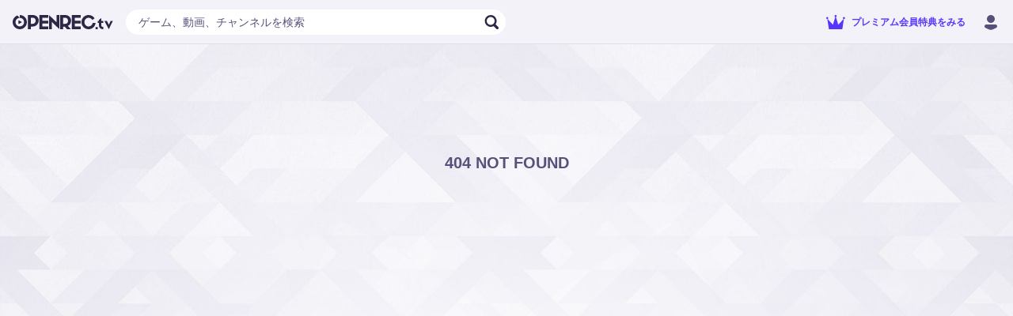

--- FILE ---
content_type: text/html; charset=utf-8
request_url: https://www.openrec.tv/subscription/ppv/d4dj_battle_time
body_size: 14329
content:

    <!doctype html>
    <html >
      <head>
        <title data-react-helmet="true">OPENREC.tv (オープンレック)</title>
        <meta data-react-helmet="true" charset="utf-8"/><meta data-react-helmet="true" name="viewport" content="width=device-width,initial-scale=1.0,minimum-scale=1.0,maximum-scale=1.0,user-scalable=no"/><meta data-react-helmet="true" name="description" content=""/><meta data-react-helmet="true" name="keywords" content=""/><meta data-react-helmet="true" property="og:site_name" content="OPENREC.tv"/><meta data-react-helmet="true" property="og:type" content="article"/><meta data-react-helmet="true" property="og:url" content=""/><meta data-react-helmet="true" property="og:title" content="OPENREC.tv (オープンレック)"/><meta data-react-helmet="true" property="og:image" content=""/><meta data-react-helmet="true" property="og:description" content=""/><meta data-react-helmet="true" name="twitter:card" content="summary_large_image"/><meta data-react-helmet="true" name="twitter:site" content="@OPENREC"/><meta data-react-helmet="true" name="twitter:title" content="OPENREC.tv (オープンレック)"/><meta data-react-helmet="true" name="twitter:image" content=""/><meta data-react-helmet="true" name="twitter:description" content=""/><meta data-react-helmet="true" name="twitter:app:country" content="JP"/><meta data-react-helmet="true" name="twitter:app:name:iphone" content="OPENREC.tv (オープンレック)"/><meta data-react-helmet="true" name="twitter:app:id:iphone" content="912776162"/><meta data-react-helmet="true" name="twitter:app:url:iphone" content=""/><meta data-react-helmet="true" name="twitter:app:name:ipad" content="OPENREC.tv (オープンレック)"/><meta data-react-helmet="true" name="twitter:app:id:ipad" content="912776162"/><meta data-react-helmet="true" name="twitter:app:url:ipad" content=""/><meta data-react-helmet="true" name="twitter:app:name:googleplay" content="OPENREC.tv (オープンレック)"/><meta data-react-helmet="true" name="twitter:app:id:googleplay" content="jp.co.cyber_z.openrecviewapp"/><meta data-react-helmet="true" name="twitter:app:url:googleplay" content=""/><meta data-react-helmet="true" name="facebook-domain-verification" content="c9emwg2aaq5hxtfal8hn71c0q82w11"/>
        <script data-react-helmet="true" async="true" src="https://www.googletagmanager.com/gtag/js?id=G-FEDRHWYGT2"></script><script data-react-helmet="true" type="text/javascript">
          window.dataLayer = window.dataLayer || [];
          function gtag(){dataLayer.push(arguments);}
          gtag('js', new Date());
          gtag('config', 'G-FEDRHWYGT2', );
          
        </script><script data-react-helmet="true" type="text/javascript">
          (function(w,d,s,l,i){w[l]=w[l]||[];w[l].push({'gtm.start':
          new Date().getTime(),event:'gtm.js'});var f=d.getElementsByTagName(s)[0],
          j=d.createElement(s),dl=l!='dataLayer'?'&l='+l:'';j.async=true;j.src=
          'https://www.googletagmanager.com/gtm.js?id='+i+dl;f.parentNode.insertBefore(j,f);
          })(window,document,'script','dataLayer','GTM-5ZN43FM');
        </script><script data-react-helmet="true" async="true" defer="true" src="https://securepubads.g.doubleclick.net/tag/js/gpt.js"></script>
        <link data-react-helmet="true" rel="stylesheet" href="https://cdnjs.cloudflare.com/ajax/libs/10up-sanitize.css/5.0.0/sanitize.min.css"/><link data-react-helmet="true" rel="stylesheet" href="https://dqd0jw5gvbchn.cloudfront.net/tv/v10.34.0/static/styles/lib.css?t=1768783975329"/><link data-react-helmet="true" rel="stylesheet" href="https://dqd0jw5gvbchn.cloudfront.net/tv/v10.34.0/static/styles/main.css?t=1768783975329"/><link data-react-helmet="true" rel="icon" type="image/x-icon" href="https://dqd0jw5gvbchn.cloudfront.net/tv/v10.34.0/static/images/favicons/favicon.ico?t=1768783975329"/><link data-react-helmet="true" rel="apple-touch-icon" sizes="180x180" href="https://dqd0jw5gvbchn.cloudfront.net/tv/v10.34.0/static/images/favicons/apple-touch-icon-180x180.png?t=1768783975329"/><link data-react-helmet="true" rel="alternate" media="only screen and (max-width: 640px)" href="https://www.openrec.tv/m"/><link data-react-helmet="true" rel="canonical" href="https://www.openrec.tv"/>
        <link data-chunk="main" rel="preload" as="script" href="https://dqd0jw5gvbchn.cloudfront.net/tv/v10.34.0/static/javascripts/framework.entry.js?t=1768783975329">
<link data-chunk="main" rel="preload" as="script" href="https://dqd0jw5gvbchn.cloudfront.net/tv/v10.34.0/static/javascripts/76036cb8bfb714c19505.js">
<link data-chunk="main" rel="preload" as="script" href="https://dqd0jw5gvbchn.cloudfront.net/tv/v10.34.0/static/javascripts/main.entry.js?t=1768783975329">
<link data-chunk="8-shared-component-app-FpsMeasurer" rel="preload" as="script" href="https://dqd0jw5gvbchn.cloudfront.net/tv/v10.34.0/static/javascripts/46b2653083390c543493.js">
<link data-chunk="8-shared-component-app-SentryInitializer" rel="preload" as="script" href="https://dqd0jw5gvbchn.cloudfront.net/tv/v10.34.0/static/javascripts/29b8ffd2b5243d92c8f5.js">
<link data-chunk="8-shared-component-user-UserFetcher" rel="preload" as="script" href="https://dqd0jw5gvbchn.cloudfront.net/tv/v10.34.0/static/javascripts/f3e498b585579c215611.js">
<link data-chunk="shared-components-App-Component" rel="preload" as="script" href="https://dqd0jw5gvbchn.cloudfront.net/tv/v10.34.0/static/javascripts/aa02a817b8473f81dfcd.js">
<link data-chunk="shared-components-App-Component" rel="preload" as="script" href="https://dqd0jw5gvbchn.cloudfront.net/tv/v10.34.0/static/javascripts/10646e581dc69eedb4dd.js">
<link data-chunk="shared-components-App-Component" rel="preload" as="script" href="https://dqd0jw5gvbchn.cloudfront.net/tv/v10.34.0/static/javascripts/cb42e42dd6919bea785c.js">
<link data-chunk="shared-components-App-Component" rel="preload" as="script" href="https://dqd0jw5gvbchn.cloudfront.net/tv/v10.34.0/static/javascripts/9ba289989afd77cbc892.js">
<link data-chunk="8-shared-component-svg-24-Menu" rel="preload" as="script" href="https://dqd0jw5gvbchn.cloudfront.net/tv/v10.34.0/static/javascripts/f3c8b1e94b100df9cc1f.js">
<link data-chunk="8-shared-component-icon-SvgIconBase" rel="preload" as="script" href="https://dqd0jw5gvbchn.cloudfront.net/tv/v10.34.0/static/javascripts/17e42fce9eedb1115559.js">
<link data-chunk="8-shared-component-svg-fit-Logo" rel="preload" as="script" href="https://dqd0jw5gvbchn.cloudfront.net/tv/v10.34.0/static/javascripts/760c32b5a718fd3e79b7.js">
<link data-chunk="8-shared-component-svg-24-Search" rel="preload" as="script" href="https://dqd0jw5gvbchn.cloudfront.net/tv/v10.34.0/static/javascripts/6e42cf494e6bb91fe3e0.js">
<link data-chunk="8-shared-component-svg-24-Close" rel="preload" as="script" href="https://dqd0jw5gvbchn.cloudfront.net/tv/v10.34.0/static/javascripts/476677339ed5b22cb5c4.js">
<link data-chunk="8-shared-component-svg-fit-DropdownArrow" rel="preload" as="script" href="https://dqd0jw5gvbchn.cloudfront.net/tv/v10.34.0/static/javascripts/2bb4c62066a4635bbd99.js">
        <style data-styled="true" data-styled-version="5.3.11">html{--or_color_bg-image_light:url(https://image-handler.openrec.tv/[base64]);--or_color_bg-image_dark:url(https://image-handler.openrec.tv/[base64]);}/*!sc*/
html,[data-scoped-mode='light']{--or_theme_bg-image:var(--or_color_bg-image_light);}/*!sc*/
html[mode=dark],[data-scoped-mode='dark']{--or_theme_bg-image:var(--or_color_bg-image_dark);}/*!sc*/
data-styled.g1[id="sc-global-gltfNk1"]{content:"sc-global-gltfNk1,"}/*!sc*/
html{--or_header_height:5.6rem;}/*!sc*/
data-styled.g2[id="sc-global-dNVovV1"]{content:"sc-global-dNVovV1,"}/*!sc*/
body[legacy-page]{overflow-y:auto;}/*!sc*/
data-styled.g3[id="sc-global-kwAyeo1"]{content:"sc-global-kwAyeo1,"}/*!sc*/
html{--or_page-container_margin-inline:0rem;}/*!sc*/
@media screen and (min-width:641px){html{--or_page-container_margin-inline:1.6rem;}}/*!sc*/
@media screen and (min-width:961px){html{--or_page-container_margin-inline:3.2rem;}}/*!sc*/
data-styled.g4[id="sc-global-fWYTME1"]{content:"sc-global-fWYTME1,"}/*!sc*/
html{font-size:62.5%;background-color:var(--or_theme_bg-bottom);}/*!sc*/
html body{color:var(--or_theme_text-base);overflow-x:hidden;overflow-y:scroll;}/*!sc*/
html p{margin:0;}/*!sc*/
html a{color:var(--or_theme_text-base);}/*!sc*/
html figure{margin:0;}/*!sc*/
html ol,html ul{margin:0;padding:0;list-style:none;}/*!sc*/
html dl{margin:0;}/*!sc*/
html button{padding:0;}/*!sc*/
html input{padding:0;}/*!sc*/
html td{padding:0;}/*!sc*/
data-styled.g5[id="sc-global-JEfiv1"]{content:"sc-global-JEfiv1,"}/*!sc*/
html{--or_section_margin-inline:1.2rem;}/*!sc*/
@media screen and (min-width:641px){html{--or_section_margin-inline:0rem;}}/*!sc*/
data-styled.g6[id="sc-global-hcyab1"]{content:"sc-global-hcyab1,"}/*!sc*/
html{--or_side-menu_width:24rem;--or_side-menu_inline-area:0rem;}/*!sc*/
@media screen and (min-width:1000px){html{--or_side-menu_inline-area:24rem;}}/*!sc*/
data-styled.g7[id="sc-global-jxQyFV1"]{content:"sc-global-jxQyFV1,"}/*!sc*/
.dZyCzW{padding:0 1.2rem;height:3.2rem;font-size:1.4rem;font-weight:bold;color:var(--or_theme_text-base);background-color:transparent;border-radius:10rem;white-space:nowrap;position:relative;overflow:hidden;cursor:pointer;}/*!sc*/
.dZyCzW::before,.dZyCzW::after{content:'';position:absolute;top:0;right:0;bottom:0;left:0;display:none;pointer-events:none;-webkit-user-select:none;-moz-user-select:none;-ms-user-select:none;user-select:none;z-index:100;}/*!sc*/
.dZyCzW:not(:disabled):hover::before{display:block;}/*!sc*/
.dZyCzW:not(:disabled):active::before,.dZyCzW:not(:disabled):active::after{display:block;}/*!sc*/
.dZyCzW::before,.dZyCzW::after{background-color:var(--or_theme_alpha-2);}/*!sc*/
.dZyCzW.bordered{border-width:0.1rem;border-style:solid;background-color:transparent;}/*!sc*/
.dZyCzW.block{display:block;width:100%;}/*!sc*/
.dZyCzW.disabled{color:var(--or_theme_text-placeholder);background-color:var(--or_theme_alpha-2);border:none;box-shadow:none;cursor:initial;}/*!sc*/
.dZyCzW.disabled.bordered{border:0.1rem solid transparent;}/*!sc*/
.bAuOen{padding:0 1.2rem;height:3.2rem;font-size:1.4rem;font-weight:bold;color:var(--or_theme_text-base);background-color:var(--or_theme_bg-upper-2);border-radius:10rem;white-space:nowrap;position:relative;overflow:hidden;cursor:pointer;}/*!sc*/
.bAuOen.bordered{color:var(--or_theme_bg-upper-2);border-color:var(--or_theme_bg-upper-2);}/*!sc*/
.bAuOen::before,.bAuOen::after{content:'';position:absolute;top:0;right:0;bottom:0;left:0;display:none;pointer-events:none;-webkit-user-select:none;-moz-user-select:none;-ms-user-select:none;user-select:none;z-index:100;}/*!sc*/
.bAuOen:not(:disabled):hover::before{display:block;}/*!sc*/
.bAuOen:not(:disabled):active::before,.bAuOen:not(:disabled):active::after{display:block;}/*!sc*/
.bAuOen::before,.bAuOen::after{background-color:var(--or_theme_alpha-2);}/*!sc*/
.bAuOen.bordered{border-width:0.1rem;border-style:solid;background-color:transparent;}/*!sc*/
.bAuOen.block{display:block;width:100%;}/*!sc*/
.bAuOen.disabled{color:var(--or_theme_text-placeholder);background-color:var(--or_theme_alpha-2);border:none;box-shadow:none;cursor:initial;}/*!sc*/
.bAuOen.disabled.bordered{border:0.1rem solid transparent;}/*!sc*/
.hOLLVg{padding:0 1.6rem;height:4rem;font-size:1.4rem;font-weight:bold;color:var(--or_theme_text-strong_invert);background-color:var(--or_theme_accent);border-radius:10rem;white-space:nowrap;position:relative;overflow:hidden;cursor:pointer;}/*!sc*/
.hOLLVg.bordered{color:var(--or_theme_accent);border-color:var(--or_theme_accent);}/*!sc*/
.hOLLVg::before,.hOLLVg::after{content:'';position:absolute;top:0;right:0;bottom:0;left:0;display:none;pointer-events:none;-webkit-user-select:none;-moz-user-select:none;-ms-user-select:none;user-select:none;z-index:100;}/*!sc*/
.hOLLVg:not(:disabled):hover::before{display:block;}/*!sc*/
.hOLLVg:not(:disabled):active::before,.hOLLVg:not(:disabled):active::after{display:block;}/*!sc*/
.hOLLVg::before,.hOLLVg::after{background-color:var(--or_theme_alpha-2);}/*!sc*/
.hOLLVg.bordered{border-width:0.1rem;border-style:solid;background-color:transparent;}/*!sc*/
.hOLLVg.block{display:block;width:100%;}/*!sc*/
.hOLLVg.disabled{color:var(--or_theme_text-placeholder);background-color:var(--or_theme_alpha-2);border:none;box-shadow:none;cursor:initial;}/*!sc*/
.hOLLVg.disabled.bordered{border:0.1rem solid transparent;}/*!sc*/
.fzHQSW{padding:0 1.6rem;height:4rem;font-size:1.4rem;font-weight:bold;color:var(--or_theme_text-strong_invert);background:var(--or_theme_text-strong);border-radius:10rem;white-space:nowrap;position:relative;overflow:hidden;cursor:pointer;}/*!sc*/
.fzHQSW.bordered{color:var(--or_theme_text-strong);background-color:transparent;}/*!sc*/
.fzHQSW::before,.fzHQSW::after{content:'';position:absolute;top:0;right:0;bottom:0;left:0;display:none;pointer-events:none;-webkit-user-select:none;-moz-user-select:none;-ms-user-select:none;user-select:none;z-index:100;}/*!sc*/
.fzHQSW:not(:disabled):hover::before{display:block;}/*!sc*/
.fzHQSW:not(:disabled):active::before,.fzHQSW:not(:disabled):active::after{display:block;}/*!sc*/
.fzHQSW::before,.fzHQSW::after{background-color:var(--or_theme_alpha-2);}/*!sc*/
.fzHQSW.bordered{border-width:0.1rem;border-style:solid;background-color:transparent;}/*!sc*/
.fzHQSW.block{display:block;width:100%;}/*!sc*/
.fzHQSW.disabled{color:var(--or_theme_text-placeholder);background-color:var(--or_theme_alpha-2);border:none;box-shadow:none;cursor:initial;}/*!sc*/
.fzHQSW.disabled.bordered{border:0.1rem solid transparent;}/*!sc*/
.fuwbfh{padding:0 1.6rem;height:4rem;font-size:1.4rem;font-weight:bold;color:var(--or_theme_text-base);background-color:transparent;border-radius:10rem;white-space:nowrap;position:relative;overflow:hidden;cursor:pointer;}/*!sc*/
.fuwbfh::before,.fuwbfh::after{content:'';position:absolute;top:0;right:0;bottom:0;left:0;display:none;pointer-events:none;-webkit-user-select:none;-moz-user-select:none;-ms-user-select:none;user-select:none;z-index:100;}/*!sc*/
.fuwbfh:not(:disabled):hover::before{display:block;}/*!sc*/
.fuwbfh:not(:disabled):active::before,.fuwbfh:not(:disabled):active::after{display:block;}/*!sc*/
.fuwbfh::before,.fuwbfh::after{background-color:var(--or_theme_alpha-2);}/*!sc*/
.fuwbfh.bordered{border-width:0.1rem;border-style:solid;background-color:transparent;}/*!sc*/
.fuwbfh.block{display:block;width:100%;}/*!sc*/
.fuwbfh.disabled{color:var(--or_theme_text-placeholder);background-color:var(--or_theme_alpha-2);border:none;box-shadow:none;cursor:initial;}/*!sc*/
.fuwbfh.disabled.bordered{border:0.1rem solid transparent;}/*!sc*/
.GpUgk{padding:0 1.6rem;height:4rem;font-size:1.4rem;font-weight:bold;color:var(--or_color_white);background-color:var(--or_theme_premium);border-radius:10rem;white-space:nowrap;position:relative;overflow:hidden;cursor:pointer;}/*!sc*/
.GpUgk.bordered{color:var(--or_theme_text-premium);border-color:var(--or_theme_text-premium);}/*!sc*/
.GpUgk::before,.GpUgk::after{content:'';position:absolute;top:0;right:0;bottom:0;left:0;display:none;pointer-events:none;-webkit-user-select:none;-moz-user-select:none;-ms-user-select:none;user-select:none;z-index:100;}/*!sc*/
.GpUgk:not(:disabled):hover::before{display:block;}/*!sc*/
.GpUgk:not(:disabled):active::before,.GpUgk:not(:disabled):active::after{display:block;}/*!sc*/
.GpUgk::before,.GpUgk::after{background-color:var(--or_theme_alpha-2);}/*!sc*/
.GpUgk.bordered{border-width:0.1rem;border-style:solid;background-color:transparent;}/*!sc*/
.GpUgk.block{display:block;width:100%;}/*!sc*/
.GpUgk.disabled{color:var(--or_theme_text-placeholder);background-color:var(--or_theme_alpha-2);border:none;box-shadow:none;cursor:initial;}/*!sc*/
.GpUgk.disabled.bordered{border:0.1rem solid transparent;}/*!sc*/
data-styled.g12[id="sc-lzahyv-0"]{content:"dZyCzW,bAuOen,hOLLVg,fzHQSW,fuwbfh,GpUgk,"}/*!sc*/
.cXOjUh:not(:last-child){margin-right:0.4rem;}/*!sc*/
data-styled.g13[id="sc-lzahyv-1"]{content:"cXOjUh,"}/*!sc*/
.ewqJhz{display:-webkit-box;display:-webkit-flex;display:-ms-flexbox;display:flex;-webkit-align-items:center;-webkit-box-align:center;-ms-flex-align:center;align-items:center;-webkit-box-pack:center;-webkit-justify-content:center;-ms-flex-pack:center;justify-content:center;padding:0;min-width:3.2rem;height:3.2rem;border-radius:10rem;}/*!sc*/
data-styled.g16[id="sc-lzahyv-4"]{content:"ewqJhz,"}/*!sc*/
.hRruug{display:-webkit-box;display:-webkit-flex;display:-ms-flexbox;display:flex;}/*!sc*/
.hRruug >:not(:first-child){border-top-left-radius:0;border-bottom-left-radius:0;}/*!sc*/
.hRruug >:not(:last-child){border-top-right-radius:0;border-bottom-right-radius:0;}/*!sc*/
data-styled.g18[id="sc-p6ij8y-0"]{content:"hRruug,"}/*!sc*/
.hflitU{display:inline-block;cursor:pointer;}/*!sc*/
.hflitU:hover{opacity:0.8;}/*!sc*/
data-styled.g22[id="sc-1ddd11y-0"]{content:"hflitU,"}/*!sc*/
.dDTOHT{position:relative;}/*!sc*/
data-styled.g40[id="sc-a27xtf-0"]{content:"dDTOHT,"}/*!sc*/
.jmaNCf{margin-bottom:2.4rem;display:-webkit-box;display:-webkit-flex;display:-ms-flexbox;display:flex;-webkit-box-pack:center;-webkit-justify-content:center;-ms-flex-pack:center;justify-content:center;font-size:2rem;line-height:1.4;font-weight:bold;text-align:left;color:var(--or_theme_text-base);}/*!sc*/
data-styled.g42[id="sc-1lwvzdo-0"]{content:"jmaNCf,"}/*!sc*/
.iFLjwq{display:-webkit-box;display:-webkit-flex;display:-ms-flexbox;display:flex;-webkit-box-pack:center;-webkit-justify-content:center;-ms-flex-pack:center;justify-content:center;font-size:1.3rem;line-height:1.4;text-align:left;color:var(--or_theme_text-base);}/*!sc*/
.iFLjwq:not(:first-child){margin-top:1.6rem;}/*!sc*/
.iFLjwq:not(:last-child){margin-bottom:1.6rem;}/*!sc*/
data-styled.g44[id="sc-1lwvzdo-2"]{content:"iFLjwq,"}/*!sc*/
.ceVAl{margin-top:2.4rem;display:-webkit-box;display:-webkit-flex;display:-ms-flexbox;display:flex;-webkit-align-items:center;-webkit-box-align:center;-ms-flex-align:center;align-items:center;-webkit-box-pack:center;-webkit-justify-content:center;-ms-flex-pack:center;justify-content:center;}/*!sc*/
data-styled.g48[id="sc-1lwvzdo-6"]{content:"ceVAl,"}/*!sc*/
.eqWFZJ{width:100%;max-width:24rem;}/*!sc*/
.sc-1lwvzdo-7 + .sc-1lwvzdo-7{margin-left:1.6rem;}/*!sc*/
data-styled.g49[id="sc-1lwvzdo-7"]{content:"eqWFZJ,"}/*!sc*/
.GOwbW{position:relative;margin:auto;max-width:34.3rem;width:100%;border-radius:1.6rem;background-color:var(--or_theme_bg-upper-2);opacity:0;-webkit-transform:translateY(3rem);-ms-transform:translateY(3rem);transform:translateY(3rem);}/*!sc*/
@media screen and (min-width:641px){.GOwbW{max-width:48.4rem;}}/*!sc*/
data-styled.g51[id="sc-1lwvzdo-9"]{content:"GOwbW,"}/*!sc*/
.eziYSa{padding:var(--dialog_content_padding-block) var(--dialog_content_padding-inline);}/*!sc*/
.eziYSa:not(:last-child){padding-bottom:2.4rem;}/*!sc*/
data-styled.g52[id="sc-1lwvzdo-10"]{content:"eziYSa,"}/*!sc*/
.bBtQAC{--dialog_content_padding-block:3.2rem;--dialog_content_padding-inline:2rem;position:fixed;top:0;right:0;bottom:0;left:0;display:-webkit-box;display:-webkit-flex;display:-ms-flexbox;display:flex;-webkit-align-items:center;-webkit-box-align:center;-ms-flex-align:center;align-items:center;-webkit-box-pack:start;-webkit-justify-content:flex-start;-ms-flex-pack:start;justify-content:flex-start;-webkit-flex-direction:column;-ms-flex-direction:column;flex-direction:column;background-color:var(--or_theme_dialog-scrim-background);opacity:0;pointer-events:none;z-index:4000;-webkit-transition-property:opacity;transition-property:opacity;-webkit-transition-duration:0.2s;transition-duration:0.2s;-webkit-transition-timing-function:cubic-bezier(0.25,0.8,0.25,01);transition-timing-function:cubic-bezier(0.25,0.8,0.25,01);will-change:opacity;overflow-y:auto;}/*!sc*/
@media screen and (min-width:641px){.bBtQAC{--dialog_content_padding-block:4.8rem;--dialog_content_padding-inline:7.4rem;}}/*!sc*/
.bBtQAC.visible{opacity:1;pointer-events:inherit;}/*!sc*/
.bBtQAC.visible > .sc-1lwvzdo-9{opacity:1;-webkit-transform:translateY(0);-ms-transform:translateY(0);transform:translateY(0);-webkit-transition-property:opacity,-webkit-transform;-webkit-transition-property:opacity,transform;transition-property:opacity,transform;-webkit-transition-duration:0.2s,0.2s;transition-duration:0.2s,0.2s;-webkit-transition-timing-function:cubic-bezier(0.25,0.8,0.25,01),cubic-bezier(0.25,0.8,0.25,01);transition-timing-function:cubic-bezier(0.25,0.8,0.25,01),cubic-bezier(0.25,0.8,0.25,01);will-change:opacity,transform;}/*!sc*/
data-styled.g53[id="sc-1lwvzdo-11"]{content:"bBtQAC,"}/*!sc*/
.liPZcH{position:absolute;top:0.8rem;right:0.8rem;}/*!sc*/
data-styled.g54[id="sc-1lwvzdo-12"]{content:"liPZcH,"}/*!sc*/
.dNPwlt{-webkit-flex:1;-ms-flex:1;flex:1;color:var(--or_theme_text-base);}/*!sc*/
.dNPwlt[type=number]{-moz-appearance:textfield;}/*!sc*/
.dNPwlt[type=number]::-webkit-outer-spin-button,.dNPwlt[type=number]::-webkit-inner-spin-button{-webkit-appearance:none;margin:0;}/*!sc*/
data-styled.g56[id="sc-1ss1cq-1"]{content:"dNPwlt,"}/*!sc*/
.jiBEJe{display:-webkit-box;display:-webkit-flex;display:-ms-flexbox;display:flex;-webkit-align-items:center;-webkit-box-align:center;-ms-flex-align:center;align-items:center;margin-left:0.8rem;font-size:1.3rem;line-height:1.4;color:var(--or_theme_text-weak);}/*!sc*/
data-styled.g57[id="sc-1ss1cq-2"]{content:"jiBEJe,"}/*!sc*/
.dKRyCC::before{content:'/';}/*!sc*/
data-styled.g60[id="sc-1ss1cq-5"]{content:"dKRyCC,"}/*!sc*/
.hukuVj{-webkit-flex:1;-ms-flex:1;flex:1;display:-webkit-box;display:-webkit-flex;display:-ms-flexbox;display:flex;-webkit-align-items:stretch;-webkit-box-align:stretch;-ms-flex-align:stretch;align-items:stretch;padding:0 0.8rem;width:100%;height:3.2rem;font-size:1.4rem;line-height:3.2rem;color:var(--or_theme_text-base);background-color:var(--or_theme_bg-upper-2);}/*!sc*/
.hukuVj > .sc-1ss1cq-1::-webkit-input-placeholder{color:var(--or_theme_text-weak);}/*!sc*/
.hukuVj > .sc-1ss1cq-1::-moz-placeholder{color:var(--or_theme_text-weak);}/*!sc*/
.hukuVj > .sc-1ss1cq-1:-ms-input-placeholder{color:var(--or_theme_text-weak);}/*!sc*/
.hukuVj > .sc-1ss1cq-1::placeholder{color:var(--or_theme_text-weak);}/*!sc*/
.hukuVj > .sc-1ss1cq-0{line-height:3.2rem;}/*!sc*/
.hUUOw{-webkit-flex:1;-ms-flex:1;flex:1;display:-webkit-box;display:-webkit-flex;display:-ms-flexbox;display:flex;-webkit-align-items:stretch;-webkit-box-align:stretch;-ms-flex-align:stretch;align-items:stretch;padding:0 0.8rem;width:100%;height:3.2rem;font-size:1.4rem;line-height:3.2rem;color:var(--or_theme_text-base);background-color:var(--or_theme_bg-upper-2);border:0.1rem solid var(--or_theme_frame);border-radius:0.4rem;}/*!sc*/
.hUUOw > .sc-1ss1cq-1::-webkit-input-placeholder{color:var(--or_theme_text-placeholder);}/*!sc*/
.hUUOw > .sc-1ss1cq-1::-moz-placeholder{color:var(--or_theme_text-placeholder);}/*!sc*/
.hUUOw > .sc-1ss1cq-1:-ms-input-placeholder{color:var(--or_theme_text-placeholder);}/*!sc*/
.hUUOw > .sc-1ss1cq-1::placeholder{color:var(--or_theme_text-placeholder);}/*!sc*/
.hUUOw > .sc-1ss1cq-0{line-height:3.2rem;}/*!sc*/
data-styled.g61[id="sc-1ss1cq-6"]{content:"hukuVj,hUUOw,"}/*!sc*/
.hLgBNh{margin-right:-0.8rem;margin-left:-0.8rem;display:-webkit-box;display:-webkit-flex;display:-ms-flexbox;display:flex;}/*!sc*/
.hLgBNh > *{margin:0 0.8rem;}/*!sc*/
data-styled.g62[id="sc-1dk9881-0"]{content:"hLgBNh,"}/*!sc*/
.gmBKhh.above{position:relative;z-index:3001;}/*!sc*/
data-styled.g70[id="sc-1yk9ash-0"]{content:"gmBKhh,"}/*!sc*/
.hMzZOD{position:fixed;top:0;left:0;will-change:transform;z-index:3001;}/*!sc*/
data-styled.g72[id="sc-1yk9ash-2"]{content:"hMzZOD,"}/*!sc*/
.cfLuss{position:relative;display:inline-block;}/*!sc*/
.cfLuss.hidden > .sc-1yk9ash-1,.cfLuss.hidden > .sc-1yk9ash-2{visibility:hidden;}/*!sc*/
data-styled.g73[id="sc-1yk9ash-3"]{content:"cfLuss,"}/*!sc*/
.cuEaPm{width:100%;}/*!sc*/
.cuEaPm .sc-dkvitk-0{width:24rem;}/*!sc*/
@media screen and (min-width:641px){.cuEaPm .sc-dkvitk-0{width:24rem;}}/*!sc*/
@media screen and (min-width:1000px){.cuEaPm .sc-dkvitk-0{width:48rem;}}/*!sc*/
data-styled.g94[id="sc-dkvitk-1"]{content:"cuEaPm,"}/*!sc*/
.izFaAQ{border:none;border-radius:10rem 0 0 10rem;}/*!sc*/
.izFaAQ > *{margin-left:0.8rem;}/*!sc*/
data-styled.g99[id="sc-dkvitk-6"]{content:"izFaAQ,"}/*!sc*/
.hEuCcc{width:3.6rem;border-top-left-radius:0;border-bottom-left-radius:0;}/*!sc*/
data-styled.g108[id="sc-dkvitk-15"]{content:"hEuCcc,"}/*!sc*/
.ekbULu{margin:0 -0.8rem;display:-webkit-box;display:-webkit-flex;display:-ms-flexbox;display:flex;-webkit-align-items:center;-webkit-box-align:center;-ms-flex-align:center;align-items:center;}/*!sc*/
.ekbULu > *{margin:0 0.8rem;}/*!sc*/
data-styled.g141[id="sc-jk973x-0"]{content:"ekbULu,"}/*!sc*/
.ijKSCh{-webkit-box-pack:start;-webkit-justify-content:flex-start;-ms-flex-pack:start;justify-content:flex-start;}/*!sc*/
data-styled.g142[id="sc-jk973x-1"]{content:"ijKSCh,"}/*!sc*/
.bqUbOl{-webkit-box-pack:end;-webkit-justify-content:flex-end;-ms-flex-pack:end;justify-content:flex-end;}/*!sc*/
data-styled.g143[id="sc-jk973x-2"]{content:"bqUbOl,"}/*!sc*/
.eAKtOX{display:block;cursor:pointer;}/*!sc*/
data-styled.g145[id="sc-jk973x-4"]{content:"eAKtOX,"}/*!sc*/
.kDHWuq > *{width:100%;}/*!sc*/
data-styled.g147[id="sc-jk973x-6"]{content:"kDHWuq,"}/*!sc*/
.fEqAwY{position:fixed;top:0;right:0;left:0;display:grid;grid-template-columns:1fr 1fr;grid-column-gap:0.8rem;padding:1.2rem 1.6rem;height:var(--or_header_height);background-color:var(--or_theme_bg-base);border-bottom:0.1rem solid var(--or_theme_line);z-index:2200;}/*!sc*/
.is-movie-page-theater-mode .sc-jk973x-15{-webkit-transition:all 500ms ease;transition:all 500ms ease;}/*!sc*/
.is-movie-page-theater-mode.movie-page-user-inactive .sc-jk973x-15:not(.active){opacity:0;pointer-events:none;}/*!sc*/
.fEqAwY.mode_default .sc-jk973x-3{display:inherit;}/*!sc*/
.fEqAwY.mode_default .sc-jk973x-4{display:inherit;}/*!sc*/
.fEqAwY.mode_default .sc-jk973x-5{display:inherit;}/*!sc*/
.fEqAwY.mode_default .sc-jk973x-6{display:none;}/*!sc*/
.fEqAwY.mode_default .sc-jk973x-7{width:24rem;}/*!sc*/
.fEqAwY.mode_default .sc-jk973x-9,.fEqAwY.mode_default .sc-jk973x-8{display:none;}/*!sc*/
.fEqAwY.mode_default .sc-jk973x-11{display:inherit;}/*!sc*/
.fEqAwY.mode_default .sc-jk973x-12{display:none;}/*!sc*/
.fEqAwY.mode_default .sc-jk973x-13{display:none;}/*!sc*/
.fEqAwY.mode_default .sc-jk973x-14{display:inherit;}/*!sc*/
@media screen and (min-width:641px){.fEqAwY.mode_default .sc-jk973x-3{display:inherit;}.fEqAwY.mode_default .sc-jk973x-4{display:inherit;}.fEqAwY.mode_default .sc-jk973x-5{display:inherit;}.fEqAwY.mode_default .sc-jk973x-6{display:inherit;}.fEqAwY.mode_default .sc-jk973x-7{width:24rem;}.fEqAwY.mode_default .sc-jk973x-9,.fEqAwY.mode_default .sc-jk973x-8{display:none;}.fEqAwY.mode_default .sc-jk973x-11{display:none;}.fEqAwY.mode_default .sc-jk973x-12{display:none;}.fEqAwY.mode_default .sc-jk973x-13{display:inherit;}.fEqAwY.mode_default .sc-jk973x-14{display:inherit;}}/*!sc*/
@media screen and (min-width:1000px){.fEqAwY.mode_default .sc-jk973x-3{display:none;}.fEqAwY.mode_default .sc-jk973x-4{display:inherit;}.fEqAwY.mode_default .sc-jk973x-5{display:inherit;}.fEqAwY.mode_default .sc-jk973x-6{display:inherit;}.fEqAwY.mode_default .sc-jk973x-7{width:48rem;}.fEqAwY.mode_default .sc-jk973x-9,.fEqAwY.mode_default .sc-jk973x-8{display:inherit;}.fEqAwY.mode_default .sc-jk973x-11{display:none;}.fEqAwY.mode_default .sc-jk973x-12{display:none;}.fEqAwY.mode_default .sc-jk973x-13{display:inherit;}.fEqAwY.mode_default .sc-jk973x-14{display:inherit;}}/*!sc*/
.fEqAwY.mode_search{grid-template-columns:1fr 3.2rem;}/*!sc*/
.fEqAwY.mode_search .sc-jk973x-3{display:none;}/*!sc*/
.fEqAwY.mode_search .sc-jk973x-4{display:none;}/*!sc*/
.fEqAwY.mode_search .sc-jk973x-5{display:none;}/*!sc*/
.fEqAwY.mode_search .sc-jk973x-6{display:inherit;width:100%;}/*!sc*/
.fEqAwY.mode_search .sc-jk973x-7{width:100%;}/*!sc*/
.fEqAwY.mode_search .sc-jk973x-9,.fEqAwY.mode_search .sc-jk973x-8{display:none;}/*!sc*/
.fEqAwY.mode_search .sc-jk973x-11{display:none;}/*!sc*/
.fEqAwY.mode_search .sc-jk973x-12{display:inherit;}/*!sc*/
.fEqAwY.mode_search .sc-jk973x-13{display:none;}/*!sc*/
.fEqAwY.mode_search .sc-jk973x-14{display:none;}/*!sc*/
@media screen and (min-width:641px){.fEqAwY.mode_search{grid-template-columns:1fr 1fr;}.fEqAwY.mode_search .sc-jk973x-3{display:none;}.fEqAwY.mode_search .sc-jk973x-4{display:inherit;}.fEqAwY.mode_search .sc-jk973x-5{display:inherit;}.fEqAwY.mode_search .sc-jk973x-6{display:inherit;width:auto;}.fEqAwY.mode_search .sc-jk973x-7{width:24rem;}.fEqAwY.mode_search .sc-jk973x-9,.fEqAwY.mode_search .sc-jk973x-8{display:none;}.fEqAwY.mode_search .sc-jk973x-11{display:none;}.fEqAwY.mode_search .sc-jk973x-12{display:none;}.fEqAwY.mode_search .sc-jk973x-13{display:inherit;}.fEqAwY.mode_search .sc-jk973x-14{display:inherit;}}/*!sc*/
@media screen and (min-width:1000px){.fEqAwY.mode_search .sc-jk973x-3{display:none;}.fEqAwY.mode_search .sc-jk973x-4{display:inherit;}.fEqAwY.mode_search .sc-jk973x-5{display:inherit;}.fEqAwY.mode_search .sc-jk973x-6{display:inherit;width:auto;}.fEqAwY.mode_search .sc-jk973x-7{width:48rem;}.fEqAwY.mode_search .sc-jk973x-9,.fEqAwY.mode_search .sc-jk973x-8{display:inherit;}.fEqAwY.mode_search .sc-jk973x-11{display:none;}.fEqAwY.mode_search .sc-jk973x-12{display:none;}.fEqAwY.mode_search .sc-jk973x-13{display:inherit;}.fEqAwY.mode_search .sc-jk973x-14{display:inherit;}}/*!sc*/
data-styled.g156[id="sc-jk973x-15"]{content:"fEqAwY,"}/*!sc*/
.hqUzcG{position:relative;}/*!sc*/
data-styled.g166[id="sc-bgtgaa-1"]{content:"hqUzcG,"}/*!sc*/
.eivrxh{margin-left:0.8rem;}/*!sc*/
data-styled.g168[id="sc-bgtgaa-3"]{content:"eivrxh,"}/*!sc*/
.YNXSK{position:absolute;top:2rem;left:-1.2rem;background-color:var(--or_theme_bg-top);box-shadow:0 0 2rem var(--or_color_alpha-black_20);overflow:hidden;z-index:1;-webkit-transition-property:max-height;transition-property:max-height;-webkit-transition-duration:0.4s;transition-duration:0.4s;-webkit-transition-timing-function:cubic-bezier(0.25,0.8,0.25,01);transition-timing-function:cubic-bezier(0.25,0.8,0.25,01);will-change:max-height;}/*!sc*/
data-styled.g169[id="sc-bgtgaa-4"]{content:"YNXSK,"}/*!sc*/
.fICYpD{margin:0;padding:0.2rem 0;}/*!sc*/
data-styled.g170[id="sc-bgtgaa-5"]{content:"fICYpD,"}/*!sc*/
.jZvIQV{padding:1.2rem;font-size:1.2rem;font-weight:normal;color:var(--or_theme_text-base);white-space:nowrap;cursor:pointer;}/*!sc*/
.jZvIQV:hover{background-color:var(--or_theme_select-option-overlay-background);}/*!sc*/
data-styled.g171[id="sc-bgtgaa-6"]{content:"jZvIQV,"}/*!sc*/
.gQiebV{display:-webkit-box;display:-webkit-flex;display:-ms-flexbox;display:flex;-webkit-align-items:center;-webkit-box-align:center;-ms-flex-align:center;align-items:center;padding:0.4rem 0;font-size:1.3rem;font-weight:bold;color:var(--or_theme_text-base);cursor:pointer;}/*!sc*/
data-styled.g172[id="sc-bgtgaa-7"]{content:"gQiebV,"}/*!sc*/
.cEvjIa{width:100%;}/*!sc*/
data-styled.g198[id="sc-97jfs8-1"]{content:"cEvjIa,"}/*!sc*/
.iGcjra{-webkit-flex:1;-ms-flex:1;flex:1;padding:0;width:100%;font-family:inherit;resize:none;}/*!sc*/
data-styled.g199[id="sc-taxrfv-0"]{content:"iGcjra,"}/*!sc*/
.bhnysJ{display:-webkit-box;display:-webkit-flex;display:-ms-flexbox;display:flex;-webkit-align-items:center;-webkit-box-align:center;-ms-flex-align:center;align-items:center;font-size:1.3rem;line-height:1.4;color:var(--or_theme_text-weak);}/*!sc*/
data-styled.g200[id="sc-taxrfv-1"]{content:"bhnysJ,"}/*!sc*/
.cBktMp::before{content:'/';}/*!sc*/
data-styled.g202[id="sc-taxrfv-3"]{content:"cBktMp,"}/*!sc*/
.hdnRsS{-webkit-flex:1;-ms-flex:1;flex:1;display:-webkit-box;display:-webkit-flex;display:-ms-flexbox;display:flex;-webkit-flex-direction:column;-ms-flex-direction:column;flex-direction:column;-webkit-align-items:flex-end;-webkit-box-align:flex-end;-ms-flex-align:flex-end;align-items:flex-end;padding:0.8rem;width:100%;font-size:1.4rem;line-height:1.4;color:var(--or_theme_text-base);border-radius:0.4rem;background-color:var(--or_theme_text-field-background);}/*!sc*/
.hdnRsS > .sc-taxrfv-0::-webkit-input-placeholder{color:var(--or_theme_text-placeholder);}/*!sc*/
.hdnRsS > .sc-taxrfv-0::-moz-placeholder{color:var(--or_theme_text-placeholder);}/*!sc*/
.hdnRsS > .sc-taxrfv-0:-ms-input-placeholder{color:var(--or_theme_text-placeholder);}/*!sc*/
.hdnRsS > .sc-taxrfv-0::placeholder{color:var(--or_theme_text-placeholder);}/*!sc*/
.hdnRsS.invalid{border:0.1rem solid var(--or_theme_danger);}/*!sc*/
data-styled.g203[id="sc-taxrfv-4"]{content:"hdnRsS,"}/*!sc*/
.lmBtAo >:not(:last-child){margin-bottom:1.6rem;}/*!sc*/
data-styled.g204[id="sc-1ihav85-0"]{content:"lmBtAo,"}/*!sc*/
.fxipLL{font-size:1.4rem;font-weight:normal;padding:1.2rem 2.4rem;border-radius:2rem;display:grid;grid-template-columns:1fr min-content;background-color:var(--or_theme_bg-base);}/*!sc*/
data-styled.g205[id="sc-1ihav85-1"]{content:"fxipLL,"}/*!sc*/
.bNrkvE{padding:1.6rem;background-color:var(--or_theme_bg-base);}/*!sc*/
data-styled.g206[id="sc-1ihav85-2"]{content:"bNrkvE,"}/*!sc*/
.ieXXwk{line-height:1.6;margin-top:3.2rem;}/*!sc*/
data-styled.g207[id="sc-1ihav85-3"]{content:"ieXXwk,"}/*!sc*/
.bIzBTN{display:none;margin-top:0.6rem;padding:0 0.4rem;text-align:left;font-size:1.2rem;font-weight:bold;color:var(--or_color_danger);}/*!sc*/
.invalid ~ .sc-xl8s1w-0,.invalid ~ .bIzBTN{display:block;}/*!sc*/
data-styled.g234[id="sc-xl8s1w-0"]{content:"bIzBTN,"}/*!sc*/
.bFtSCn{-webkit-appearance:none;-moz-appearance:none;appearance:none;-webkit-flex-shrink:0;-ms-flex-negative:0;flex-shrink:0;position:relative;width:1.6rem;height:1.6rem;border-radius:50%;border-width:0.1rem;border-style:solid;cursor:pointer;}/*!sc*/
data-styled.g235[id="sc-1ywy0ox-0"]{content:"bFtSCn,"}/*!sc*/
.iIeyvw{padding-left:0.8rem;min-width:0;font-size:1.4rem;line-height:1.4;color:var(--or_theme_text-base);-webkit-user-select:none;-moz-user-select:none;-ms-user-select:none;user-select:none;}/*!sc*/
data-styled.g236[id="sc-1ywy0ox-1"]{content:"iIeyvw,"}/*!sc*/
.hjoabx{display:-webkit-box;display:-webkit-flex;display:-ms-flexbox;display:flex;-webkit-align-items:center;-webkit-box-align:center;-ms-flex-align:center;align-items:center;cursor:pointer;}/*!sc*/
.hjoabx > .sc-1ywy0ox-0{border-color:var(--or_theme_frame);}/*!sc*/
.hjoabx > .sc-1ywy0ox-0:checked{background:radial-gradient(circle,var(--or_theme_accent) 0.4rem,transparent 0.4rem,transparent);}/*!sc*/
.hjoabx.disabled{cursor:inherit;}/*!sc*/
.hjoabx.disabled > .sc-1ywy0ox-0{border-color:var(--or_theme_frame);cursor:inherit;}/*!sc*/
.hjoabx.disabled > .sc-1ywy0ox-0:checked{background:radial-gradient(circle,var(--or_theme_frame) 0.4rem,transparent 0.4rem,transparent);}/*!sc*/
.hjoabx.disabled > .sc-1ywy0ox-1{color:var(--or_theme_text-disabled);}/*!sc*/
data-styled.g237[id="sc-1ywy0ox-2"]{content:"hjoabx,"}/*!sc*/
.ecLAjk{display:-webkit-box;display:-webkit-flex;display:-ms-flexbox;display:flex;}/*!sc*/
.ecLAjk.direction_vertical{-webkit-flex-direction:column;-ms-flex-direction:column;flex-direction:column;-webkit-align-items:flex-start;-webkit-box-align:flex-start;-ms-flex-align:flex-start;align-items:flex-start;}/*!sc*/
.ecLAjk.direction_vertical >:not(:first-child){margin-top:0.8rem;}/*!sc*/
.ecLAjk.direction_horizontal{-webkit-flex-direction:row;-ms-flex-direction:row;flex-direction:row;-webkit-align-items:center;-webkit-box-align:center;-ms-flex-align:center;align-items:center;-webkit-flex-wrap:wrap;-ms-flex-wrap:wrap;flex-wrap:wrap;}/*!sc*/
.ecLAjk.direction_horizontal >:not(:first-child){margin-left:2.4rem;}/*!sc*/
data-styled.g238[id="sc-tzx6as-0"]{content:"ecLAjk,"}/*!sc*/
.ioEIgm{padding:0.6rem;text-align:center;font-size:1.1rem;line-height:1.4;font-weight:bold;color:var(--or_theme_text-weak);border-bottom:0.1rem solid var(--or_theme_line);}/*!sc*/
data-styled.g239[id="sc-1j7n46m-0"]{content:"ioEIgm,"}/*!sc*/
.ipFDqk{padding:0.1rem 0 0.1rem 2.8rem;font-size:1.3rem;line-height:1.4;color:var(--or_theme_text-base);}/*!sc*/
data-styled.g240[id="sc-1j7n46m-1"]{content:"ipFDqk,"}/*!sc*/
.jSKUlT{position:relative;counter-increment:index;}/*!sc*/
.sc-1j7n46m-3 + .sc-1j7n46m-3{margin-top:1.2rem;}/*!sc*/
.jSKUlT::before{content:counter(index);position:absolute;top:0;left:0;display:block;width:2rem;height:2rem;text-align:center;font-size:1.3rem;line-height:2rem;font-weight:bold;color:var(--or_theme_text-weak);background-color:var(--or_theme_bg-top);border-radius:50%;}/*!sc*/
data-styled.g242[id="sc-1j7n46m-3"]{content:"jSKUlT,"}/*!sc*/
.fVaLNI{padding:1.2rem 1.6rem;}/*!sc*/
data-styled.g243[id="sc-1j7n46m-4"]{content:"fVaLNI,"}/*!sc*/
.dLsBvX{background-color:var(--or_theme_bg-base);border-radius:0.8rem;}/*!sc*/
data-styled.g244[id="sc-1j7n46m-5"]{content:"dLsBvX,"}/*!sc*/
.eYxcxS{margin-bottom:1.6rem;width:100%;}/*!sc*/
data-styled.g246[id="sc-17y4yg2-1"]{content:"eYxcxS,"}/*!sc*/
.cNszUL{font-size:1.3rem;line-height:1.4;color:var(--or_theme_text-base);}/*!sc*/
data-styled.g247[id="sc-17y4yg2-2"]{content:"cNszUL,"}/*!sc*/
.jJSZOV{margin:1.2rem 0;}/*!sc*/
data-styled.g248[id="sc-17y4yg2-3"]{content:"jJSZOV,"}/*!sc*/
.jmiGDa{font-size:1.1rem;line-height:1.4;color:var(--or_theme_text-weak);}/*!sc*/
data-styled.g249[id="sc-17y4yg2-4"]{content:"jmiGDa,"}/*!sc*/
.kOInoD{margin-top:1.2rem;color:var(--or_theme_accent);}/*!sc*/
data-styled.g250[id="sc-17y4yg2-5"]{content:"kOInoD,"}/*!sc*/
.faIdUh{display:-webkit-box;display:-webkit-flex;display:-ms-flexbox;display:flex;-webkit-align-items:flex-end;-webkit-box-align:flex-end;-ms-flex-align:flex-end;align-items:flex-end;gap:0.4rem;}/*!sc*/
data-styled.g261[id="sc-5zkepd-0"]{content:"faIdUh,"}/*!sc*/
.hduQXq{-webkit-appearance:none;-moz-appearance:none;appearance:none;max-width:100%;height:3.2rem;padding-inline:0.8rem;white-space:nowrap;text-overflow:ellipsis;overflow:hidden;font-size:1.4rem;line-height:1.4;color:var(--or_theme_text-base);border:0.1rem solid var(--or_theme_frame);border-radius:0.8rem;width:8.8rem;}/*!sc*/
.hduQXq > option{background-color:var(--or_theme_bg-upper-2);}/*!sc*/
.hduQXq:not(:disabled){position:relative;overflow:hidden;cursor:pointer;}/*!sc*/
.hduQXq:not(:disabled)::before,.hduQXq:not(:disabled)::after{content:'';position:absolute;top:0;right:0;bottom:0;left:0;display:none;pointer-events:none;-webkit-user-select:none;-moz-user-select:none;-ms-user-select:none;user-select:none;z-index:100;}/*!sc*/
.hduQXq:not(:disabled):not(:disabled):hover::before{display:block;}/*!sc*/
.hduQXq:not(:disabled):not(:disabled):active::before,.hduQXq:not(:disabled):not(:disabled):active::after{display:block;}/*!sc*/
.hduQXq:not(:disabled)::before,.hduQXq:not(:disabled)::after{background-color:var(--or_theme_alpha-2);}/*!sc*/
.hduQXq:disabled{color:var(--or_theme_text-weak);background-color:var(--or_theme_alpha-2);background-color:var(--or_theme_bg-base);opacity:1;}/*!sc*/
.fRdOa{-webkit-appearance:none;-moz-appearance:none;appearance:none;max-width:100%;height:3.2rem;padding-inline:0.8rem;white-space:nowrap;text-overflow:ellipsis;overflow:hidden;font-size:1.4rem;line-height:1.4;color:var(--or_theme_text-base);border:0.1rem solid var(--or_theme_frame);border-radius:0.8rem;-webkit-flex:1;-ms-flex:1;flex:1;}/*!sc*/
.fRdOa > option{background-color:var(--or_theme_bg-upper-2);}/*!sc*/
.fRdOa:not(:disabled){position:relative;overflow:hidden;cursor:pointer;}/*!sc*/
.fRdOa:not(:disabled)::before,.fRdOa:not(:disabled)::after{content:'';position:absolute;top:0;right:0;bottom:0;left:0;display:none;pointer-events:none;-webkit-user-select:none;-moz-user-select:none;-ms-user-select:none;user-select:none;z-index:100;}/*!sc*/
.fRdOa:not(:disabled):not(:disabled):hover::before{display:block;}/*!sc*/
.fRdOa:not(:disabled):not(:disabled):active::before,.fRdOa:not(:disabled):not(:disabled):active::after{display:block;}/*!sc*/
.fRdOa:not(:disabled)::before,.fRdOa:not(:disabled)::after{background-color:var(--or_theme_alpha-2);}/*!sc*/
.fRdOa:disabled{color:var(--or_theme_text-weak);background-color:var(--or_theme_alpha-2);background-color:var(--or_theme_bg-base);opacity:1;}/*!sc*/
data-styled.g262[id="sc-5zkepd-1"]{content:"hduQXq,fRdOa,"}/*!sc*/
.gPtCUp:not(:first-of-type){margin-top:2.4rem;}/*!sc*/
data-styled.g264[id="sc-5zkepd-3"]{content:"gPtCUp,"}/*!sc*/
.fDsUpl{display:block;margin-bottom:0.8rem;font-size:1.4rem;font-weight:bold;line-height:1.4;color:var(--or_theme_text-base);}/*!sc*/
data-styled.g265[id="sc-5zkepd-4"]{content:"fDsUpl,"}/*!sc*/
.jLuqMl{display:block;margin-top:0.8rem;font-size:1.2rem;line-height:1.4;color:var(--or_theme_text-weak);}/*!sc*/
data-styled.g266[id="sc-5zkepd-5"]{content:"jLuqMl,"}/*!sc*/
.DyCpP{display:-webkit-box;display:-webkit-flex;display:-ms-flexbox;display:flex;-webkit-flex-direction:column;-ms-flex-direction:column;flex-direction:column;gap:0.8rem;-webkit-flex-direction:row;-ms-flex-direction:row;flex-direction:row;}/*!sc*/
.kIPGPT{display:-webkit-box;display:-webkit-flex;display:-ms-flexbox;display:flex;-webkit-flex-direction:column;-ms-flex-direction:column;flex-direction:column;gap:0.8rem;}/*!sc*/
data-styled.g267[id="sc-5zkepd-6"]{content:"DyCpP,kIPGPT,"}/*!sc*/
.gsWvgP{margin-top:1.6rem;}/*!sc*/
data-styled.g268[id="sc-3bbrlu-0"]{content:"gsWvgP,"}/*!sc*/
.kAZlRk{font-size:1.4rem;line-height:1.4;color:var(--or_theme_text-base);}/*!sc*/
data-styled.g269[id="sc-3bbrlu-1"]{content:"kAZlRk,"}/*!sc*/
.eWDIuS{margin-top:0.8rem;}/*!sc*/
data-styled.g270[id="sc-3bbrlu-2"]{content:"eWDIuS,"}/*!sc*/
.eBmjmq{display:block;font-size:1.4rem;line-height:1.4;color:var(--or_theme_text-weak);}/*!sc*/
.sc-1esuki6-1 + .sc-1esuki6-1{margin-top:1.6rem;}/*!sc*/
data-styled.g293[id="sc-1esuki6-1"]{content:"eBmjmq,"}/*!sc*/
.jCYgJM{margin-top:0.8rem;}/*!sc*/
data-styled.g294[id="sc-1esuki6-2"]{content:"jCYgJM,"}/*!sc*/
.dnBCBW{margin-top:1.6rem;}/*!sc*/
data-styled.g295[id="sc-1esuki6-3"]{content:"dnBCBW,"}/*!sc*/
.cdsjel{position:relative;padding-left:1.6rem;font-size:1.2rem;line-height:1.6;}/*!sc*/
.cdsjel::before{content:'※';position:absolute;left:0;width:1.6rem;text-align:center;}/*!sc*/
data-styled.g296[id="sc-1esuki6-4"]{content:"cdsjel,"}/*!sc*/
.glyEPe{display:inline-block;fill:currentColor;}/*!sc*/
.glyEPe *:not(g):not(.fill_secondary){color:var(--or_theme_text-weak);}/*!sc*/
.bLcORz{display:inline-block;fill:currentColor;}/*!sc*/
.bLcORz *:not(g):not(.fill_secondary){color:var(--or_theme_text-base);}/*!sc*/
.bZmzSq{display:inline-block;fill:currentColor;}/*!sc*/
.bZmzSq *:not(g):not(.fill_secondary){color:var(--or_theme_text_20);}/*!sc*/
data-styled.g328[id="sc-mjwz2p-0"]{content:"glyEPe,bLcORz,bZmzSq,"}/*!sc*/
.bOqWvA{background-image:var(--or_theme_bg-image);background-color:var(--or_theme_bg-base);background-repeat:no-repeat;background-size:cover;height:100vh;left:0;position:fixed;top:0;width:100vw;z-index:-1000;}/*!sc*/
data-styled.g962[id="sc-1tkttgd-0"]{content:"bOqWvA,"}/*!sc*/
.htQCpo{border-radius:2px;font-size:1.1rem;font-weight:600;padding:0.4rem 0.6rem;pointer-events:none;white-space:nowrap;position:fixed;left:0;top:0;opacity:0;z-index:2000;-webkit-transition:opacity 0.2s ease-out;transition:opacity 0.2s ease-out;-webkit-transform:translateX(-50%) translateY(-100%);-ms-transform:translateX(-50%) translateY(-100%);transform:translateX(-50%) translateY(-100%);background-color:var(--or_theme_atoms-tooltip-background_default);color:var(--or_theme_atoms-tooltip_default);}/*!sc*/
data-styled.g972[id="sc-1gzuesa-0"]{content:"htQCpo,"}/*!sc*/
.fIWPPF{padding:14rem 2.4rem 6.4rem;}/*!sc*/
data-styled.g973[id="sc-s3zjir-0"]{content:"fIWPPF,"}/*!sc*/
.iXOIDB{font-size:2rem;text-align:center;margin:0;color:var(--or_theme_text-weak);}/*!sc*/
data-styled.g974[id="sc-s3zjir-1"]{content:"iXOIDB,"}/*!sc*/
.hnUGJz{font-size:1.4rem;text-align:center;margin:0.8rem 0 0;}/*!sc*/
data-styled.g975[id="sc-s3zjir-2"]{content:"hnUGJz,"}/*!sc*/
.kOqKrx{padding-top:5.6rem;}/*!sc*/
data-styled.g1129[id="sc-1jq7zwy-0"]{content:"kOqKrx,"}/*!sc*/
.ceYJnY{height:5.6rem;left:0;position:fixed;top:0;width:100%;z-index:1000;}/*!sc*/
data-styled.g1130[id="sc-1jq7zwy-1"]{content:"ceYJnY,"}/*!sc*/
</style>
        <script id='ssr-script'>
          
          window.sharedConfig = {"version":"v10.34.0","android":{"scheme":"jp.co.cyber-z.openrec","package":"jp.co.cyber_z.openrecviewapp"},"ios":{"scheme":"jp.co.cyber-z.openrec","appStoreId":912776162},"urls":{"chat":{"host":"https://chat.openrec.tv/"},"viewers":{"host":"https://viewers.openrec.tv/"},"tvDomain":"https://www.openrec.tv","static":"https://dqd0jw5gvbchn.cloudfront.net/tv/v10.34.0/static{PATH}?t=1768783975329","lp":"https://dqd0jw5gvbchn.cloudfront.net/lp/","extension":"https://{extensionId}.ext-openrec.tv","apiv3":"/viewapp/api/v3","apiv4":"https://apiv4.openrec.tv/v4","apiv5Authorized":"https://apiv5.openrec.tv/api/v5","apiv5Everyone":"https://apiv5.openrec.tv/everyone/api/v5","apiv5External":"https://public.openrec.tv/external/api/v5","viewinglog":"https://viewinglog.openrec.tv","sentry":"https://90cabb40c9d34b0786ea1c5561e473f1@sentry.io/1245215","multipayment":"https://static.mul-pay.jp/payment/js/mp-token.js","article":"https://openrecnext.amebaownd.com/","help":"https://openrec.zendesk.com/hc/ja/categories/203177508","creator":"https://creators.openrec.tv"},"firebase":{"manifestUrl":"https://www.openrec.tv/manifest.json"},"googleAnalytics":{"trackingIds":["G-FEDRHWYGT2"]},"googleOptimize":{"containerId":"","experimentId":{"search":""}},"googlePublisherTag":{"captureUnitId":"/191354248/PRD_Web_SP_Display_Banner","captureChannelTargetingKey":"openrec_user_id","liveUnitId":"/191354248/PRD_Web_Desktop_Movie_Chat_Banner"},"tagManager":{"gtmId":"GTM-5ZN43FM"},"discord":{"oauth2Url":"https://discord.com/api/oauth2/authorize"},"adjust":{"url":"https://app.adjust.com","universalLink":"https://d9wt.adj.st","trackerTokens":{"OPENREC_SP_Web":"7ulrt52"}}};
        </script>
        <script>(()=>{window.pageStore=JSON.parse(decodeURIComponent("%7B%22storeName%22%3A%22topPageStore%22%7D")),window.now=void 0})();</script>
        <script type="text/javascript">window.or=window.or||{};window.or.fb={}</script>
        
    <link rel="manifest" href="https://www.openrec.tv/manifest.json">
  
        
      </head>
      <body >
        <noscript><iframe src="https://www.googletagmanager.com/ns.html?id=GTM-5ZN43FM" height="0" width="0" style="display:none;visibility:hidden"></iframe></noscript>
        <script>(()=>{const e=window.navigator.userAgent.toLowerCase(),t=/(alcatel|amoi|android|avantgo|benq|blackberry|danger hiptop|digital paths|firefox mobile|generic mobile|hp ipaq|htc|ipad|iphone|ipod|lg|mda|mobile explorer|motorola|nec|netfront browser|nintendo 3ds|nintendo ds|nintendo dsi|nintendo wii|nokia|novarra transcoder|ntt docomo|o2|o2 cocoon|obigo|open web|openwave browser|openweb|opera mini|opera mobile|palm|palmscape|panasonic|philips|playstation 3|playstation 4|playstation portable|playstation vita|sagem|samsung|sanyo|sendo|sharp|siemens|sony ericsson|spv|symbian|symbian s60|symbianos|treo|vario|vodafone|windows ce|xda|xiino|zte)/.test(e),r=/^\/m((\/[^?#]+)?(\?[^#]*)?(#.*)?)$/,s=r.test(window.location.pathname),i=window.location.pathname.replace(r,"$1"),o="/"===i?"":i;if(!["/purchase/ppv/ticket/transaction"].includes(o))if(t&&!s){const e=`${window.location.origin}/m${o}${window.location.search}${window.location.hash}`;window.history.replaceState({referrer:window.document.referrer},"",e),window.location.reload()}else if(!t&&s){const e=`${window.location.origin}${o}${window.location.search}${window.location.hash}`;window.history.replaceState({referrer:window.document.referrer},"",e),window.location.reload()}})();</script>
    <script>(()=>{const e=window.navigator.userAgent.toLowerCase();-1!==e.indexOf("windows nt")?window.document.body.classList.add("is-windows"):-1!==e.indexOf("mac os x")?/ipad/.test(e)?window.document.body.classList.add("is-ipad"):/iphone|ipod/.test(e)?window.document.body.classList.add("is-ios"):window.document.body.classList.add("is-mac"):-1!==e.indexOf("android")&&window.document.body.classList.add("is-android")})();</script>
    <script>(()=>{const e=window.navigator.userAgent.toLowerCase(),t=/(alcatel|amoi|android|avantgo|benq|blackberry|danger hiptop|digital paths|firefox mobile|generic mobile|hp ipaq|htc|ipad|iphone|ipod|lg|mda|mobile explorer|motorola|nec|netfront browser|nintendo 3ds|nintendo ds|nintendo dsi|nintendo wii|nokia|novarra transcoder|ntt docomo|o2|o2 cocoon|obigo|open web|openwave browser|openweb|opera mini|opera mobile|palm|palmscape|panasonic|philips|playstation 3|playstation 4|playstation portable|playstation vita|sagem|samsung|sanyo|sendo|sharp|siemens|sony ericsson|spv|symbian|symbian s60|symbianos|treo|vario|vodafone|windows ce|xda|xiino|zte)/.test(e);e.indexOf("edge")>-1?window.document.body.classList.add("is-edge"):e.indexOf("edg")>-1?window.document.body.classList.add("is-edg"):e.indexOf("msie")>-1||e.indexOf("trident")>-1?window.document.body.classList.add("is-ie"):e.indexOf("silk")>-1?window.document.body.classList.add("is-silk"):e.indexOf("chrome")>-1?window.document.body.classList.add("is-chrome"):e.indexOf("safari")>-1?window.document.body.classList.add("is-safari"):e.indexOf("firefox")>-1&&window.document.body.classList.add("is-firefox"),t&&window.document.body.classList.add("is-mobile")})();</script>
    
    <script>(()=>{window.innerWidth<=640?window.document.body.classList.add("is-small-display"):window.document.body.classList.add("is-medium-display")})();</script>
    
    <script>
      if (true) {
        window.document.body.setAttribute('sidemenu-persistent', '');
      }
      if (window.innerWidth >= 1000) {
        window.document.body.setAttribute('sidemenu-visible', '');
      }
    </script>
  
    
    
    
    
    <script>(()=>{const e=JSON.parse(decodeURIComponent("%5B%22light%22%2C%22dark%22%5D")),t=[new URL(location.href).searchParams.get("theme"),JSON.parse(localStorage.getItem("or:theme:mode")||"null")].find((t=>e.includes(t)))||e[0];window.document.documentElement.setAttribute("mode",t)})();</script>
    
    <script>(()=>{const e=new URL(location.href),t=e.toString();[{key:"in",reValid:/^(ios|android|amazon)$/,deleteIf:(e,t)=>!t},{key:"theme",reValid:/^(dark|light)$/,deleteIf:(e,t)=>!t},{key:"lang",reValid:/^(en|ja|ko|zh)$/,deleteIf:(e,t)=>!t}].forEach((t=>{const r=e.searchParams.get(t.key),s=t.reValid.test(r||""),i="boolean"==typeof t.deleteIf?t.deleteIf:t.deleteIf(r,s);s&&window.document.body.classList.add(`is-${t.key}${r?`-${r}`:""}`),i&&e.searchParams.delete(t.key)}));const r=e.toString();t!==r&&history.replaceState(null,document.title,r)})();</script>
        <div id="root"><div class="skin-blue"><div class="sc-1tkttgd-0 bOqWvA Background__Wrapper or-bg-image"></div><div class="sc-1jq7zwy-1 ceYJnY"><header class="sc-jk973x-15 fEqAwY mode_default"><div class="sc-jk973x-0 sc-jk973x-1 ekbULu ijKSCh"><div class="sc-jk973x-3 jzMUxy"><button fill="var(--or_theme_text-weak)" class="sc-lzahyv-0 sc-lzahyv-4 dZyCzW ewqJhz"><span class="sc-lzahyv-1 cXOjUh"><svg viewBox="0 0 24 24" class="sc-mjwz2p-0 glyEPe" dir="24" height="24" width="24"><path fill-rule="evenodd" d="M20 17v1.75H4V17h16zm0-6v1.75H4V11h16zm0-6v1.75H4V5h16z"></path></svg></span></button></div><a class="sc-1ddd11y-0 hflitU sc-a27xtf-0 dDTOHT sc-jk973x-4 eAKtOX" href="/"><svg viewBox="0 0 127 18" class="sc-mjwz2p-0 bLcORz" dir="fit" height="18" width="127"><path fill-rule="evenodd" d="M9.074.037c4.933.011 8.904 4.025 8.904 8.976 0 4.957-4.03 8.976-8.973 8.976C4.063 17.989 0 13.979 0 9.02 0 5.153 2.475 1.851 5.91.586l3.145 3.02h-.001c-1.414.02-2.869.584-3.883 1.594a5.358 5.358 0 0 0-1.595 3.82c0 2.976 2.444 5.398 5.441 5.398 2.966 0 5.391-2.426 5.391-5.406 0-2.98-2.385-5.403-5.347-5.407h.013V.038zm15.953 11.188c2.607 0 4.03-1.815 4.03-4.132 0-2.1-1.375-3.704-3.813-3.704h-2.268v7.836h2.051zM25.365.01c4.416 0 7.53 3.053 7.53 6.697 0 4.61-3.259 7.92-7.771 7.92h-2.148v3.362h-3.74V.01h6.13zm8.375 17.98V.011h11.149v3.378H37.48v3.954h7.408v3.354H37.48v3.914h7.408v3.378h-11.15zm21.848-8.707V.05h3.487v17.942l-9.522-9.254v9.25h-3.67V.012l9.705 9.27zm9.796 1.967c2.968 0 4.586-1.2 4.586-3.878 0-2.196-1.303-3.982-3.862-3.982H63.84v7.86h1.544zm8.422-4.168c0 3.234-1.544 5.6-4.053 6.758l3.885 4.15h-4.971l-2.945-3.361H63.84v3.361H60.1V.011h6.25c4.223 0 7.456 3.16 7.456 7.07zm.966 10.908V.011H85.92v3.378h-7.41v3.954h7.409v3.354H78.51v3.914h7.409v3.378H74.77zm26.415-7.974h3.666c-.514 4.46-4.342 7.985-8.965 7.985-4.973 0-8.942-4.016-8.942-8.989C86.945 4.04 90.915 0 95.864 0c3.245 0 6.116 1.681 7.68 4.226l-2.824 2.007c-1.261-1.867-3.035-2.778-4.833-2.778-2.919 0-5.23 2.475-5.23 5.556 0 3.059 2.311 5.51 5.23 5.51 2.615 0 4.81-1.89 5.3-4.506zm10.821-6.102V7.38h2.461v2.685h-2.46v3.302c0 1.169 1.066 1.702 2.399 1.702v2.89c-3.097 0-5.311-1.824-5.311-4.51v-3.384h-1.558V7.38h1.558V6.026l2.911-2.113zm11.791 3.466h2.83L121.48 18l-5.597-10.621h3.219l2.48 4.982 2.215-4.982zM104.853 18v-2.686h2.686V18h-2.686zM8.096 6.87l3.04 1.744c.409.234.409.614 0 .849l-3.04 1.743c-.409.234-.74.042-.74-.43V7.3c0-.471.331-.663.74-.429zm.965-3.264z"></path></svg></a><div class="sc-jk973x-6 kDHWuq"><div class="sc-1yk9ash-3 cfLuss sc-dkvitk-1 cuEaPm hidden"><div class="sc-1yk9ash-0 gmBKhh"><div class="sc-1dk9881-0 hLgBNh"><div class="sc-p6ij8y-0 hRruug sc-dkvitk-0 eNrzWC"><div class="sc-1ss1cq-6 hukuVj sc-dkvitk-6 izFaAQ"><input name="search_query" placeholder="" autoComplete="off" type="text" class="sc-1ss1cq-1 dNPwlt" value=""/></div><button class="sc-lzahyv-0 sc-lzahyv-4 bAuOen ewqJhz sc-dkvitk-15 hEuCcc"><span class="sc-lzahyv-1 cXOjUh"><svg viewBox="0 0 24 24" class="sc-mjwz2p-0 bLcORz" dir="24" height="24" width="24"><path fill-rule="evenodd" d="M11 3a7.5 7.5 0 0 1 6.127 11.826l3.461 3.46c.6.6.6 1.573 0 2.173l-.13.129c-.6.6-1.572.6-2.172 0l-3.57-3.572A7.5 7.5 0 1 1 11 3zm0 2.5a5 5 0 1 0 .001 10.001A5 5 0 0 0 11 5.5z"></path></svg></span></button></div></div></div><div style="transform:translate(0px, 0px)" class="sc-1yk9ash-2 hMzZOD"></div></div><div class="sc-1lwvzdo-11 bBtQAC"><div class="sc-1lwvzdo-9 GOwbW"><div class="sc-1lwvzdo-12 liPZcH"><button fill="var(--or_theme_text_20)" class="sc-lzahyv-0 sc-lzahyv-4 dZyCzW ewqJhz"><span class="sc-lzahyv-1 cXOjUh"><svg viewBox="0 0 24 24" class="sc-mjwz2p-0 bZmzSq" dir="24" height="24" width="24"><path fill-rule="evenodd" d="M12 10.833L17.833 5 19 6.167 13.167 12 19 17.833 17.833 19 12 13.167 6.167 19 5 17.833 10.833 12 5 6.167 6.167 5z"></path></svg></span></button></div><div class="sc-1lwvzdo-10 eziYSa"><h3 class="sc-1lwvzdo-0 jmaNCf"><div class="sc-1lwvzdo-1 fyAjtJ"></div></h3><div class="sc-1lwvzdo-6 ceVAl"><button class="sc-lzahyv-0 hOLLVg sc-1lwvzdo-7 eqWFZJ bordered"></button><button class="sc-lzahyv-0 hOLLVg sc-1lwvzdo-7 eqWFZJ"></button></div></div></div></div></div></div><div class="sc-jk973x-0 sc-jk973x-2 ekbULu bqUbOl"></div></header></div><div class="sc-1jq7zwy-0 kOqKrx page-wrapper"><div class="sc-s3zjir-0 fIWPPF"><h1 class="sc-s3zjir-1 iXOIDB">404 NOT FOUND</h1><p class="sc-s3zjir-2 hnUGJz"></p></div></div></div><div class="sc-1gzuesa-0 htQCpo" style="left:0px;top:0px;transform:translate(undefined, -100%)"></div><div id="jsonLd"></div><div id="itemScope"></div><div class="sc-1lwvzdo-11 bBtQAC"><div class="sc-1lwvzdo-9 GOwbW"><div class="sc-1lwvzdo-12 liPZcH"><button fill="var(--or_theme_text_20)" class="sc-lzahyv-0 sc-lzahyv-4 dZyCzW ewqJhz"><span class="sc-lzahyv-1 cXOjUh"><svg viewBox="0 0 24 24" class="sc-mjwz2p-0 bZmzSq" dir="24" height="24" width="24"><path fill-rule="evenodd" d="M12 10.833L17.833 5 19 6.167 13.167 12 19 17.833 17.833 19 12 13.167 6.167 19 5 17.833 10.833 12 5 6.167 6.167 5z"></path></svg></span></button></div><div class="sc-1lwvzdo-10 eziYSa"><h3 class="sc-1lwvzdo-0 jmaNCf"><div class="sc-1lwvzdo-1 fyAjtJ"></div></h3><div class="sc-1lwvzdo-6 ceVAl"></div></div></div></div><div class="sc-1lwvzdo-11 bBtQAC"><div class="sc-1lwvzdo-9 GOwbW"><div class="sc-1lwvzdo-10 eziYSa"><h3 class="sc-1lwvzdo-0 jmaNCf"><div class="sc-1lwvzdo-1 fyAjtJ"></div></h3><div class="sc-n9j1gw-0 cJMGBJ"><div class="sc-5zkepd-3 gPtCUp"><label class="sc-5zkepd-4 fDsUpl"></label><div class="sc-5zkepd-6 DyCpP"><div class="sc-5zkepd-0 faIdUh"><select autoComplete="bday-year" class="sc-5zkepd-1 hduQXq"><option value="1900">1900</option><option value="1901">1901</option><option value="1902">1902</option><option value="1903">1903</option><option value="1904">1904</option><option value="1905">1905</option><option value="1906">1906</option><option value="1907">1907</option><option value="1908">1908</option><option value="1909">1909</option><option value="1910">1910</option><option value="1911">1911</option><option value="1912">1912</option><option value="1913">1913</option><option value="1914">1914</option><option value="1915">1915</option><option value="1916">1916</option><option value="1917">1917</option><option value="1918">1918</option><option value="1919">1919</option><option value="1920">1920</option><option value="1921">1921</option><option value="1922">1922</option><option value="1923">1923</option><option value="1924">1924</option><option value="1925">1925</option><option value="1926">1926</option><option value="1927">1927</option><option value="1928">1928</option><option value="1929">1929</option><option value="1930">1930</option><option value="1931">1931</option><option value="1932">1932</option><option value="1933">1933</option><option value="1934">1934</option><option value="1935">1935</option><option value="1936">1936</option><option value="1937">1937</option><option value="1938">1938</option><option value="1939">1939</option><option value="1940">1940</option><option value="1941">1941</option><option value="1942">1942</option><option value="1943">1943</option><option value="1944">1944</option><option value="1945">1945</option><option value="1946">1946</option><option value="1947">1947</option><option value="1948">1948</option><option value="1949">1949</option><option value="1950">1950</option><option value="1951">1951</option><option value="1952">1952</option><option value="1953">1953</option><option value="1954">1954</option><option value="1955">1955</option><option value="1956">1956</option><option value="1957">1957</option><option value="1958">1958</option><option value="1959">1959</option><option value="1960">1960</option><option value="1961">1961</option><option value="1962">1962</option><option value="1963">1963</option><option value="1964">1964</option><option value="1965">1965</option><option value="1966">1966</option><option value="1967">1967</option><option value="1968">1968</option><option value="1969">1969</option><option value="1970">1970</option><option value="1971">1971</option><option value="1972">1972</option><option value="1973">1973</option><option value="1974">1974</option><option value="1975">1975</option><option value="1976">1976</option><option value="1977">1977</option><option value="1978">1978</option><option value="1979">1979</option><option value="1980">1980</option><option value="1981">1981</option><option value="1982">1982</option><option value="1983">1983</option><option value="1984">1984</option><option value="1985">1985</option><option value="1986">1986</option><option value="1987">1987</option><option value="1988">1988</option><option value="1989">1989</option><option value="1990">1990</option><option value="1991">1991</option><option value="1992">1992</option><option value="1993">1993</option><option value="1994">1994</option><option value="1995">1995</option><option value="1996">1996</option><option value="0" selected=""></option><option value="1997">1997</option><option value="1998">1998</option><option value="1999">1999</option><option value="2000">2000</option><option value="2001">2001</option><option value="2002">2002</option><option value="2003">2003</option><option value="2004">2004</option><option value="2005">2005</option><option value="2006">2006</option><option value="2007">2007</option><option value="2008">2008</option><option value="2009">2009</option><option value="2010">2010</option><option value="2011">2011</option><option value="2012">2012</option><option value="2013">2013</option><option value="2014">2014</option><option value="2015">2015</option><option value="2016">2016</option><option value="2017">2017</option><option value="2018">2018</option><option value="2019">2019</option><option value="2020">2020</option><option value="2021">2021</option><option value="2022">2022</option><option value="2023">2023</option><option value="2024">2024</option><option value="2025">2025</option><option value="2026">2026</option></select></div><div class="sc-5zkepd-0 faIdUh"><select autoComplete="bday-month" class="sc-5zkepd-1 hduQXq"><option value="0" selected=""></option><option value="1">1</option><option value="2">2</option><option value="3">3</option><option value="4">4</option><option value="5">5</option><option value="6">6</option><option value="7">7</option><option value="8">8</option><option value="9">9</option><option value="10">10</option><option value="11">11</option><option value="12">12</option></select></div></div><div class="sc-5zkepd-5 jLuqMl"></div></div><div class="sc-5zkepd-3 gPtCUp"><label class="sc-5zkepd-4 fDsUpl"></label><div class="sc-tzx6as-0 ecLAjk direction_horizontal"><div class="sc-1ywy0ox-2 hjoabx"><input readonly="" type="radio" class="sc-1ywy0ox-0 bFtSCn" value="1"/><div class="sc-1ywy0ox-1 iIeyvw"></div></div><div class="sc-1ywy0ox-2 hjoabx"><input readonly="" type="radio" class="sc-1ywy0ox-0 bFtSCn" value="2"/><div class="sc-1ywy0ox-1 iIeyvw"></div></div><div class="sc-1ywy0ox-2 hjoabx"><input readonly="" type="radio" class="sc-1ywy0ox-0 bFtSCn" value="3"/><div class="sc-1ywy0ox-1 iIeyvw"></div></div></div></div><div class="sc-5zkepd-3 gPtCUp"><label class="sc-5zkepd-4 fDsUpl"></label><div class="sc-5zkepd-6 kIPGPT"><div class="sc-5zkepd-0 faIdUh"><select class="sc-5zkepd-1 fRdOa"></select></div><div class="sc-5zkepd-0 faIdUh"><select disabled="" class="sc-5zkepd-1 fRdOa"><option>-</option></select></div></div></div></div><ul class="sc-3bbrlu-0 gsWvgP"><li class="sc-3bbrlu-1 kAZlRk"></li><li class="sc-3bbrlu-1 kAZlRk"></li><li class="sc-3bbrlu-1 kAZlRk"></li></ul><div class="sc-1lwvzdo-6 ceVAl"><button class="sc-lzahyv-0 fzHQSW sc-1lwvzdo-7 eqWFZJ"></button></div><div class="sc-1lwvzdo-6 ceVAl sc-3bbrlu-2 eWDIuS"><button class="sc-lzahyv-0 fuwbfh sc-1lwvzdo-7 eqWFZJ"></button></div></div></div></div><div class="sc-1lwvzdo-11 bBtQAC"><div class="sc-1lwvzdo-9 GOwbW"><div class="sc-1lwvzdo-12 liPZcH"><button fill="var(--or_theme_text_20)" class="sc-lzahyv-0 sc-lzahyv-4 dZyCzW ewqJhz"><span class="sc-lzahyv-1 cXOjUh"><svg viewBox="0 0 24 24" class="sc-mjwz2p-0 bZmzSq" dir="24" height="24" width="24"><path fill-rule="evenodd" d="M12 10.833L17.833 5 19 6.167 13.167 12 19 17.833 17.833 19 12 13.167 6.167 19 5 17.833 10.833 12 5 6.167 6.167 5z"></path></svg></span></button></div><div class="sc-1lwvzdo-10 eziYSa"><h3 class="sc-1lwvzdo-0 jmaNCf"><div class="sc-1lwvzdo-1 fyAjtJ"></div></h3><div class="sc-1lwvzdo-2 iFLjwq"><div class="sc-1lwvzdo-3 eSpyLj"></div></div><form class="sc-1esuki6-0 bTNgnH"><label for="one-time-code" class="sc-1esuki6-1 eBmjmq"><div class="sc-1ss1cq-6 hUUOw sc-1esuki6-2 jCYgJM valid"><input autoComplete="one-time-code" id="one-time-code" name="one-time-code" placeholder="" type="text" class="sc-1ss1cq-1 dNPwlt" value=""/><p class="sc-1ss1cq-2 jiBEJe"><span class="sc-1ss1cq-3 eZDxmY">0</span><span class="sc-1ss1cq-5 dKRyCC">6</span></p></div><p class="sc-xl8s1w-0 bIzBTN"></p></label></form><ul class="sc-1esuki6-3 dnBCBW"><li class="sc-1esuki6-4 cdsjel"></li></ul><div class="sc-1lwvzdo-6 ceVAl"><button class="sc-lzahyv-0 fzHQSW sc-1lwvzdo-7 eqWFZJ"></button></div></div></div></div><div class="sc-1lwvzdo-11 bBtQAC"><div class="sc-1lwvzdo-9 GOwbW"><div class="sc-1lwvzdo-12 liPZcH"><button fill="var(--or_theme_text_20)" class="sc-lzahyv-0 sc-lzahyv-4 dZyCzW ewqJhz"><span class="sc-lzahyv-1 cXOjUh"><svg viewBox="0 0 24 24" class="sc-mjwz2p-0 bZmzSq" dir="24" height="24" width="24"><path fill-rule="evenodd" d="M12 10.833L17.833 5 19 6.167 13.167 12 19 17.833 17.833 19 12 13.167 6.167 19 5 17.833 10.833 12 5 6.167 6.167 5z"></path></svg></span></button></div><div class="sc-1lwvzdo-10 eziYSa"><h3 class="sc-1lwvzdo-0 jmaNCf"><div class="sc-1lwvzdo-1 fyAjtJ"></div></h3><div class="sc-1lwvzdo-6 ceVAl"><button class="sc-lzahyv-0 hOLLVg sc-1lwvzdo-7 eqWFZJ">OK</button></div></div></div></div><div class="sc-1lwvzdo-11 bBtQAC"><div class="sc-1lwvzdo-9 GOwbW"><div class="sc-1lwvzdo-12 liPZcH"><button fill="var(--or_theme_text_20)" class="sc-lzahyv-0 sc-lzahyv-4 dZyCzW ewqJhz"><span class="sc-lzahyv-1 cXOjUh"><svg viewBox="0 0 24 24" class="sc-mjwz2p-0 bZmzSq" dir="24" height="24" width="24"><path fill-rule="evenodd" d="M12 10.833L17.833 5 19 6.167 13.167 12 19 17.833 17.833 19 12 13.167 6.167 19 5 17.833 10.833 12 5 6.167 6.167 5z"></path></svg></span></button></div><div class="sc-1lwvzdo-10 eziYSa"><h3 class="sc-1lwvzdo-0 jmaNCf"><div class="sc-1lwvzdo-1 fyAjtJ"></div></h3><div class="sc-1lwvzdo-2 iFLjwq"><div class="sc-1lwvzdo-3 eSpyLj"></div></div><div class="sc-97jfs8-0 janvWA"><img class="sc-97jfs8-1 cEvjIa"/></div><div class="sc-1lwvzdo-6 ceVAl"><button class="sc-lzahyv-0 GpUgk sc-1lwvzdo-7 eqWFZJ"></button></div></div></div></div><div class="sc-1lwvzdo-11 bBtQAC"><div class="sc-1lwvzdo-9 GOwbW"><div class="sc-1lwvzdo-12 liPZcH"><button fill="var(--or_theme_text_20)" class="sc-lzahyv-0 sc-lzahyv-4 dZyCzW ewqJhz"><span class="sc-lzahyv-1 cXOjUh"><svg viewBox="0 0 24 24" class="sc-mjwz2p-0 bZmzSq" dir="24" height="24" width="24"><path fill-rule="evenodd" d="M12 10.833L17.833 5 19 6.167 13.167 12 19 17.833 17.833 19 12 13.167 6.167 19 5 17.833 10.833 12 5 6.167 6.167 5z"></path></svg></span></button></div><div class="sc-1lwvzdo-10 eziYSa"><h3 class="sc-1lwvzdo-0 jmaNCf"><div class="sc-1lwvzdo-1 fyAjtJ"></div></h3><div class="sc-1ihav85-0 lmBtAo"><div><div class="sc-bgtgaa-7 gQiebV sc-1ihav85-1 fxipLL"><span class="sc-bgtgaa-1 hqUzcG"><span class="sc-bgtgaa-2 lbZLoV"></span><div style="max-height:0" class="sc-bgtgaa-4 YNXSK"><ul role="menu" class="sc-bgtgaa-5 fICYpD"><li role="menuitem" class="sc-bgtgaa-6 jZvIQV"></li><li role="menuitem" class="sc-bgtgaa-6 jZvIQV"></li><li role="menuitem" class="sc-bgtgaa-6 jZvIQV"></li><li role="menuitem" class="sc-bgtgaa-6 jZvIQV"></li><li role="menuitem" class="sc-bgtgaa-6 jZvIQV"></li><li role="menuitem" class="sc-bgtgaa-6 jZvIQV"></li><li role="menuitem" class="sc-bgtgaa-6 jZvIQV"></li><li role="menuitem" class="sc-bgtgaa-6 jZvIQV"></li><li role="menuitem" class="sc-bgtgaa-6 jZvIQV"></li><li role="menuitem" class="sc-bgtgaa-6 jZvIQV"></li><li role="menuitem" class="sc-bgtgaa-6 jZvIQV"></li><li role="menuitem" class="sc-bgtgaa-6 jZvIQV"></li><li role="menuitem" class="sc-bgtgaa-6 jZvIQV"></li><li role="menuitem" class="sc-bgtgaa-6 jZvIQV"></li></ul></div></span><span class="sc-bgtgaa-3 eivrxh"><svg viewBox="0 0 12 11" class="sc-mjwz2p-0 bLcORz" dir="fit" height="11" width="12"><path fill-rule="evenodd" d="M6 10.25L12 .5H0z"></path></svg></span></div></div><div class="sc-taxrfv-4 hdnRsS sc-1ihav85-2 bNrkvE"><textarea placeholder="" rows="4" class="sc-taxrfv-0 iGcjra"></textarea><p class="sc-taxrfv-1 bhnysJ"><span class="sc-taxrfv-2 klhvGE">0</span><span class="sc-taxrfv-3 cBktMp">500</span></p></div><p class="sc-1ihav85-3 ieXXwk"></p></div><div class="sc-1lwvzdo-6 ceVAl"><button class="sc-lzahyv-0 hOLLVg sc-1lwvzdo-7 eqWFZJ"></button></div></div></div></div><div class="sc-1lwvzdo-11 bBtQAC"><div class="sc-1lwvzdo-9 GOwbW"><div class="sc-1lwvzdo-12 liPZcH"><button fill="var(--or_theme_text_20)" class="sc-lzahyv-0 sc-lzahyv-4 dZyCzW ewqJhz"><span class="sc-lzahyv-1 cXOjUh"><svg viewBox="0 0 24 24" class="sc-mjwz2p-0 bZmzSq" dir="24" height="24" width="24"><path fill-rule="evenodd" d="M12 10.833L17.833 5 19 6.167 13.167 12 19 17.833 17.833 19 12 13.167 6.167 19 5 17.833 10.833 12 5 6.167 6.167 5z"></path></svg></span></button></div><div class="sc-1lwvzdo-10 eziYSa"><h3 class="sc-1lwvzdo-0 jmaNCf"><div class="sc-1lwvzdo-1 fyAjtJ"></div></h3><div class="sc-17y4yg2-0 fWbICu"><img src="https://dqd0jw5gvbchn.cloudfront.net/tv/v10.34.0/static/@8/image/discord/header.png?t=1768783975329" class="sc-17y4yg2-1 eYxcxS"/><div class="sc-17y4yg2-2 cNszUL"></div><div class="sc-17y4yg2-3 jJSZOV"><div class="sc-1j7n46m-5 dLsBvX"><h3 class="sc-1j7n46m-0 ioEIgm">Discordアカウントをお持ちでない方</h3><ol class="sc-1j7n46m-4 fVaLNI"><li class="sc-1j7n46m-3 jSKUlT"><div class="sc-1j7n46m-1 ipFDqk">Discordとは？からDiscordにアクセス</div></li><li class="sc-1j7n46m-3 jSKUlT"><div class="sc-1j7n46m-1 ipFDqk">Discordアカウントを作成</div></li><li class="sc-1j7n46m-3 jSKUlT"><div class="sc-1j7n46m-1 ipFDqk">この画面からDiscordに参加する</div></li></ol></div></div><div class="sc-17y4yg2-4 jmiGDa"></div><a class="sc-1ddd11y-0 hflitU sc-17y4yg2-5 kOInoD" href="/about/connect"></a></div><div class="sc-1lwvzdo-6 ceVAl"><button class="sc-lzahyv-0 hOLLVg sc-1lwvzdo-7 eqWFZJ bordered"></button><button class="sc-lzahyv-0 hOLLVg sc-1lwvzdo-7 eqWFZJ"></button></div></div></div></div></div>
        <div id="dialog-root"></div>
        <script src="https://static.mul-pay.jp/payment/js/mp-token.js"></script>
        <script src="https://dqd0jw5gvbchn.cloudfront.net/tv/v10.34.0/static/javascripts/lib.js?t=1768783975329"></script>
        <script id="__LOADABLE_REQUIRED_CHUNKS__" type="application/json">[2049,6389,5540,8514,5225,3684,5466,2495,4338,3572,3822,7162,5301]</script><script id="__LOADABLE_REQUIRED_CHUNKS___ext" type="application/json">{"namedChunks":["8-shared-component-app-FpsMeasurer","8-shared-component-app-SentryInitializer","8-shared-component-user-UserFetcher","shared-components-App-Component","8-shared-component-svg-24-Menu","8-shared-component-icon-SvgIconBase","8-shared-component-svg-fit-Logo","8-shared-component-svg-24-Search","8-shared-component-svg-24-Close","8-shared-component-svg-fit-DropdownArrow"]}</script>
<script async data-chunk="main" src="https://dqd0jw5gvbchn.cloudfront.net/tv/v10.34.0/static/javascripts/framework.entry.js?t=1768783975329"></script>
<script async data-chunk="main" src="https://dqd0jw5gvbchn.cloudfront.net/tv/v10.34.0/static/javascripts/76036cb8bfb714c19505.js"></script>
<script async data-chunk="main" src="https://dqd0jw5gvbchn.cloudfront.net/tv/v10.34.0/static/javascripts/main.entry.js?t=1768783975329"></script>
<script async data-chunk="8-shared-component-app-FpsMeasurer" src="https://dqd0jw5gvbchn.cloudfront.net/tv/v10.34.0/static/javascripts/46b2653083390c543493.js"></script>
<script async data-chunk="8-shared-component-app-SentryInitializer" src="https://dqd0jw5gvbchn.cloudfront.net/tv/v10.34.0/static/javascripts/29b8ffd2b5243d92c8f5.js"></script>
<script async data-chunk="8-shared-component-user-UserFetcher" src="https://dqd0jw5gvbchn.cloudfront.net/tv/v10.34.0/static/javascripts/f3e498b585579c215611.js"></script>
<script async data-chunk="shared-components-App-Component" src="https://dqd0jw5gvbchn.cloudfront.net/tv/v10.34.0/static/javascripts/aa02a817b8473f81dfcd.js"></script>
<script async data-chunk="shared-components-App-Component" src="https://dqd0jw5gvbchn.cloudfront.net/tv/v10.34.0/static/javascripts/10646e581dc69eedb4dd.js"></script>
<script async data-chunk="shared-components-App-Component" src="https://dqd0jw5gvbchn.cloudfront.net/tv/v10.34.0/static/javascripts/cb42e42dd6919bea785c.js"></script>
<script async data-chunk="shared-components-App-Component" src="https://dqd0jw5gvbchn.cloudfront.net/tv/v10.34.0/static/javascripts/9ba289989afd77cbc892.js"></script>
<script async data-chunk="8-shared-component-svg-24-Menu" src="https://dqd0jw5gvbchn.cloudfront.net/tv/v10.34.0/static/javascripts/f3c8b1e94b100df9cc1f.js"></script>
<script async data-chunk="8-shared-component-icon-SvgIconBase" src="https://dqd0jw5gvbchn.cloudfront.net/tv/v10.34.0/static/javascripts/17e42fce9eedb1115559.js"></script>
<script async data-chunk="8-shared-component-svg-fit-Logo" src="https://dqd0jw5gvbchn.cloudfront.net/tv/v10.34.0/static/javascripts/760c32b5a718fd3e79b7.js"></script>
<script async data-chunk="8-shared-component-svg-24-Search" src="https://dqd0jw5gvbchn.cloudfront.net/tv/v10.34.0/static/javascripts/6e42cf494e6bb91fe3e0.js"></script>
<script async data-chunk="8-shared-component-svg-24-Close" src="https://dqd0jw5gvbchn.cloudfront.net/tv/v10.34.0/static/javascripts/476677339ed5b22cb5c4.js"></script>
<script async data-chunk="8-shared-component-svg-fit-DropdownArrow" src="https://dqd0jw5gvbchn.cloudfront.net/tv/v10.34.0/static/javascripts/2bb4c62066a4635bbd99.js"></script>
      </body>
    </html>
  

--- FILE ---
content_type: text/html; charset=utf-8
request_url: https://www.google.com/recaptcha/api2/anchor?ar=1&k=6Lerc88UAAAAAD5UcjC8Z27ldZvFKPzRw5TpWTYn&co=aHR0cHM6Ly93d3cub3BlbnJlYy50djo0NDM.&hl=ja&type=image&v=PoyoqOPhxBO7pBk68S4YbpHZ&theme=light&size=normal&badge=bottomright&anchor-ms=20000&execute-ms=30000&cb=jv4u40f4ycbn
body_size: 49426
content:
<!DOCTYPE HTML><html dir="ltr" lang="ja"><head><meta http-equiv="Content-Type" content="text/html; charset=UTF-8">
<meta http-equiv="X-UA-Compatible" content="IE=edge">
<title>reCAPTCHA</title>
<style type="text/css">
/* cyrillic-ext */
@font-face {
  font-family: 'Roboto';
  font-style: normal;
  font-weight: 400;
  font-stretch: 100%;
  src: url(//fonts.gstatic.com/s/roboto/v48/KFO7CnqEu92Fr1ME7kSn66aGLdTylUAMa3GUBHMdazTgWw.woff2) format('woff2');
  unicode-range: U+0460-052F, U+1C80-1C8A, U+20B4, U+2DE0-2DFF, U+A640-A69F, U+FE2E-FE2F;
}
/* cyrillic */
@font-face {
  font-family: 'Roboto';
  font-style: normal;
  font-weight: 400;
  font-stretch: 100%;
  src: url(//fonts.gstatic.com/s/roboto/v48/KFO7CnqEu92Fr1ME7kSn66aGLdTylUAMa3iUBHMdazTgWw.woff2) format('woff2');
  unicode-range: U+0301, U+0400-045F, U+0490-0491, U+04B0-04B1, U+2116;
}
/* greek-ext */
@font-face {
  font-family: 'Roboto';
  font-style: normal;
  font-weight: 400;
  font-stretch: 100%;
  src: url(//fonts.gstatic.com/s/roboto/v48/KFO7CnqEu92Fr1ME7kSn66aGLdTylUAMa3CUBHMdazTgWw.woff2) format('woff2');
  unicode-range: U+1F00-1FFF;
}
/* greek */
@font-face {
  font-family: 'Roboto';
  font-style: normal;
  font-weight: 400;
  font-stretch: 100%;
  src: url(//fonts.gstatic.com/s/roboto/v48/KFO7CnqEu92Fr1ME7kSn66aGLdTylUAMa3-UBHMdazTgWw.woff2) format('woff2');
  unicode-range: U+0370-0377, U+037A-037F, U+0384-038A, U+038C, U+038E-03A1, U+03A3-03FF;
}
/* math */
@font-face {
  font-family: 'Roboto';
  font-style: normal;
  font-weight: 400;
  font-stretch: 100%;
  src: url(//fonts.gstatic.com/s/roboto/v48/KFO7CnqEu92Fr1ME7kSn66aGLdTylUAMawCUBHMdazTgWw.woff2) format('woff2');
  unicode-range: U+0302-0303, U+0305, U+0307-0308, U+0310, U+0312, U+0315, U+031A, U+0326-0327, U+032C, U+032F-0330, U+0332-0333, U+0338, U+033A, U+0346, U+034D, U+0391-03A1, U+03A3-03A9, U+03B1-03C9, U+03D1, U+03D5-03D6, U+03F0-03F1, U+03F4-03F5, U+2016-2017, U+2034-2038, U+203C, U+2040, U+2043, U+2047, U+2050, U+2057, U+205F, U+2070-2071, U+2074-208E, U+2090-209C, U+20D0-20DC, U+20E1, U+20E5-20EF, U+2100-2112, U+2114-2115, U+2117-2121, U+2123-214F, U+2190, U+2192, U+2194-21AE, U+21B0-21E5, U+21F1-21F2, U+21F4-2211, U+2213-2214, U+2216-22FF, U+2308-230B, U+2310, U+2319, U+231C-2321, U+2336-237A, U+237C, U+2395, U+239B-23B7, U+23D0, U+23DC-23E1, U+2474-2475, U+25AF, U+25B3, U+25B7, U+25BD, U+25C1, U+25CA, U+25CC, U+25FB, U+266D-266F, U+27C0-27FF, U+2900-2AFF, U+2B0E-2B11, U+2B30-2B4C, U+2BFE, U+3030, U+FF5B, U+FF5D, U+1D400-1D7FF, U+1EE00-1EEFF;
}
/* symbols */
@font-face {
  font-family: 'Roboto';
  font-style: normal;
  font-weight: 400;
  font-stretch: 100%;
  src: url(//fonts.gstatic.com/s/roboto/v48/KFO7CnqEu92Fr1ME7kSn66aGLdTylUAMaxKUBHMdazTgWw.woff2) format('woff2');
  unicode-range: U+0001-000C, U+000E-001F, U+007F-009F, U+20DD-20E0, U+20E2-20E4, U+2150-218F, U+2190, U+2192, U+2194-2199, U+21AF, U+21E6-21F0, U+21F3, U+2218-2219, U+2299, U+22C4-22C6, U+2300-243F, U+2440-244A, U+2460-24FF, U+25A0-27BF, U+2800-28FF, U+2921-2922, U+2981, U+29BF, U+29EB, U+2B00-2BFF, U+4DC0-4DFF, U+FFF9-FFFB, U+10140-1018E, U+10190-1019C, U+101A0, U+101D0-101FD, U+102E0-102FB, U+10E60-10E7E, U+1D2C0-1D2D3, U+1D2E0-1D37F, U+1F000-1F0FF, U+1F100-1F1AD, U+1F1E6-1F1FF, U+1F30D-1F30F, U+1F315, U+1F31C, U+1F31E, U+1F320-1F32C, U+1F336, U+1F378, U+1F37D, U+1F382, U+1F393-1F39F, U+1F3A7-1F3A8, U+1F3AC-1F3AF, U+1F3C2, U+1F3C4-1F3C6, U+1F3CA-1F3CE, U+1F3D4-1F3E0, U+1F3ED, U+1F3F1-1F3F3, U+1F3F5-1F3F7, U+1F408, U+1F415, U+1F41F, U+1F426, U+1F43F, U+1F441-1F442, U+1F444, U+1F446-1F449, U+1F44C-1F44E, U+1F453, U+1F46A, U+1F47D, U+1F4A3, U+1F4B0, U+1F4B3, U+1F4B9, U+1F4BB, U+1F4BF, U+1F4C8-1F4CB, U+1F4D6, U+1F4DA, U+1F4DF, U+1F4E3-1F4E6, U+1F4EA-1F4ED, U+1F4F7, U+1F4F9-1F4FB, U+1F4FD-1F4FE, U+1F503, U+1F507-1F50B, U+1F50D, U+1F512-1F513, U+1F53E-1F54A, U+1F54F-1F5FA, U+1F610, U+1F650-1F67F, U+1F687, U+1F68D, U+1F691, U+1F694, U+1F698, U+1F6AD, U+1F6B2, U+1F6B9-1F6BA, U+1F6BC, U+1F6C6-1F6CF, U+1F6D3-1F6D7, U+1F6E0-1F6EA, U+1F6F0-1F6F3, U+1F6F7-1F6FC, U+1F700-1F7FF, U+1F800-1F80B, U+1F810-1F847, U+1F850-1F859, U+1F860-1F887, U+1F890-1F8AD, U+1F8B0-1F8BB, U+1F8C0-1F8C1, U+1F900-1F90B, U+1F93B, U+1F946, U+1F984, U+1F996, U+1F9E9, U+1FA00-1FA6F, U+1FA70-1FA7C, U+1FA80-1FA89, U+1FA8F-1FAC6, U+1FACE-1FADC, U+1FADF-1FAE9, U+1FAF0-1FAF8, U+1FB00-1FBFF;
}
/* vietnamese */
@font-face {
  font-family: 'Roboto';
  font-style: normal;
  font-weight: 400;
  font-stretch: 100%;
  src: url(//fonts.gstatic.com/s/roboto/v48/KFO7CnqEu92Fr1ME7kSn66aGLdTylUAMa3OUBHMdazTgWw.woff2) format('woff2');
  unicode-range: U+0102-0103, U+0110-0111, U+0128-0129, U+0168-0169, U+01A0-01A1, U+01AF-01B0, U+0300-0301, U+0303-0304, U+0308-0309, U+0323, U+0329, U+1EA0-1EF9, U+20AB;
}
/* latin-ext */
@font-face {
  font-family: 'Roboto';
  font-style: normal;
  font-weight: 400;
  font-stretch: 100%;
  src: url(//fonts.gstatic.com/s/roboto/v48/KFO7CnqEu92Fr1ME7kSn66aGLdTylUAMa3KUBHMdazTgWw.woff2) format('woff2');
  unicode-range: U+0100-02BA, U+02BD-02C5, U+02C7-02CC, U+02CE-02D7, U+02DD-02FF, U+0304, U+0308, U+0329, U+1D00-1DBF, U+1E00-1E9F, U+1EF2-1EFF, U+2020, U+20A0-20AB, U+20AD-20C0, U+2113, U+2C60-2C7F, U+A720-A7FF;
}
/* latin */
@font-face {
  font-family: 'Roboto';
  font-style: normal;
  font-weight: 400;
  font-stretch: 100%;
  src: url(//fonts.gstatic.com/s/roboto/v48/KFO7CnqEu92Fr1ME7kSn66aGLdTylUAMa3yUBHMdazQ.woff2) format('woff2');
  unicode-range: U+0000-00FF, U+0131, U+0152-0153, U+02BB-02BC, U+02C6, U+02DA, U+02DC, U+0304, U+0308, U+0329, U+2000-206F, U+20AC, U+2122, U+2191, U+2193, U+2212, U+2215, U+FEFF, U+FFFD;
}
/* cyrillic-ext */
@font-face {
  font-family: 'Roboto';
  font-style: normal;
  font-weight: 500;
  font-stretch: 100%;
  src: url(//fonts.gstatic.com/s/roboto/v48/KFO7CnqEu92Fr1ME7kSn66aGLdTylUAMa3GUBHMdazTgWw.woff2) format('woff2');
  unicode-range: U+0460-052F, U+1C80-1C8A, U+20B4, U+2DE0-2DFF, U+A640-A69F, U+FE2E-FE2F;
}
/* cyrillic */
@font-face {
  font-family: 'Roboto';
  font-style: normal;
  font-weight: 500;
  font-stretch: 100%;
  src: url(//fonts.gstatic.com/s/roboto/v48/KFO7CnqEu92Fr1ME7kSn66aGLdTylUAMa3iUBHMdazTgWw.woff2) format('woff2');
  unicode-range: U+0301, U+0400-045F, U+0490-0491, U+04B0-04B1, U+2116;
}
/* greek-ext */
@font-face {
  font-family: 'Roboto';
  font-style: normal;
  font-weight: 500;
  font-stretch: 100%;
  src: url(//fonts.gstatic.com/s/roboto/v48/KFO7CnqEu92Fr1ME7kSn66aGLdTylUAMa3CUBHMdazTgWw.woff2) format('woff2');
  unicode-range: U+1F00-1FFF;
}
/* greek */
@font-face {
  font-family: 'Roboto';
  font-style: normal;
  font-weight: 500;
  font-stretch: 100%;
  src: url(//fonts.gstatic.com/s/roboto/v48/KFO7CnqEu92Fr1ME7kSn66aGLdTylUAMa3-UBHMdazTgWw.woff2) format('woff2');
  unicode-range: U+0370-0377, U+037A-037F, U+0384-038A, U+038C, U+038E-03A1, U+03A3-03FF;
}
/* math */
@font-face {
  font-family: 'Roboto';
  font-style: normal;
  font-weight: 500;
  font-stretch: 100%;
  src: url(//fonts.gstatic.com/s/roboto/v48/KFO7CnqEu92Fr1ME7kSn66aGLdTylUAMawCUBHMdazTgWw.woff2) format('woff2');
  unicode-range: U+0302-0303, U+0305, U+0307-0308, U+0310, U+0312, U+0315, U+031A, U+0326-0327, U+032C, U+032F-0330, U+0332-0333, U+0338, U+033A, U+0346, U+034D, U+0391-03A1, U+03A3-03A9, U+03B1-03C9, U+03D1, U+03D5-03D6, U+03F0-03F1, U+03F4-03F5, U+2016-2017, U+2034-2038, U+203C, U+2040, U+2043, U+2047, U+2050, U+2057, U+205F, U+2070-2071, U+2074-208E, U+2090-209C, U+20D0-20DC, U+20E1, U+20E5-20EF, U+2100-2112, U+2114-2115, U+2117-2121, U+2123-214F, U+2190, U+2192, U+2194-21AE, U+21B0-21E5, U+21F1-21F2, U+21F4-2211, U+2213-2214, U+2216-22FF, U+2308-230B, U+2310, U+2319, U+231C-2321, U+2336-237A, U+237C, U+2395, U+239B-23B7, U+23D0, U+23DC-23E1, U+2474-2475, U+25AF, U+25B3, U+25B7, U+25BD, U+25C1, U+25CA, U+25CC, U+25FB, U+266D-266F, U+27C0-27FF, U+2900-2AFF, U+2B0E-2B11, U+2B30-2B4C, U+2BFE, U+3030, U+FF5B, U+FF5D, U+1D400-1D7FF, U+1EE00-1EEFF;
}
/* symbols */
@font-face {
  font-family: 'Roboto';
  font-style: normal;
  font-weight: 500;
  font-stretch: 100%;
  src: url(//fonts.gstatic.com/s/roboto/v48/KFO7CnqEu92Fr1ME7kSn66aGLdTylUAMaxKUBHMdazTgWw.woff2) format('woff2');
  unicode-range: U+0001-000C, U+000E-001F, U+007F-009F, U+20DD-20E0, U+20E2-20E4, U+2150-218F, U+2190, U+2192, U+2194-2199, U+21AF, U+21E6-21F0, U+21F3, U+2218-2219, U+2299, U+22C4-22C6, U+2300-243F, U+2440-244A, U+2460-24FF, U+25A0-27BF, U+2800-28FF, U+2921-2922, U+2981, U+29BF, U+29EB, U+2B00-2BFF, U+4DC0-4DFF, U+FFF9-FFFB, U+10140-1018E, U+10190-1019C, U+101A0, U+101D0-101FD, U+102E0-102FB, U+10E60-10E7E, U+1D2C0-1D2D3, U+1D2E0-1D37F, U+1F000-1F0FF, U+1F100-1F1AD, U+1F1E6-1F1FF, U+1F30D-1F30F, U+1F315, U+1F31C, U+1F31E, U+1F320-1F32C, U+1F336, U+1F378, U+1F37D, U+1F382, U+1F393-1F39F, U+1F3A7-1F3A8, U+1F3AC-1F3AF, U+1F3C2, U+1F3C4-1F3C6, U+1F3CA-1F3CE, U+1F3D4-1F3E0, U+1F3ED, U+1F3F1-1F3F3, U+1F3F5-1F3F7, U+1F408, U+1F415, U+1F41F, U+1F426, U+1F43F, U+1F441-1F442, U+1F444, U+1F446-1F449, U+1F44C-1F44E, U+1F453, U+1F46A, U+1F47D, U+1F4A3, U+1F4B0, U+1F4B3, U+1F4B9, U+1F4BB, U+1F4BF, U+1F4C8-1F4CB, U+1F4D6, U+1F4DA, U+1F4DF, U+1F4E3-1F4E6, U+1F4EA-1F4ED, U+1F4F7, U+1F4F9-1F4FB, U+1F4FD-1F4FE, U+1F503, U+1F507-1F50B, U+1F50D, U+1F512-1F513, U+1F53E-1F54A, U+1F54F-1F5FA, U+1F610, U+1F650-1F67F, U+1F687, U+1F68D, U+1F691, U+1F694, U+1F698, U+1F6AD, U+1F6B2, U+1F6B9-1F6BA, U+1F6BC, U+1F6C6-1F6CF, U+1F6D3-1F6D7, U+1F6E0-1F6EA, U+1F6F0-1F6F3, U+1F6F7-1F6FC, U+1F700-1F7FF, U+1F800-1F80B, U+1F810-1F847, U+1F850-1F859, U+1F860-1F887, U+1F890-1F8AD, U+1F8B0-1F8BB, U+1F8C0-1F8C1, U+1F900-1F90B, U+1F93B, U+1F946, U+1F984, U+1F996, U+1F9E9, U+1FA00-1FA6F, U+1FA70-1FA7C, U+1FA80-1FA89, U+1FA8F-1FAC6, U+1FACE-1FADC, U+1FADF-1FAE9, U+1FAF0-1FAF8, U+1FB00-1FBFF;
}
/* vietnamese */
@font-face {
  font-family: 'Roboto';
  font-style: normal;
  font-weight: 500;
  font-stretch: 100%;
  src: url(//fonts.gstatic.com/s/roboto/v48/KFO7CnqEu92Fr1ME7kSn66aGLdTylUAMa3OUBHMdazTgWw.woff2) format('woff2');
  unicode-range: U+0102-0103, U+0110-0111, U+0128-0129, U+0168-0169, U+01A0-01A1, U+01AF-01B0, U+0300-0301, U+0303-0304, U+0308-0309, U+0323, U+0329, U+1EA0-1EF9, U+20AB;
}
/* latin-ext */
@font-face {
  font-family: 'Roboto';
  font-style: normal;
  font-weight: 500;
  font-stretch: 100%;
  src: url(//fonts.gstatic.com/s/roboto/v48/KFO7CnqEu92Fr1ME7kSn66aGLdTylUAMa3KUBHMdazTgWw.woff2) format('woff2');
  unicode-range: U+0100-02BA, U+02BD-02C5, U+02C7-02CC, U+02CE-02D7, U+02DD-02FF, U+0304, U+0308, U+0329, U+1D00-1DBF, U+1E00-1E9F, U+1EF2-1EFF, U+2020, U+20A0-20AB, U+20AD-20C0, U+2113, U+2C60-2C7F, U+A720-A7FF;
}
/* latin */
@font-face {
  font-family: 'Roboto';
  font-style: normal;
  font-weight: 500;
  font-stretch: 100%;
  src: url(//fonts.gstatic.com/s/roboto/v48/KFO7CnqEu92Fr1ME7kSn66aGLdTylUAMa3yUBHMdazQ.woff2) format('woff2');
  unicode-range: U+0000-00FF, U+0131, U+0152-0153, U+02BB-02BC, U+02C6, U+02DA, U+02DC, U+0304, U+0308, U+0329, U+2000-206F, U+20AC, U+2122, U+2191, U+2193, U+2212, U+2215, U+FEFF, U+FFFD;
}
/* cyrillic-ext */
@font-face {
  font-family: 'Roboto';
  font-style: normal;
  font-weight: 900;
  font-stretch: 100%;
  src: url(//fonts.gstatic.com/s/roboto/v48/KFO7CnqEu92Fr1ME7kSn66aGLdTylUAMa3GUBHMdazTgWw.woff2) format('woff2');
  unicode-range: U+0460-052F, U+1C80-1C8A, U+20B4, U+2DE0-2DFF, U+A640-A69F, U+FE2E-FE2F;
}
/* cyrillic */
@font-face {
  font-family: 'Roboto';
  font-style: normal;
  font-weight: 900;
  font-stretch: 100%;
  src: url(//fonts.gstatic.com/s/roboto/v48/KFO7CnqEu92Fr1ME7kSn66aGLdTylUAMa3iUBHMdazTgWw.woff2) format('woff2');
  unicode-range: U+0301, U+0400-045F, U+0490-0491, U+04B0-04B1, U+2116;
}
/* greek-ext */
@font-face {
  font-family: 'Roboto';
  font-style: normal;
  font-weight: 900;
  font-stretch: 100%;
  src: url(//fonts.gstatic.com/s/roboto/v48/KFO7CnqEu92Fr1ME7kSn66aGLdTylUAMa3CUBHMdazTgWw.woff2) format('woff2');
  unicode-range: U+1F00-1FFF;
}
/* greek */
@font-face {
  font-family: 'Roboto';
  font-style: normal;
  font-weight: 900;
  font-stretch: 100%;
  src: url(//fonts.gstatic.com/s/roboto/v48/KFO7CnqEu92Fr1ME7kSn66aGLdTylUAMa3-UBHMdazTgWw.woff2) format('woff2');
  unicode-range: U+0370-0377, U+037A-037F, U+0384-038A, U+038C, U+038E-03A1, U+03A3-03FF;
}
/* math */
@font-face {
  font-family: 'Roboto';
  font-style: normal;
  font-weight: 900;
  font-stretch: 100%;
  src: url(//fonts.gstatic.com/s/roboto/v48/KFO7CnqEu92Fr1ME7kSn66aGLdTylUAMawCUBHMdazTgWw.woff2) format('woff2');
  unicode-range: U+0302-0303, U+0305, U+0307-0308, U+0310, U+0312, U+0315, U+031A, U+0326-0327, U+032C, U+032F-0330, U+0332-0333, U+0338, U+033A, U+0346, U+034D, U+0391-03A1, U+03A3-03A9, U+03B1-03C9, U+03D1, U+03D5-03D6, U+03F0-03F1, U+03F4-03F5, U+2016-2017, U+2034-2038, U+203C, U+2040, U+2043, U+2047, U+2050, U+2057, U+205F, U+2070-2071, U+2074-208E, U+2090-209C, U+20D0-20DC, U+20E1, U+20E5-20EF, U+2100-2112, U+2114-2115, U+2117-2121, U+2123-214F, U+2190, U+2192, U+2194-21AE, U+21B0-21E5, U+21F1-21F2, U+21F4-2211, U+2213-2214, U+2216-22FF, U+2308-230B, U+2310, U+2319, U+231C-2321, U+2336-237A, U+237C, U+2395, U+239B-23B7, U+23D0, U+23DC-23E1, U+2474-2475, U+25AF, U+25B3, U+25B7, U+25BD, U+25C1, U+25CA, U+25CC, U+25FB, U+266D-266F, U+27C0-27FF, U+2900-2AFF, U+2B0E-2B11, U+2B30-2B4C, U+2BFE, U+3030, U+FF5B, U+FF5D, U+1D400-1D7FF, U+1EE00-1EEFF;
}
/* symbols */
@font-face {
  font-family: 'Roboto';
  font-style: normal;
  font-weight: 900;
  font-stretch: 100%;
  src: url(//fonts.gstatic.com/s/roboto/v48/KFO7CnqEu92Fr1ME7kSn66aGLdTylUAMaxKUBHMdazTgWw.woff2) format('woff2');
  unicode-range: U+0001-000C, U+000E-001F, U+007F-009F, U+20DD-20E0, U+20E2-20E4, U+2150-218F, U+2190, U+2192, U+2194-2199, U+21AF, U+21E6-21F0, U+21F3, U+2218-2219, U+2299, U+22C4-22C6, U+2300-243F, U+2440-244A, U+2460-24FF, U+25A0-27BF, U+2800-28FF, U+2921-2922, U+2981, U+29BF, U+29EB, U+2B00-2BFF, U+4DC0-4DFF, U+FFF9-FFFB, U+10140-1018E, U+10190-1019C, U+101A0, U+101D0-101FD, U+102E0-102FB, U+10E60-10E7E, U+1D2C0-1D2D3, U+1D2E0-1D37F, U+1F000-1F0FF, U+1F100-1F1AD, U+1F1E6-1F1FF, U+1F30D-1F30F, U+1F315, U+1F31C, U+1F31E, U+1F320-1F32C, U+1F336, U+1F378, U+1F37D, U+1F382, U+1F393-1F39F, U+1F3A7-1F3A8, U+1F3AC-1F3AF, U+1F3C2, U+1F3C4-1F3C6, U+1F3CA-1F3CE, U+1F3D4-1F3E0, U+1F3ED, U+1F3F1-1F3F3, U+1F3F5-1F3F7, U+1F408, U+1F415, U+1F41F, U+1F426, U+1F43F, U+1F441-1F442, U+1F444, U+1F446-1F449, U+1F44C-1F44E, U+1F453, U+1F46A, U+1F47D, U+1F4A3, U+1F4B0, U+1F4B3, U+1F4B9, U+1F4BB, U+1F4BF, U+1F4C8-1F4CB, U+1F4D6, U+1F4DA, U+1F4DF, U+1F4E3-1F4E6, U+1F4EA-1F4ED, U+1F4F7, U+1F4F9-1F4FB, U+1F4FD-1F4FE, U+1F503, U+1F507-1F50B, U+1F50D, U+1F512-1F513, U+1F53E-1F54A, U+1F54F-1F5FA, U+1F610, U+1F650-1F67F, U+1F687, U+1F68D, U+1F691, U+1F694, U+1F698, U+1F6AD, U+1F6B2, U+1F6B9-1F6BA, U+1F6BC, U+1F6C6-1F6CF, U+1F6D3-1F6D7, U+1F6E0-1F6EA, U+1F6F0-1F6F3, U+1F6F7-1F6FC, U+1F700-1F7FF, U+1F800-1F80B, U+1F810-1F847, U+1F850-1F859, U+1F860-1F887, U+1F890-1F8AD, U+1F8B0-1F8BB, U+1F8C0-1F8C1, U+1F900-1F90B, U+1F93B, U+1F946, U+1F984, U+1F996, U+1F9E9, U+1FA00-1FA6F, U+1FA70-1FA7C, U+1FA80-1FA89, U+1FA8F-1FAC6, U+1FACE-1FADC, U+1FADF-1FAE9, U+1FAF0-1FAF8, U+1FB00-1FBFF;
}
/* vietnamese */
@font-face {
  font-family: 'Roboto';
  font-style: normal;
  font-weight: 900;
  font-stretch: 100%;
  src: url(//fonts.gstatic.com/s/roboto/v48/KFO7CnqEu92Fr1ME7kSn66aGLdTylUAMa3OUBHMdazTgWw.woff2) format('woff2');
  unicode-range: U+0102-0103, U+0110-0111, U+0128-0129, U+0168-0169, U+01A0-01A1, U+01AF-01B0, U+0300-0301, U+0303-0304, U+0308-0309, U+0323, U+0329, U+1EA0-1EF9, U+20AB;
}
/* latin-ext */
@font-face {
  font-family: 'Roboto';
  font-style: normal;
  font-weight: 900;
  font-stretch: 100%;
  src: url(//fonts.gstatic.com/s/roboto/v48/KFO7CnqEu92Fr1ME7kSn66aGLdTylUAMa3KUBHMdazTgWw.woff2) format('woff2');
  unicode-range: U+0100-02BA, U+02BD-02C5, U+02C7-02CC, U+02CE-02D7, U+02DD-02FF, U+0304, U+0308, U+0329, U+1D00-1DBF, U+1E00-1E9F, U+1EF2-1EFF, U+2020, U+20A0-20AB, U+20AD-20C0, U+2113, U+2C60-2C7F, U+A720-A7FF;
}
/* latin */
@font-face {
  font-family: 'Roboto';
  font-style: normal;
  font-weight: 900;
  font-stretch: 100%;
  src: url(//fonts.gstatic.com/s/roboto/v48/KFO7CnqEu92Fr1ME7kSn66aGLdTylUAMa3yUBHMdazQ.woff2) format('woff2');
  unicode-range: U+0000-00FF, U+0131, U+0152-0153, U+02BB-02BC, U+02C6, U+02DA, U+02DC, U+0304, U+0308, U+0329, U+2000-206F, U+20AC, U+2122, U+2191, U+2193, U+2212, U+2215, U+FEFF, U+FFFD;
}

</style>
<link rel="stylesheet" type="text/css" href="https://www.gstatic.com/recaptcha/releases/PoyoqOPhxBO7pBk68S4YbpHZ/styles__ltr.css">
<script nonce="w6CWYq9edsMF2uPQvR_8OQ" type="text/javascript">window['__recaptcha_api'] = 'https://www.google.com/recaptcha/api2/';</script>
<script type="text/javascript" src="https://www.gstatic.com/recaptcha/releases/PoyoqOPhxBO7pBk68S4YbpHZ/recaptcha__ja.js" nonce="w6CWYq9edsMF2uPQvR_8OQ">
      
    </script></head>
<body><div id="rc-anchor-alert" class="rc-anchor-alert"></div>
<input type="hidden" id="recaptcha-token" value="[base64]">
<script type="text/javascript" nonce="w6CWYq9edsMF2uPQvR_8OQ">
      recaptcha.anchor.Main.init("[\x22ainput\x22,[\x22bgdata\x22,\x22\x22,\[base64]/[base64]/[base64]/bmV3IHJbeF0oY1swXSk6RT09Mj9uZXcgclt4XShjWzBdLGNbMV0pOkU9PTM/bmV3IHJbeF0oY1swXSxjWzFdLGNbMl0pOkU9PTQ/[base64]/[base64]/[base64]/[base64]/[base64]/[base64]/[base64]/[base64]\x22,\[base64]\\u003d\\u003d\x22,\[base64]/[base64]/w6IwEFAsXCp3wqHDq1/CvmbCpC3DoCvDj0vDuDHDk8Oxw54bD2TDhnZDLMKlwoM5wqHDi8KrwpwSw4kPB8OjE8KWwpprBsKEwprCmMOqw7dBw7JIw60cwrJzAMORwroOJyzCl0c9w6/[base64]/Dp3zCpWrClcOXfydudjEDw7vDpHl6IcKzwp5EwrYnwoHDjk/DisOyM8KKSMKxO8OQwrUjwpgJRF8GPHV7woEYw4c1w6M3Ug/DkcKmfMOdw4hSwq3Ch8Klw6PCjFhUwqzCusKXOMKkwqzCo8KvBUjClUDDuMKRwr/DrsKaXMOvASjCicKjwp7Dkg/[base64]/[base64]/[base64]/CmzzDpRHCnWDCpVJcwo4OGlsOVMKvw7rDqX7DgwkJw4rDtnrDtsOwRcKGwqx3w5/DnsKewq4zwpnCmsK6wo5jw5VowqvDs8OQw5rDgzbDsjzCvsOVfRLCk8KFJ8OOwqHCkEfDp8K+w6Brd8Kaw4sfJcOXVcKOwqwuAcKlw4HDt8OcdhjCuFXDv3APwoclfW5KKjDDtnvCkMOWCw1ew6cqwr9Nw7PDu8Kaw58sFsKmw59TwoI1wpzCkzXDnVPCnMK4w5/DsXnCvcOowrvCjRbCssOoYsKTNy3CuzrCo0jDgsO0BmIZwpvDj8O8w4BSdiZkwrXDmVLDssKteTLCksOIw47Ck8K+wo3CrMKOwpkywqPCm2vClgfCo3bDjsKMHTzDt8KJIcObT8O4OHdlw7DCgmvDpiE3w6DCncO+wrZxPcKOMAZJLsKKw5kuwoXCkMO/DMKpVDBDwo3Dnk/Dl14ZBDfDtsOGwrhcw7J5wpnCuVrDqcOMcMOKwo0GOMOVE8KCw4bDl1c6NMObRWrCtC/DgBUMbsOHw4TDlzANWMKQwoVOAMOhbj3ClsK7EcKfZcOlEwvCgMO3OcOzM0UiXmTDpMKqKcK5wrlXBTVxwpQaBcK/[base64]/[base64]/CvQXDm8O6CQDChMKdfTnDv8KwJFsmw7vDq3HDhcKMC8KveyfDp8Ksw73DksKIwpnDm1oYe3ddXsOyGVZLwqJSfcOIwptJAl5ew63CmTEOOT5Zw67DrsOIAsOww4lmw5hqw7VlwrnDgF53PGRFK2gpAGTCmMOLYwYML3TDg23DixfCn8O9BXF2G2UvXsK5wo/DtFhOMBUyw5HCpsOnPcO5w5svbMOlYW4dJnPDv8KLIg3CoTRMYsKgwqPCvcKvIcKDAsKQNADDqcKHwq/DmibDqX9iT8O8woTDsMOVwqFiw4cEw4LDmk7DjxNSBcOKwpzCjMKIKTROd8K0w6B+wqTDonXCgMKnVUEdw5omwq9xQcKECChWeMK+XMOCw73Dnz82wq98woXDsGQXwq4Kw4/DisOqccKvw4nDiiQ/wrZTGWovw5LDqcKkw4TDi8KcX03Dr2bCncKifQEqbHTDhsKEPsOyZwh2HC80G1/DoMOQFFNTC1pawo3DigHCv8Krw7pBw5zCv35+wp0awpZUc2vDtMOHI8Krwq/ClMKsbMOnTMO6P0h+ZC04LDpnwqDCiFXCkF0eBQ/DtMKBCU/DqMKMR2nCliEUeMKNRCnDp8KWwqjDmxoVdcK2PMOwwp83woPCt8OkTgYkwqTCm8OHwqshQCTCicKrw61Mw4XDnsOIJMOSWAxWwqbCnsKLw4RWwqPCtVrDsDkPMcKIwqksHHl7DcKNXcOwwrjDp8KBwqfDgsKfw6hMwrHCu8OnFsOtMsOaKDrClMOuwr9gwpAUwrY/SR7CsRHCkD1sL8OsSm7CncKkOMKScXjCgcKcA8OnXX/DncOiYRjCrBHDs8OSLcKzPG7Dp8KZfE8pcHNaQ8OGIgBJw496YMKNw6Buw7nCmnQzwrLCkcKOw5nCtMKjG8KabQU8PB8ddi/DlsOYOlkIB8KHch7CjMK1w6XCrEQow7jDk8OWSSEewp41H8KwQ8K3bjPCucKawoAVPhnDnsOFFcKRw5B5wr/DqxHCpzPDpx5bw7sxw7/Dp8Kpw4xJN1XDpsKfwqzDmjQow6LDpcOBXsK1w4DDqU/DqcOcw4nChcKDwo7DtcO9wo7Dj0nDssOxwr9tZQ8VwrbCoMORw7PDlhMjOD/[base64]/Cj1fClzzDpMKvwpvDtsKMwp/Cj1xbacK3GlXDhcKnw6AqOWXCnnjDjFzDoMOKworDgcObw4tJKWLCmTfCgmJpE8KnwqHDjXHCmWXCrU1hBcOiwpIFKR4kGsKawrw+w4LCgMOAwoJwwpLCiA1mwqLCrxrDpsOywq0NbRzCkBfDlVDChzjDncOcwo9Xwr3CrnxCD8K/[base64]/AcOYw5rCr8KaO0VFwpR7MxnCoj3DncKhw7QmwqRWw7bDnHrCkcKTw4fDrcO5Iignw7XDuVzDu8KuTCzDvsOVIMKXwrPCjiDCssOUCMOxZVfDlm5Iw7PDscKVb8O/wqXCr8OSw5LDtRISw4vCiSQNwp97woFzwqHCgcObLUTDr3pAY3YMah9jKMO7wpkDG8OAw5lkw7DDt8KgHMOVwpAhOg88w4tmFjxLw6QSO8OXLx4/[base64]/DlS/DrjjDih9bw6pPEMO+wqnCilVmw7Y5wpQpGMO+wp4VQiLDoBHCiMOlwpBwPMOMw4pCw7c5wrhjw6tkwo4Lw5vCq8K7IHXCulRxw5Qmwp/[base64]/CjcKBwq3Cox4wQjPDo8OYUMK+wp7CjiR2wrRBw5/CrcOuccKsw7DCuF3CixEEw7LDoDBgwovDh8KbwrrCiMK4asO9wofDlELCgxfCpDRewp7DiCvDqcKHQ2c6XMK6w7zDuDp/HTfDmsO9AsK8w7nDuxvDhsOuP8O4PnNrVMOZVMOdOCgqcMOzLMKewoTCjcKDwpTDgRFHw6N5w7LDj8OSLcKnVMKFCMOLGMOgccKQw7DDvkHCr1HCt1JaPMORw4TClcKhw7nDvMKyIsKew4HDh11mLmvCt3rDjQFNXsK8w7bDpHfDsWg8S8OJwp96w6BzegTDs04/[base64]/Dqi1rw5vDrMO8wprCm09Cw6fCqn/Cj8KeAcKLw4bCtmAbwoZHJXzCv8Kqw70Ewpd4BFh4wrPCj3Vjwognwo3DoTQ6YiBiw6Y5wonCu1Utw5xXw4fDs27Dm8O6CMOUw67Dl8KFdsO9w74EcsKjwrhNw7AZw73CisO4BXYPworCm8ObwqMww63CvBLDksKoEy7DpEB0wqDCpMKxw6kGw7N/ZsObQxxtIEZsP8KjOMKSwrd+TBPDpMONfkHDocO0wpTDpMKSw4sudsO6AsOjBsOQVmoxwoQbCATDscKJw4o+woY+YwoUwrvDtTzDjcKBw60rwqAmcsKaTsKRwpQPwqsLw4bDo03DjcKQMwh8wr/DlEvCr3LCgH7DtnLDvEzCpsOZwqFKVMKXU3wXCMKAS8KHRjVBehvCjSnDjcOVw5vCt3N1wrM3FnUww44dwpB/wojCv0/[base64]/[base64]/ClsO5AsKGwpZjPS3CoMKzGywYw7d/Q8Kywp/CnzrCjhbCiMOHAEbDrcO/w6zDmcOAQ0TCqsOlwoMoZX7Ch8Kaw4Rcw4XDk18mciTDlyzClsKIRhjCucOZJkMhYcOtB8K5eMOxwrELwq/CnyZfe8KNFcKrXMKjJcOBS2XCj0rCvGjDmMKPIsKJFMK2w6NnUcKPdMOswpsuwp0kI3EVfMOvbS/Co8KSwpHDiMKpw6LClsOFOsKAbMOrNMOhJMOVwpJ0wp3CljLCsGIqeHXDv8OVUWvDt3EfXFTCljJbwooXE8KQXlbDvDllwqAJwo3CugXDucO+w7d7wqkSw58cYT/DscOKw59AW0h+wr/CrzjDu8OuLsOrXcOwwpzClkxhGgw5KRzCoGPDt3nDhkjDulIdRTYwN8KPDRXCl1DClm7DvMK2w6/DqsOgD8K+wrANYcOJN8OHwqDDmkjCkTRnDcKGwrU2KVd2E0wiO8OPQFXDpMOHwoJkw5FLwqYcBCPDnnjChMOBw4rDqno6w5HCukBRw4XDij7Ckix9NxPDj8OTw6TDt8KUw71cw5/DqU7CkMOgw6nDqnjCngTDtcOzbi43RcOvwpRHw7rDlkJNw4h0wqg9KsOcw7dufAbCocOPwqtNwrxNfMONCcOwwrpLw6dBw6lYw6vDjTvDo8OnF2jDnzhNwqbDscOFw7VWPjzDk8OYw7ZywpR4GjnCl0xcw6vCv0kqwoYaw73CuDXDhMKkZB8twpYBw75pZ8Oww48Gw4/DmsKLJikcSUoMaiAiJxLDoMKILHdFwpTDk8OJw4DCkMO1w7BUwr/CmMOjwrLCg8OAUzsqw4kyBsKWwozDnlHCv8Ohw5Zlw505GMOTF8OFNGzDpcK6wrjDv0VoTiU8wp8oecKfw4fCjMOWUlJ/w4duI8KGckDDp8KFwpp3QsO+cF3Ck8KJBcKZCkQiSsOUPi4bMTQzwo/[base64]/fVPCgMK2wpXCoMOHw4/DrcOGEcKmB8Kzw6jCnyfChMK6w4hLQmAwwp3ChMOkRMOOfMK+B8Kyw7IdKlsGYQpDQWbDkgrDmnfCvMKZwpfCq1nDnsOabMKmeMOVHG4aw7AwTlQ/wrMSwqnDkcKmwplxF0/[base64]/Dq3HCpMKPwpxVCS0NwrXCjcOAw5gKw7bCl8OewqsrX8OWa1HDpCkHe0LDiCnDvMOLw6chwrBNAQttwprDlDhWXXAfe8Onw77DoyjDisOQKsOJJRhTSSPCtWDCisKxw5zDnBjDlsK3UMO/wqQYw4/DpMKLw6saOsKkAMOuw5nDry1GEkTCnw7Cg1nDp8K9QMO2FwUvw7RdAH7DtsOcNcOHwrQgwpkyw58iwpDDrcKPwqjDkm8+J1HDssKzw4vDg8OgwqjCrgBDwpETw7HDtGXCn8O5WsK9woDDq8K/A8OmQ1ZuVcOzw43DuDXDpMO7X8K0wo5xwqYvwpjDm8Kyw6XDjirDgcKkPMKqwqbDnMOUb8KZw5UNw5oTw6BGD8Kkw4REwog5YnrChmzDmcOQdMO9w4XDkmTCnBV/[base64]/w6HCnMOoaQFPdMKlw4wYwoTCtcK9wqrClDXDkMKIw64xcMO8wqJLGMOdwr1yKcOrIcKhw51ZGMKJI8OPwqDDkHt7w4sZwoczwoojA8K4w7puw7pew4FDwqXDt8OpwpNfGVPDusKRw4grVcKuw4o1woQ4w7nCmDjCgn1bwpDDjcONw4xDw7IBA8K0Q8O8w4/CiRXCp37DlHvDncKUVMOwZ8KhAMK3F8O4w6MIw6TCo8O3w7jCpcOjw5/DtMKMeiUow71+ccOqGC3Ds8KaWH3Dp0kGUMK5NcKcWcKnw5gkw5EFw59Yw7lrAX8tfS7CvG4QwpnDrcK9RnXDtyPDjMOawrBrwpvDgk/DrsOTC8K4HRMSBsOMZMKsGxPDnEjDjXphS8KBw4zDlsKhwrLDox7Dt8K/w7rDpEXDsyARw7ttw5o4wqVww47Cu8O7wpXDq8Oww445QC0GE1LChMO2wpI3XMKrTkUHwqcgw5/DuMOwwqsyw64Hwq/[base64]/[base64]/DrMO3EMK8J8OMw7Qiw5A9w5AoYFjCoWzDlDDDkMKvB1FqVS/CmFF3wocofVnCksK/PV8aFcKpwrdOw7bClkTCq8KUw6Rtw4HDoMOKwpVEJcOCwo99w7LDicKtQmbCiRzDqMOCwos+WiXCjcOPKy7DoMKaV8OHTzd4S8KhwonDk8KqN1HDj8OpwpcsZULDosOtcyXCmcKXbivDjsKxwrVtwp/DqkzDuilYwqsHF8OxwqpOw7FgCcOOfE8HY3Y4S8OhSHksT8Ovw4NTZD7DmmTCvjYeXRAmw67CuMKEdsKGw4dMNcKNwo8uXjjCmxXCvkd2wpQww73Dsz3CmMKzw6/[base64]/UMKFBcORw6/CmcKbcUNBw6DCryzDhEnDv8K9w4LDgUZ1w6M+djHCuUPCmsK/woJdBhQKHEfDm3XCqyjClsKlT8Oww4zCk3R7wr3CuMKLVcKxBsO/wo8ENMOYHnspGcOwwrpjBg9mOcO/w7ESOUJLw5rCo3hFw5/Cr8KlTsOlFX/DuGcyR33DqCtZf8KxXMKRBMObw6bDqMK0FjF9eMKsRzvDkMK/[base64]/[base64]/CkMO0DsKDw4U5CFE4cj1kwqsfXzLDoMOQe8OsKcKqUMKGworDs8OIL15/BD/Cm8KRE1fCr2zDiQ0Yw6MZBcOTwp4Ewp7CtFB2wqXDqcKaw7ZmFMK8wrzCsGfDlMKYw75PJis9wrDCksK6wrbCtTYyTGcMP2bCqsK4wp/CocO9woJfw78jw4LCvMOhw4FWc0XDrDjDiFRODHfDncKgYcOAERNfw4fDrHAKShbCsMKGwrU4JcKqYzR9YE5OwrE/wqzCrcO4wrTDmgY5w5zDtcOHw4XCrWx3RTRPwozDpXd+wqQrTMOlUcOIAiRvw7XCncKcVEYwQjzCv8KDdCDCl8KZKitZJgV3w5wEGXnDuMO2Q8KuwqAkwoPDv8KFdEfCoWJ9KwhROMO7wr/DunDCi8Olw64TVE1KwqFnG8KQbMOowphaQVpNT8OcwrF+WF1EFzfDvBPDicOfFMOOw7g6wqNEacOIwpoFA8ORw5tcJDPCisKmQMOLwp7DrMOKw7LDkWjCsMOwwoskG8O0fsOrSC7CqzXCmMKQF0/[base64]/d37CqDQgw6gIXlZOcsOdwp7DpcKhwpHCpXLDmFzCqVNFaMOoU8KxwoFXHGHCvV1Zw41VwoHCqWZYwqvCjCjDqHwdXzHDryHDiSt3w4AzQcKyNcKQAWvDp8OVwrnCvsKYwrvDocOPAsKTRsOlwoEkwrXDo8KbwoIxwpXDgMK3FlHChRZgwo/[base64]/KVfCmH7DpUUPHEYSwq3ChCURE8K0UsOzcgvCknJ/MsOKw48qEMK4wos4asOswqzCp0JQbw5oQRY5E8OYw7HDp8K2WsK0w6Ftw5jCvhzCqTVfw7vCkGXCnMK6wocHw6vDuk3CuFBPwpkkw7bDnBMywpYHw6DCl3PCkTpRa05uSAF/wo/DlMOOIcKqehs2ZsO9w5/[base64]/CtgnDoMOPwoBGQsOxw4c5TsO4w7scwr1/[base64]/[base64]/CpxQXw4TDrDfDocKJG8KYw6MKw4gPfQcFTSAnw6vDtTZyw6vCvjHCmgh5FD3ClsKxdBvDkMKyXsOVwrU1wrzCtWxLwp8aw6p4w7/Cr8OYcVLCksKgw7HChAPDkMOLw6bDuMKIX8Kpw5fDhCBzGsOtw5dxNlsQwqLDpwHDvQgcC1rDlyrCslVYI8OFFDwdwpMPw4V2wo3CmRXDugTCksO6Sl1iS8O/cz/DrlsNB08ew5vDs8KoA09gW8KFZMK7w4ATw63DvMO+w5hzJG85AU1XO8OMbcO3ccKfGBPDv3LDk1TCm01TCB8Kwp1cHFDDhEIqLsKnwrUldcK0w6xqwrNpwp3CsMKZwqPDlxTDqVTClxp1w7R+wpXDu8Oyw73CkBIrwoHDrGzClcKGw4o/w4jCt2LCtwtsXWQDNyPDh8Kyw6RLwoHChSnDssO8w51Gw6PDlsOOPcKjBMOoDiXCjiYCw7bCrMO8wpbDgsO3GMO/AwIcwoFRMGjDrMOFwpNMw4PDqnfDkS3CocOoesOvw70sw5MSehTCqwXDozNPNT7CqHzDgMKwMhjDtnhWw6LCk8KUw7rCui9Fw5NSKG3CnCpVw7LDlcOJUsO2UAsLK3/CoDvClcOvworDn8OJwqzCp8O0wqdJwrbCj8OyXEMZwp5xw6LCoVjDmMK/w5BwRcK2w7cqA8Opw6NSw7MjGHPDm8KRKMOsX8O7wrnDlcKJw6ZrI3V9w7fDmncaRD7CvMO5ZBpvwpXDisKxwqwVacKxPWMDM8K/G8K4woXCiMK1HMKkwrzDqsKUTcKdIcK9SXwcw5ouWWMXbcO2MHlycwLCrMKqw7kNV1x2PMKMw6vCgCcZGh5bWcOtw7TCq8OTwoPCgMKECcO6w6nDp8KbRXbCnsO/w4XCm8K3w5J1fMOGwr/CtmzDoR7Dh8Oxw5PDpF/CtFgzAV40w68ZC8OtOMKkw5hXw7oXw6nDjsOWw4Auw7fDnmA1w7MfGcOyfBDDgBoHw4NYwrooUT/Dvlczwr4AM8OrwpcCScO9w74vwqJlRsK8AlIgJsK3IsKKQloWw453SFHDvcOrVsK5w7XCr1/DmXPCk8KZw7bCmWUzcMOMw4LDt8OLKcKbw7B1wr/DlsO/fMK+fsONw5TDpcO7FGY/[base64]/Dj05IwqDCmF3DpsKUacKOc2RDMW7DqcORwqhFwqlHw697wo/DoMK5fMOxacKMwrEhcw4OCMOzYUtrwqYBEhMcwr0LwoRSZz8PIzRZwprDkgbDiSvDvMO5wo1jw7TDhh/CmcOTQ03Dq3Bswr3CvzNAbyvDpS1Iw77DswM8wpLCmMOHw4jDvhnCpxnCrUFySTc3w5HCkRgcwq3CrMOnw5TDtl59wqcPMlbCryFlw6TDksOSHXLCmsOiWSXCuTTCisOnw4LCjsKmwojDv8OmSDPDm8KMLXYIHsKyw7fDkjIoHm8FV8OWXMKQdyLCqiXCmMKMdT/DhsOwNcOgJMOVwqU9WMKmVsOlS2IpK8KVw7NRblHCosOkD8OfSMOebVrChMO0woXClsKDFybDrAV1w6QRw7zDkcObw6BxwrZpw4jDkMOhw6Q2wrkSw4YEwrHCg8KKwrvCngTCo8OCfDXDinPDowPDnnzDjcKdPMOmQsOpw6DCh8ODURXClsK7w5t/NTzCksODPcKhEcOxXcOjcEjChSLDpSfDkHIUDlRGT2Atwq0Pw6PCiSDDu8KBan0APSnDtsKkw54LwoRTXyLDu8O1wrvCgsKFw4PCjXHCv8OYwrIjw6fDg8Kow6Q1CTjDocOXTsKAYcKLd8KXK8KkXcKjeihlQz/DkxvCvsOsFFTDucKpw7DCkcOKw7nCuT7DrQ8yw5zCsX8CXzbDs1w/w6rCp2XDjB0FYxDCkgZ4V8Kxw64mYnLCmsO7aMOawrPCicK6wpfCl8OEw6Q1wp9ZwpvCmSc0XWsOIMK3wrVhw5VNwocpwq/DtcOyG8KBL8OefQFcFHVDwpMeC8OwBMOGesKEw4I3w5Bzw7vCnDEIDcKlw57Cm8Ovw4QNw6jCvmrDqcKAQMKHCAEULV7Dq8O0w73DvcKUwo7CjTjDg3YMwpcHfMKxwrzDpRLCjsK+a8ODejDDg8OSUG5UwprDqMKFb0zCmxERw6nDt3g/MV9/AlpuwrE+ZxpjwqrClRJBKD/[base64]/Di8KHwoLCh8ONVUMlBcOpXmg2w4/DtMO+OQInw7pLwrHCm8KdIXJqAMKMwpEZKsKnFH8rw47DpcKcwoJhZcO9YMObwohpw6oPQsOTw5h1w6HCv8O9Xm7Cm8K8w6JGwp14w5XCjsK/MHdrIcOXD8KHPm7DgiHDssOnwo8iwq84w4HCrxZ5XXXCocO3wqzDlsKEwrjCqX8qR01fw48kwqjCm3psAVPDtmPDm8O6w7nDiXTCvMOSCTnCgcKjWR7DisO4w44fXcOfw6/CrF7DvsOgF8OUecOZwpPDjEjCncOQEcO4w5rDrSRrw6ZUdMO+wrXDkV8vwpodwovCgVnCsA8Ew5vCrWzDoyg0PMKWYw3CoX1YK8KnHCghGsKoS8KuSDHDkiDDjcKNGh5cwq0Hwp0RKcOlw4rCm8KDUE/[base64]/[base64]/CrUJOSMKkF1bCkMOSFcO1wqgNwqMLwoI+w6DDpiPCg8K5w7Y1w57ClcKSw79Xf2jDggHCo8OJw7Ngw5vCgjrCscO1wo/CiyJ0ecK4wpFiw5Q6wqlwRXPDlGhTXTvCusOEwrXCqTpOwog5wokPwpHCgMORTMK7BCfDgsOEw7rDv8OxBcKwNF/DpQUbOsKDNSlNw73Dhw/DvsOnwqw9ADI8wpEQwrbCusOewrPDhcOwwqsxf8OAw6d8wqXDksKqDMKGwqciSnTCg0/Dr8O7worCvA0jwpc0T8OCwpvCl8O1U8OCwpFHw4/DswJ1NT9SBmYOYV/CqMO1w696RGjCosOTHgrDh0xMwrLCm8KZw5/DpsKafjBEfhEpOXsGSnXCvcOUIAYUwoDDmDfDsMK0U2Z/[base64]/[base64]/CvTsSIsONwq86w5FJw6TCvULDk8KCw5MENVhRwpkrw71YwoByLGE8wrnDmcKZDcOow5nCrHE/wpE/[base64]/Cv8OhQEMuw6hdwqlwF8ONNWhWw5/DksK8w44Nw4zDiF3CuMOqLzIzWzlIw7RgV8Oiw6zDvD0Vw4bDtDxXcBnDtMOfw7bDv8OBwp4Xw7XDixBQwoLCqcO0GMK4wptJwpDDhnHDhsOGJTxSG8KIwrsgSWkGwpQtJkA0AcO7Q8OJwo/[base64]/wqjCnBPDujDCqXvDusK+wpZqw7vDoDbDjhcfw4l8wqjDvcKkwosrbVrDusKvWQJIY1FMwr5uEGnCmcOhQMKDK0pAw5xqw6Q1IsKySMObw7vDsMKBw6PDgxYiQcK3IHnCmX9UOiM8wqU/a28OUMKyM0scEmtKYz5ebltsS8OPIFYHwo/DgwnDj8KDw49Tw4zCoQPCu1lTXsONwoLCv3QKB8KDMWvDhsO8woESw53Dl14iwrLCusKjw4bDvMOZOsK6wobDu1NzGsOvwptxwpwGwqNmEGw7G1QEN8Kqw4LDoMKpCMO2wo/[base64]/w55tb0BhwqbDlcOGwrnDkcKywoc/R8Klw5fDnMOpb8OWKMKEJR1XZ8OqwpPClRsuwrPDu1QZw45cw6TDgRJiTcKrIcK6QMOtZMO5w5cnMsOHQA3DmsOrOMKXw48HfGnDisK8w4LDshrCsm0WZV1KNUkgwqnCsEjDmAbDlMOCckjDqg3CqEXCig/DkMK5wqcAwpw5UH9bwq/Csm1tw4zDq8Oaw5/[base64]/EC3CrUdBGMO4wpwSCjJJTTXDmcOLIBVlwprCslXDqsK+wqpODlPDnMKLZFXDlWUebsK0EU4Sw4fCi2/[base64]/[base64]/wqVCJV7Cq8KJw5jCoxYKOcKpHcKxw7YTL2MawoMYGMKBYMKCWHVVAW/[base64]/[base64]/[base64]/Cl8Oqw6NEw4wVwotdwqvDm8OnwovCpy1GTyF5F0QwwprDq8KmwozCgsO4wq/Djm3Ctwovaw1uB8KVJnrDgz8dw6zChsKMKMOCwoF/HMKBw7TCgcK8wqIew7vDvsOGw77DqsKkbsKNYTbChcKYw43Cuz3DhGzDt8K3wqTDizdWw6IQw7tDw7rDqcO7ZAhmEALDpcKMCinCkMKQw77DgH4Uw5nDkBfDocKuwq/ChGbCvChyLHApwq/DixzCvWlsTMORwooFOmPDlx5VEsK1w5jDq01jwqfCk8OQLxfCvXPCrcKmFMOpfUXDssOaERAdWSshU29Twq/DswvDki1lwqnCqnPCgRshB8KMw7/DuXbDnGAWw77DgsOQOhTClsO5YcOuB1F+Q2rDp0pow7wFw7zDvSvDqAAFwpTDnsKOfcKtHcKnw7HDgMKXw4NKNMKQNcO2JS/[base64]/[base64]/Ci8O9w7UUw5lQwoPCrsKLWDfDkV/[base64]/w6opw5NwOUc5w4Vof2QBwqjCsFPDhMOHFMKEMMO/HTMSXAtYwrnCkcOqw6Y4XMOnw7ISw6IRw7LChMOpS3R3cwPDjcOrw53DkmfDkMKUE8KRFMOeAkDCqsOvPMOpJMOdGhzDlxV4UnTCtcKdasKww6PDgMKzC8OJw4sFw5EfwrnCkRF+YjHDuG7CsmNUEsOiR8KWUcOUbMKdIMK/wpd0w73DkyLCmMKBHcODwoLCky7ChMOsw4xTdEAFw5cpw57Clx/CiwrDmTgUZsOzG8OKw6YPBMKswrpyFk7Dq2k1wrzCtXTDgX15bxHDisO/PMOxIcOXw4oZw7khZcOCK0BDwoDDuMOewrfDscKNcUN5JcOva8OPw7/[base64]/Ci8KUw61VAMO+w6HDlQN2wpPDmcOrw4TDqsO0wpJaw57DjnfDnBPCvMKSwo3CsMO6wrLCgMOXwo7CtsKuRm5SF8KPw5UYwr4kTknCvXzCpMKCwq7DhsOTEcOFwrbCq8OiLx0DXAkzcsK/SMOLwoXDmFjCgkdRwrbCi8KGw63DjiHDuETDnxrCt0rCk0INw7QWwohQw4hTwrHDii4zw4tTw7fChsOPNsK3w5gMasKpw6nDt2PDgUJyVU59EsOfe2HCqMKLw6kmcAHCh8ODLcOdBD1qwpd7Y1J7fzAWwrVdZ0M/w6MCw7Z2ZsO5w75HfsOQwrHCunVdeMKhwr7CnMOPUMOlQcO1clzDl8KFwrEww6ZcwqFjYcOgw5Bsw6fCgcKZCMKJIUTChMKcwrnDqcK/Z8OqKcOZw7YVwrEHYh4ywp3DpcKDwpjDnxnDgsOgwqx0wpjCrWXChkJZGcOnwpPDhgd1JVTCtnxoRcKsf8KUWsKSOVnCok1fwq/Co8OcC3bCvHYZRcOoYMK7wp0TQ1/DmQhGwo3CmDJGwrnDtAo/ccKDRMO+NDnCq8KywoTDhyPDv10QHMKiw7/DgMKuKAjCi8ONKsOHw5ARdX7DgnYgw6DDl3VOw6Z4wrZGwo3CnMKVwoPCrS8QwoDDuyUiB8K7Pw82U8OEHmNJwqoyw4sUChvDl2HCi8OCw4Njw4nDicOPw6gDw6F9w5B1wqfCq8OwVsO/[base64]/w4jClB4qLBxDwrHCjMKLaz5Bw6jCuDctwpRqw6jCkHPCrRPClwbDh8OMFMKkw6J+wocxw7c+D8OKwq7CtnkGdcOHaGzCkEHDkMORLAbCtzkcUgReHsKQKgxYwr0iw6bCtXxNw6bCosKtw4bDmnQkDMKDw4/DksKIwrAEwr4dHz0VTzrDtxzDl3HCuCHCnMOGQsK6wpnDr3HCiFQJwo4zKcKvakrCnsKbwqHClcKpccOAQjRJw6pNwoIqwr5vwps4FcOfEjIjExpgYcKUOwfCkMOAw6J6wpHDjCJcwp02wq0FwrJQdlBiHGMkKMO0dAbDo3/CusOZBnxpw7DCisOgw48+w6zCjVQESyluw4rCucKhOcO3GsKbw65sbU7CoxPCh0x4wrJ1O8KHw5HDsMKXKMKeXFzDp8OWXsOXCsOGBh/Ci8KtwrvChTzDtlZCwpAlTMKNwqwmwrXCq8OjHyDCkcODwqxSLCZQwrJmRDATw7NbMsKEworDm8OIOH0TMF3DncOEw43DtUrCu8OLCcK0OGzCr8KCTW/DqxByBnZ3Z8K9wo3DjcKNwq3Dv3U6FMKwA3LCq2oCwqE8wqDCjsK2KxRuGMKWeMOpWS/CuhbCvMOxeGA2IQIFworDrB/[base64]/DMO/VHtrw7rDoj8lG8KTwo4TwpFew4QIETgHasKYw7l6LStaw7RGwpDDjnM/WsODZx8gO2jCiXPDuiF/wp9cw4vDjsOACsKqfE9nWsOmGMOiwpgPwpFCGBHDoCBne8K9T33Cmx7DmcOpw7IXa8KyacOpw5RMwrROw7fDvSt3w60+w6tZdcOnD30cw4vCjcK9EBLDhcORw79awpBswrsxcH3Dl17DhV3DrwsEJQAmbMKTOsOPw7EcFkDDi8Kyw6DCtcK/En/[base64]/DucOBQXhrwoXDgTZCwodsSMK1McKmasO2FRMVHsK4w7HCom5tw6YOEsKfwqFXVXXCk8OewqzDq8OMfcOvJUnDjwRewpEcw450FxLCpcKtO8OMw4cjP8ObdWnDtsO0wqzCq1U8wrlOAsKRwrtGd8OuM2tcw7kfwpPCisKGwqtgwptuw6oNY2/ChcKVwovChcOBwoAke8OBw4DDkjYBwqzDoMKswoLDl1ZEB8KPw4kKLAYKEsOYw7zCjcKDwpRrFXBQwptGw4PCjQnDnhRAeMKww6bCt1fCuMKtS8OMPMO9w55EwpxLPRkQw73DmnXCtMO7HcOVw611w6xZCsOUwqV+wr/DsR53GCMhX0JXw4tDXMKxw6xlw6zDkMOVw6oPw7rDgWfCi8KGwpjDhSDDjXE8w6wZAXrDtGBuw4LDgHbCrwvCnsOQwpvCpsKyC8KrwqFJwpMEeWdXc3NBwpNEw6/DiFXDrMOlwonCssKZwrzDi8OfU3VYCR4bKAJbDmTDhsKpwqQSw6V3OMK4acOiw5/[base64]/CnsOyTm7CizvDs0TCsxpcR8OIF8OtwrnDrcOMwodtwopDP2ZOcsOqwpwfC8OPTwvCicKMQ1TDihkqXnp8D1fCmMKKwpEiLQTCqMKWOWbDigbDmsKgw6t1FMO9wpvCscK0RsOqNVrDj8KSwrMswq3CvMKdwpDDsnTChxQDw50OwqYTwpvCnMK5wo/[base64]/DtMOTwpDDt8KueMK0w7tQdWLCk8OcZ3MZwr/CrsOnw6sow78jw5PCq8KkdGUjZMODLsOsw53CiMOuW8KIw6wdO8KSwqXCiipFVMKlacOrGsO5KcKgNCHDjMOSQFtlZB0Mw6AVAQdfe8KbwowZJVVuw6JLw77Ci0bCtVRGwog5LQ7CgcOuw7ItLMKowqc3wr3CsUrDuRYjf1HCpsOpHcKnIDfDrgbDs2ANw4/Cqlo3JsKewphpXQrDncO6wqvDlsOMw4jChMOqTsOSNMKZVsO7TMOwwrp8QMKzaRQkw63DmnjDnMKMXcOZw5QIZMOnY8OCw6pWw50wwpzCnsKrfH3DozjDgUM4wrbCogjCqMORNMKdwpcwZMKwIQ5Uw4wOVMOhEhg2RUEBwpXCkMK/w6XDjn0vasK9wqhJGlHDsx8KUcOsd8Ktwr9lwqQGw40ZwqTDu8K7FsO5XcKZwrfDuAPDuGc4wrHCgMKSGMOOZsOzTcOCFMO7d8KVSMOEfiQDVcK6Fh0ySVUbwqU5acOHw4rDpMOHwqLCrRfDqnbDoMKwE8KKfChhwpVjSCpWJcOVw44TRMK/[base64]/DmsKEYMKxK8KKw7LCmBB1w7fCrMKbZsKIE03CgjBTwpPCpMK/[base64]/DucKgRDPDgCcOfyJXBTJDwpVnwqUvwoh+w7d8BgzCmgTCmMO7woExwr5nwpbCmRkYw5TCpH7DtsOQw6bDo3HDnQnDtcOFCzMaccONw5gkwpPCt8OZw4wow6NhwpYpTsORw6jDrMKWFifChcO5wrJow5/[base64]/[base64]\\u003d\x22],null,[\x22conf\x22,null,\x226Lerc88UAAAAAD5UcjC8Z27ldZvFKPzRw5TpWTYn\x22,0,null,null,null,1,[21,125,63,73,95,87,41,43,42,83,102,105,109,121],[1017145,391],0,null,null,null,null,0,null,0,1,700,1,null,0,\[base64]/76lBhnEnQkZnOKMAhmv8xEZ\x22,0,0,null,null,1,null,0,0,null,null,null,0],\x22https://www.openrec.tv:443\x22,null,[1,1,1],null,null,null,0,3600,[\x22https://www.google.com/intl/ja/policies/privacy/\x22,\x22https://www.google.com/intl/ja/policies/terms/\x22],\x22wQ0bDRmQjbVv0eLDkv/PGyEXbZofr6NzCedPG5mN93c\\u003d\x22,0,0,null,1,1769090050154,0,0,[99,58],null,[72],\x22RC-NZ4ZX7SFi0dYyA\x22,null,null,null,null,null,\x220dAFcWeA6he1r0wpA5dNIpqEGZdVGqcZbeCKpoBWjVaWb573ynCRNlz-3p9g-adXURiSyia8uN1G6oWY1osgusrapWlt9dOnGg4Q\x22,1769172850282]");
    </script></body></html>

--- FILE ---
content_type: text/javascript
request_url: https://dqd0jw5gvbchn.cloudfront.net/tv/v10.34.0/static/javascripts/aa02a817b8473f81dfcd.js
body_size: 29737
content:
/*! For license information please see aa02a817b8473f81dfcd.js.LICENSE.txt */
"use strict";(self.__LOADABLE_LOADED_CHUNKS__=self.__LOADABLE_LOADED_CHUNKS__||[]).push([[8514],{28514:(e,r,t)=>{t.d(r,{JY:()=>oi,sx:()=>Ti,gL:()=>_i});var n=t(96540),i=t(25540),o=t(58168);function a(e){return a="function"==typeof Symbol&&"symbol"==typeof Symbol.iterator?function(e){return typeof e}:function(e){return e&&"function"==typeof Symbol&&e.constructor===Symbol&&e!==Symbol.prototype?"symbol":typeof e},a(e)}function l(e,r,t){return(r=function(e){var r=function(e){if("object"!=a(e)||!e)return e;var r=e[Symbol.toPrimitive];if(void 0!==r){var t=r.call(e,"string");if("object"!=a(t))return t;throw new TypeError("@@toPrimitive must return a primitive value.")}return String(e)}(e);return"symbol"==a(r)?r:r+""}(r))in e?Object.defineProperty(e,r,{value:t,enumerable:!0,configurable:!0,writable:!0}):e[r]=t,e}function u(e,r){var t=Object.keys(e);if(Object.getOwnPropertySymbols){var n=Object.getOwnPropertySymbols(e);r&&(n=n.filter((function(r){return Object.getOwnPropertyDescriptor(e,r).enumerable}))),t.push.apply(t,n)}return t}function c(e){for(var r=1;r<arguments.length;r++){var t=null!=arguments[r]?arguments[r]:{};r%2?u(Object(t),!0).forEach((function(r){l(e,r,t[r])})):Object.getOwnPropertyDescriptors?Object.defineProperties(e,Object.getOwnPropertyDescriptors(t)):u(Object(t)).forEach((function(r){Object.defineProperty(e,r,Object.getOwnPropertyDescriptor(t,r))}))}return e}function s(e){return"Minified Redux error #"+e+"; visit https://redux.js.org/Errors?code="+e+" for the full message or use the non-minified dev environment for full errors. "}var d="function"==typeof Symbol&&Symbol.observable||"@@observable",p=function(){return Math.random().toString(36).substring(7).split("").join(".")},f={INIT:"@@redux/INIT"+p(),REPLACE:"@@redux/REPLACE"+p(),PROBE_UNKNOWN_ACTION:function(){return"@@redux/PROBE_UNKNOWN_ACTION"+p()}};function g(e,r,t){var n;if("function"==typeof r&&"function"==typeof t||"function"==typeof t&&"function"==typeof arguments[3])throw new Error(s(0));if("function"==typeof r&&void 0===t&&(t=r,r=void 0),void 0!==t){if("function"!=typeof t)throw new Error(s(1));return t(g)(e,r)}if("function"!=typeof e)throw new Error(s(2));var i=e,o=r,a=[],l=a,u=!1;function c(){l===a&&(l=a.slice())}function p(){if(u)throw new Error(s(3));return o}function v(e){if("function"!=typeof e)throw new Error(s(4));if(u)throw new Error(s(5));var r=!0;return c(),l.push(e),function(){if(r){if(u)throw new Error(s(6));r=!1,c();var t=l.indexOf(e);l.splice(t,1),a=null}}}function m(e){if(!function(e){if("object"!=typeof e||null===e)return!1;for(var r=e;null!==Object.getPrototypeOf(r);)r=Object.getPrototypeOf(r);return Object.getPrototypeOf(e)===r}(e))throw new Error(s(7));if(void 0===e.type)throw new Error(s(8));if(u)throw new Error(s(9));try{u=!0,o=i(o,e)}finally{u=!1}for(var r=a=l,t=0;t<r.length;t++)(0,r[t])();return e}return m({type:f.INIT}),(n={dispatch:m,subscribe:v,getState:p,replaceReducer:function(e){if("function"!=typeof e)throw new Error(s(10));i=e,m({type:f.REPLACE})}})[d]=function(){var e,r=v;return(e={subscribe:function(e){if("object"!=typeof e||null===e)throw new Error(s(11));function t(){e.next&&e.next(p())}return t(),{unsubscribe:r(t)}}})[d]=function(){return this},e},n}function v(e,r){return function(){return r(e.apply(this,arguments))}}function m(e,r){if("function"==typeof e)return v(e,r);if("object"!=typeof e||null===e)throw new Error(s(16));var t={};for(var n in e){var i=e[n];"function"==typeof i&&(t[n]=v(i,r))}return t}function b(){for(var e=arguments.length,r=new Array(e),t=0;t<e;t++)r[t]=arguments[t];return 0===r.length?function(e){return e}:1===r.length?r[0]:r.reduce((function(e,r){return function(){return e(r.apply(void 0,arguments))}}))}var h=n.createContext(null),y=function(e){e()},I=function(){return y},x={notify:function(){},get:function(){return[]}};function D(e,r){var t,n=x;function i(){a.onStateChange&&a.onStateChange()}function o(){t||(t=r?r.addNestedSub(i):e.subscribe(i),n=function(){var e=I(),r=null,t=null;return{clear:function(){r=null,t=null},notify:function(){e((function(){for(var e=r;e;)e.callback(),e=e.next}))},get:function(){for(var e=[],t=r;t;)e.push(t),t=t.next;return e},subscribe:function(e){var n=!0,i=t={callback:e,next:null,prev:t};return i.prev?i.prev.next=i:r=i,function(){n&&null!==r&&(n=!1,i.next?i.next.prev=i.prev:t=i.prev,i.prev?i.prev.next=i.next:r=i.next)}}}}())}var a={addNestedSub:function(e){return o(),n.subscribe(e)},notifyNestedSubs:function(){n.notify()},handleChangeWrapper:i,isSubscribed:function(){return Boolean(t)},trySubscribe:o,tryUnsubscribe:function(){t&&(t(),t=void 0,n.clear(),n=x)},getListeners:function(){return n}};return a}var w="undefined"!=typeof window&&void 0!==window.document&&void 0!==window.document.createElement?n.useLayoutEffect:n.useEffect;const E=function(e){var r=e.store,t=e.context,i=e.children,o=(0,n.useMemo)((function(){var e=D(r);return{store:r,subscription:e}}),[r]),a=(0,n.useMemo)((function(){return r.getState()}),[r]);w((function(){var e=o.subscription;return e.onStateChange=e.notifyNestedSubs,e.trySubscribe(),a!==r.getState()&&e.notifyNestedSubs(),function(){e.tryUnsubscribe(),e.onStateChange=null}}),[o,a]);var l=t||h;return n.createElement(l.Provider,{value:o},i)};var A=t(98587),C=t(4146),S=t.n(C),P=t(54737),O=["getDisplayName","methodName","renderCountProp","shouldHandleStateChanges","storeKey","withRef","forwardRef","context"],N=["reactReduxForwardedRef"],R=[],B=[null,null];function T(e,r){var t=e[1];return[r.payload,t+1]}function L(e,r,t){w((function(){return e.apply(void 0,r)}),t)}function G(e,r,t,n,i,o,a){e.current=n,r.current=i,t.current=!1,o.current&&(o.current=null,a())}function M(e,r,t,n,i,o,a,l,u,c){if(e){var s=!1,d=null,p=function(){if(!s){var e,t,p=r.getState();try{e=n(p,i.current)}catch(e){t=e,d=e}t||(d=null),e===o.current?a.current||u():(o.current=e,l.current=e,a.current=!0,c({type:"STORE_UPDATED",payload:{error:t}}))}};return t.onStateChange=p,t.trySubscribe(),p(),function(){if(s=!0,t.tryUnsubscribe(),t.onStateChange=null,d)throw d}}}var _=function(){return[null,0]};function F(e,r){void 0===r&&(r={});var t=r,i=t.getDisplayName,a=void 0===i?function(e){return"ConnectAdvanced("+e+")"}:i,l=t.methodName,u=void 0===l?"connectAdvanced":l,c=t.renderCountProp,s=void 0===c?void 0:c,d=t.shouldHandleStateChanges,p=void 0===d||d,f=t.storeKey,g=void 0===f?"store":f,v=(t.withRef,t.forwardRef),m=void 0!==v&&v,b=t.context,y=void 0===b?h:b,I=(0,A.A)(t,O),x=y;return function(r){var t=r.displayName||r.name||"Component",i=a(t),l=(0,o.A)({},I,{getDisplayName:a,methodName:u,renderCountProp:s,shouldHandleStateChanges:p,storeKey:g,displayName:i,wrappedComponentName:t,WrappedComponent:r}),c=I.pure,d=c?n.useMemo:function(e){return e()};function f(t){var i=(0,n.useMemo)((function(){var e=t.reactReduxForwardedRef,r=(0,A.A)(t,N);return[t.context,e,r]}),[t]),a=i[0],u=i[1],c=i[2],s=(0,n.useMemo)((function(){return a&&a.Consumer&&(0,P.isContextConsumer)(n.createElement(a.Consumer,null))?a:x}),[a,x]),f=(0,n.useContext)(s),g=Boolean(t.store)&&Boolean(t.store.getState)&&Boolean(t.store.dispatch);Boolean(f)&&Boolean(f.store);var v=g?t.store:f.store,m=(0,n.useMemo)((function(){return function(r){return e(r.dispatch,l)}(v)}),[v]),b=(0,n.useMemo)((function(){if(!p)return B;var e=D(v,g?null:f.subscription),r=e.notifyNestedSubs.bind(e);return[e,r]}),[v,g,f]),h=b[0],y=b[1],I=(0,n.useMemo)((function(){return g?f:(0,o.A)({},f,{subscription:h})}),[g,f,h]),w=(0,n.useReducer)(T,R,_),E=w[0][0],C=w[1];if(E&&E.error)throw E.error;var S=(0,n.useRef)(),O=(0,n.useRef)(c),F=(0,n.useRef)(),k=(0,n.useRef)(!1),W=d((function(){return F.current&&c===O.current?F.current:m(v.getState(),c)}),[v,E,c]);L(G,[O,S,k,c,W,F,y]),L(M,[p,v,h,m,O,S,k,F,y,C],[v,h,m]);var U=(0,n.useMemo)((function(){return n.createElement(r,(0,o.A)({},W,{ref:u}))}),[u,r,W]);return(0,n.useMemo)((function(){return p?n.createElement(s.Provider,{value:I},U):U}),[s,U,I])}var v=c?n.memo(f):f;if(v.WrappedComponent=r,v.displayName=f.displayName=i,m){var b=n.forwardRef((function(e,r){return n.createElement(v,(0,o.A)({},e,{reactReduxForwardedRef:r}))}));return b.displayName=i,b.WrappedComponent=r,S()(b,r)}return S()(v,r)}}function k(e,r){return e===r?0!==e||0!==r||1/e==1/r:e!=e&&r!=r}function W(e,r){if(k(e,r))return!0;if("object"!=typeof e||null===e||"object"!=typeof r||null===r)return!1;var t=Object.keys(e),n=Object.keys(r);if(t.length!==n.length)return!1;for(var i=0;i<t.length;i++)if(!Object.prototype.hasOwnProperty.call(r,t[i])||!k(e[t[i]],r[t[i]]))return!1;return!0}function U(e){return function(r,t){var n=e(r,t);function i(){return n}return i.dependsOnOwnProps=!1,i}}function j(e){return null!==e.dependsOnOwnProps&&void 0!==e.dependsOnOwnProps?Boolean(e.dependsOnOwnProps):1!==e.length}function H(e,r){return function(r,t){t.displayName;var n=function(e,r){return n.dependsOnOwnProps?n.mapToProps(e,r):n.mapToProps(e)};return n.dependsOnOwnProps=!0,n.mapToProps=function(r,t){n.mapToProps=e,n.dependsOnOwnProps=j(e);var i=n(r,t);return"function"==typeof i&&(n.mapToProps=i,n.dependsOnOwnProps=j(i),i=n(r,t)),i},n}}const q=[function(e){return"function"==typeof e?H(e):void 0},function(e){return e?void 0:U((function(e){return{dispatch:e}}))},function(e){return e&&"object"==typeof e?U((function(r){return function(e,r){var t={},n=function(n){var i=e[n];"function"==typeof i&&(t[n]=function(){return r(i.apply(void 0,arguments))})};for(var i in e)n(i);return t}(e,r)})):void 0}],V=[function(e){return"function"==typeof e?H(e):void 0},function(e){return e?void 0:U((function(){return{}}))}];function z(e,r,t){return(0,o.A)({},t,e,r)}const Y=[function(e){return"function"==typeof e?function(e){return function(r,t){t.displayName;var n,i=t.pure,o=t.areMergedPropsEqual,a=!1;return function(r,t,l){var u=e(r,t,l);return a?i&&o(u,n)||(n=u):(a=!0,n=u),n}}}(e):void 0},function(e){return e?void 0:function(){return z}}];var J=["initMapStateToProps","initMapDispatchToProps","initMergeProps"];function K(e,r,t,n){return function(i,o){return t(e(i,o),r(n,o),o)}}function X(e,r,t,n,i){var o,a,l,u,c,s=i.areStatesEqual,d=i.areOwnPropsEqual,p=i.areStatePropsEqual,f=!1;return function(i,g){return f?function(i,f){var g,v,m=!d(f,a),b=!s(i,o,f,a);return o=i,a=f,m&&b?(l=e(o,a),r.dependsOnOwnProps&&(u=r(n,a)),c=t(l,u,a)):m?(e.dependsOnOwnProps&&(l=e(o,a)),r.dependsOnOwnProps&&(u=r(n,a)),c=t(l,u,a)):b?(g=e(o,a),v=!p(g,l),l=g,v&&(c=t(l,u,a)),c):c}(i,g):(l=e(o=i,a=g),u=r(n,a),c=t(l,u,a),f=!0,c)}}function $(e,r){var t=r.initMapStateToProps,n=r.initMapDispatchToProps,i=r.initMergeProps,o=(0,A.A)(r,J),a=t(e,o),l=n(e,o),u=i(e,o);return(o.pure?X:K)(a,l,u,e,o)}var Q=["pure","areStatesEqual","areOwnPropsEqual","areStatePropsEqual","areMergedPropsEqual"];function Z(e,r,t){for(var n=r.length-1;n>=0;n--){var i=r[n](e);if(i)return i}return function(r,n){throw new Error("Invalid value of type "+typeof e+" for "+t+" argument when connecting component "+n.wrappedComponentName+".")}}function ee(e,r){return e===r}function re(e){var r=void 0===e?{}:e,t=r.connectHOC,n=void 0===t?F:t,i=r.mapStateToPropsFactories,a=void 0===i?V:i,l=r.mapDispatchToPropsFactories,u=void 0===l?q:l,c=r.mergePropsFactories,s=void 0===c?Y:c,d=r.selectorFactory,p=void 0===d?$:d;return function(e,r,t,i){void 0===i&&(i={});var l=i,c=l.pure,d=void 0===c||c,f=l.areStatesEqual,g=void 0===f?ee:f,v=l.areOwnPropsEqual,m=void 0===v?W:v,b=l.areStatePropsEqual,h=void 0===b?W:b,y=l.areMergedPropsEqual,I=void 0===y?W:y,x=(0,A.A)(l,Q),D=Z(e,a,"mapStateToProps"),w=Z(r,u,"mapDispatchToProps"),E=Z(t,s,"mergeProps");return n(p,(0,o.A)({methodName:"connect",getDisplayName:function(e){return"Connect("+e+")"},shouldHandleStateChanges:Boolean(e),initMapStateToProps:D,initMapDispatchToProps:w,initMergeProps:E,pure:d,areStatesEqual:g,areOwnPropsEqual:m,areStatePropsEqual:h,areMergedPropsEqual:I},x))}}const te=re();var ne,ie=t(40961);function oe(e,r){var t=(0,n.useState)((function(){return{inputs:r,result:e()}}))[0],i=(0,n.useRef)(!0),o=(0,n.useRef)(t),a=i.current||Boolean(r&&o.current.inputs&&function(e,r){if(e.length!==r.length)return!1;for(var t=0;t<e.length;t++)if(e[t]!==r[t])return!1;return!0}(r,o.current.inputs))?o.current:{inputs:r,result:e()};return(0,n.useEffect)((function(){i.current=!1,o.current=a}),[a]),a.result}ne=ie.unstable_batchedUpdates,y=ne;var ae=oe,le=function(e,r){return oe((function(){return e}),r)},ue=function(e){var r=e.top,t=e.right,n=e.bottom,i=e.left;return{top:r,right:t,bottom:n,left:i,width:t-i,height:n-r,x:i,y:r,center:{x:(t+i)/2,y:(n+r)/2}}},ce=function(e,r){return{top:e.top-r.top,left:e.left-r.left,bottom:e.bottom+r.bottom,right:e.right+r.right}},se=function(e,r){return{top:e.top+r.top,left:e.left+r.left,bottom:e.bottom-r.bottom,right:e.right-r.right}},de={top:0,right:0,bottom:0,left:0},pe=function(e){var r=e.borderBox,t=e.margin,n=void 0===t?de:t,i=e.border,o=void 0===i?de:i,a=e.padding,l=void 0===a?de:a,u=ue(ce(r,n)),c=ue(se(r,o)),s=ue(se(c,l));return{marginBox:u,borderBox:ue(r),paddingBox:c,contentBox:s,margin:n,border:o,padding:l}},fe=function(e){var r=e.slice(0,-2);if("px"!==e.slice(-2))return 0;var t=Number(r);return isNaN(t)&&function(){throw new Error("Invariant failed")}(),t},ge=function(e,r){var t,n,i=e.borderBox,o=e.border,a=e.margin,l=e.padding,u=(n=r,{top:(t=i).top+n.y,left:t.left+n.x,bottom:t.bottom+n.y,right:t.right+n.x});return pe({borderBox:u,border:o,margin:a,padding:l})},ve=function(e,r){return void 0===r&&(r={x:window.pageXOffset,y:window.pageYOffset}),ge(e,r)},me=function(e,r){var t={top:fe(r.marginTop),right:fe(r.marginRight),bottom:fe(r.marginBottom),left:fe(r.marginLeft)},n={top:fe(r.paddingTop),right:fe(r.paddingRight),bottom:fe(r.paddingBottom),left:fe(r.paddingLeft)},i={top:fe(r.borderTopWidth),right:fe(r.borderRightWidth),bottom:fe(r.borderBottomWidth),left:fe(r.borderLeftWidth)};return pe({borderBox:e,margin:t,padding:n,border:i})},be=function(e){var r=e.getBoundingClientRect(),t=window.getComputedStyle(e);return me(r,t)},he=Number.isNaN||function(e){return"number"==typeof e&&e!=e};function ye(e,r){if(e.length!==r.length)return!1;for(var t=0;t<e.length;t++)if(!((n=e[t])===(i=r[t])||he(n)&&he(i)))return!1;var n,i;return!0}const Ie=function(e,r){var t;void 0===r&&(r=ye);var n,i=[],o=!1;return function(){for(var a=[],l=0;l<arguments.length;l++)a[l]=arguments[l];return o&&t===this&&r(a,i)||(n=e.apply(this,a),o=!0,t=this,i=a),n}},xe=function(e){var r=[],t=null,n=function(){for(var n=arguments.length,i=new Array(n),o=0;o<n;o++)i[o]=arguments[o];r=i,t||(t=requestAnimationFrame((function(){t=null,e.apply(void 0,r)})))};return n.cancel=function(){t&&(cancelAnimationFrame(t),t=null)},n};function De(e,r){}function we(){}function Ee(e,r,t){var n=r.map((function(r){var n,i,a=(n=t,i=r.options,(0,o.A)({},n,{},i));return e.addEventListener(r.eventName,r.fn,a),function(){e.removeEventListener(r.eventName,r.fn,a)}}));return function(){n.forEach((function(e){e()}))}}De.bind(null,"warn"),De.bind(null,"error");var Ae=!0,Ce="Invariant failed";function Se(e){this.message=e}function Pe(e,r){if(!e)throw new Se(Ae?Ce:Ce+": "+(r||""))}Se.prototype.toString=function(){return this.message};var Oe=function(e){function r(){for(var r,t=arguments.length,n=new Array(t),i=0;i<t;i++)n[i]=arguments[i];return(r=e.call.apply(e,[this].concat(n))||this).callbacks=null,r.unbind=we,r.onWindowError=function(e){var t=r.getCallbacks();t.isDragging()&&t.tryAbort(),e.error instanceof Se&&e.preventDefault()},r.getCallbacks=function(){if(!r.callbacks)throw new Error("Unable to find AppCallbacks in <ErrorBoundary/>");return r.callbacks},r.setCallbacks=function(e){r.callbacks=e},r}(0,i.A)(r,e);var t=r.prototype;return t.componentDidMount=function(){this.unbind=Ee(window,[{eventName:"error",fn:this.onWindowError}])},t.componentDidCatch=function(e){if(!(e instanceof Se))throw e;this.setState({})},t.componentWillUnmount=function(){this.unbind()},t.render=function(){return this.props.children(this.setCallbacks)},r}(n.Component),Ne=function(e){return e+1},Re=function(e,r){var t=e.droppableId===r.droppableId,n=Ne(e.index),i=Ne(r.index);return t?"\n      You have moved the item from position "+n+"\n      to position "+i+"\n    ":"\n    You have moved the item from position "+n+"\n    in list "+e.droppableId+"\n    to list "+r.droppableId+"\n    in position "+i+"\n  "},Be=function(e,r,t){return r.droppableId===t.droppableId?"\n      The item "+e+"\n      has been combined with "+t.draggableId:"\n      The item "+e+"\n      in list "+r.droppableId+"\n      has been combined with "+t.draggableId+"\n      in list "+t.droppableId+"\n    "},Te=function(e){return"\n  The item has returned to its starting position\n  of "+Ne(e.index)+"\n"},Le={dragHandleUsageInstructions:"\n  Press space bar to start a drag.\n  When dragging you can use the arrow keys to move the item around and escape to cancel.\n  Some screen readers may require you to be in focus mode or to use your pass through key\n",onDragStart:function(e){return"\n  You have lifted an item in position "+Ne(e.source.index)+"\n"},onDragUpdate:function(e){var r=e.destination;if(r)return Re(e.source,r);var t=e.combine;return t?Be(e.draggableId,e.source,t):"You are over an area that cannot be dropped on"},onDragEnd:function(e){if("CANCEL"===e.reason)return"\n      Movement cancelled.\n      "+Te(e.source)+"\n    ";var r=e.destination,t=e.combine;return r?"\n      You have dropped the item.\n      "+Re(e.source,r)+"\n    ":t?"\n      You have dropped the item.\n      "+Be(e.draggableId,e.source,t)+"\n    ":"\n    The item has been dropped while not over a drop area.\n    "+Te(e.source)+"\n  "}},Ge={x:0,y:0},Me=function(e,r){return{x:e.x+r.x,y:e.y+r.y}},_e=function(e,r){return{x:e.x-r.x,y:e.y-r.y}},Fe=function(e,r){return e.x===r.x&&e.y===r.y},ke=function(e){return{x:0!==e.x?-e.x:0,y:0!==e.y?-e.y:0}},We=function(e,r,t){var n;return void 0===t&&(t=0),(n={})[e]=r,n["x"===e?"y":"x"]=t,n},Ue=function(e,r){return Math.sqrt(Math.pow(r.x-e.x,2)+Math.pow(r.y-e.y,2))},je=function(e,r){return Math.min.apply(Math,r.map((function(r){return Ue(e,r)})))},He=function(e){return function(r){return{x:e(r.x),y:e(r.y)}}},qe=function(e,r){return{top:e.top+r.y,left:e.left+r.x,bottom:e.bottom+r.y,right:e.right+r.x}},Ve=function(e){return[{x:e.left,y:e.top},{x:e.right,y:e.top},{x:e.left,y:e.bottom},{x:e.right,y:e.bottom}]},ze=function(e,r){return r&&r.shouldClipSubject?function(e,r){var t=ue({top:Math.max(r.top,e.top),right:Math.min(r.right,e.right),bottom:Math.min(r.bottom,e.bottom),left:Math.max(r.left,e.left)});return t.width<=0||t.height<=0?null:t}(r.pageMarginBox,e):ue(e)},Ye=function(e){var r=e.page,t=e.withPlaceholder,n=e.axis,i=e.frame,a=function(e,r){return r?qe(e,r.scroll.diff.displacement):e}(r.marginBox,i),l=function(e,r,t){var n;return t&&t.increasedBy?(0,o.A)({},e,((n={})[r.end]=e[r.end]+t.increasedBy[r.line],n)):e}(a,n,t);return{page:r,withPlaceholder:t,active:ze(l,i)}},Je=function(e,r){e.frame||Pe(!1);var t=e.frame,n=_e(r,t.scroll.initial),i=ke(n),a=(0,o.A)({},t,{scroll:{initial:t.scroll.initial,current:r,diff:{value:n,displacement:i},max:t.scroll.max}}),l=Ye({page:e.subject.page,withPlaceholder:e.subject.withPlaceholder,axis:e.axis,frame:a});return(0,o.A)({},e,{frame:a,subject:l})};function Ke(e){return Object.values?Object.values(e):Object.keys(e).map((function(r){return e[r]}))}function Xe(e,r){if(e.findIndex)return e.findIndex(r);for(var t=0;t<e.length;t++)if(r(e[t]))return t;return-1}function $e(e,r){if(e.find)return e.find(r);var t=Xe(e,r);return-1!==t?e[t]:void 0}function Qe(e){return Array.prototype.slice.call(e)}var Ze=Ie((function(e){return e.reduce((function(e,r){return e[r.descriptor.id]=r,e}),{})})),er=Ie((function(e){return e.reduce((function(e,r){return e[r.descriptor.id]=r,e}),{})})),rr=Ie((function(e){return Ke(e)})),tr=Ie((function(e){return Ke(e)})),nr=Ie((function(e,r){var t=tr(r).filter((function(r){return e===r.descriptor.droppableId})).sort((function(e,r){return e.descriptor.index-r.descriptor.index}));return t}));function ir(e){return e.at&&"REORDER"===e.at.type?e.at.destination:null}function or(e){return e.at&&"COMBINE"===e.at.type?e.at.combine:null}var ar=Ie((function(e,r){return r.filter((function(r){return r.descriptor.id!==e.descriptor.id}))})),lr=function(e,r){return e.descriptor.droppableId===r.descriptor.id},ur={point:Ge,value:0},cr={invisible:{},visible:{},all:[]},sr={displaced:cr,displacedBy:ur,at:null},dr=function(e,r){return function(t){return e<=t&&t<=r}},pr=function(e){var r=dr(e.top,e.bottom),t=dr(e.left,e.right);return function(n){if(r(n.top)&&r(n.bottom)&&t(n.left)&&t(n.right))return!0;var i=r(n.top)||r(n.bottom),o=t(n.left)||t(n.right);if(i&&o)return!0;var a=n.top<e.top&&n.bottom>e.bottom,l=n.left<e.left&&n.right>e.right;return!(!a||!l)||a&&o||l&&i}},fr=function(e){var r=dr(e.top,e.bottom),t=dr(e.left,e.right);return function(e){return r(e.top)&&r(e.bottom)&&t(e.left)&&t(e.right)}},gr={direction:"vertical",line:"y",crossAxisLine:"x",start:"top",end:"bottom",size:"height",crossAxisStart:"left",crossAxisEnd:"right",crossAxisSize:"width"},vr={direction:"horizontal",line:"x",crossAxisLine:"y",start:"left",end:"right",size:"width",crossAxisStart:"top",crossAxisEnd:"bottom",crossAxisSize:"height"},mr=function(e){var r=e.target,t=e.destination,n=e.viewport,i=e.withDroppableDisplacement,o=e.isVisibleThroughFrameFn,a=i?function(e,r){var t=r.frame?r.frame.scroll.diff.displacement:Ge;return qe(e,t)}(r,t):r;return function(e,r,t){return!!r.subject.active&&t(r.subject.active)(e)}(a,t,o)&&function(e,r,t){return t(r)(e)}(a,n,o)},br=function(e){return mr((0,o.A)({},e,{isVisibleThroughFrameFn:fr}))};function hr(e){var r=e.afterDragging,t=e.destination,n=e.displacedBy,i=e.viewport,a=e.forceShouldAnimate,l=e.last;return r.reduce((function(e,r){var u,c=function(e,r){var t=e.page.marginBox,n={top:r.point.y,right:0,bottom:0,left:r.point.x};return ue(ce(t,n))}(r,n),s=r.descriptor.id;if(e.all.push(s),u={target:c,destination:t,viewport:i,withDroppableDisplacement:!0},!mr((0,o.A)({},u,{isVisibleThroughFrameFn:pr})))return e.invisible[r.descriptor.id]=!0,e;var d=function(e,r,t){if("boolean"==typeof t)return t;if(!r)return!0;var n=r.invisible,i=r.visible;if(n[e])return!1;var o=i[e];return!o||o.shouldAnimate}(s,l,a),p={draggableId:s,shouldAnimate:d};return e.visible[s]=p,e}),{all:[],visible:{},invisible:{}})}function yr(e){var r=e.insideDestination,t=e.inHomeList,n=e.displacedBy,i=e.destination,o=function(e,r){if(!e.length)return 0;var t=e[e.length-1].descriptor.index;return r.inHomeList?t:t+1}(r,{inHomeList:t});return{displaced:cr,displacedBy:n,at:{type:"REORDER",destination:{droppableId:i.descriptor.id,index:o}}}}function Ir(e){var r=e.draggable,t=e.insideDestination,n=e.destination,i=e.viewport,o=e.displacedBy,a=e.last,l=e.index,u=e.forceShouldAnimate,c=lr(r,n);if(null==l)return yr({insideDestination:t,inHomeList:c,displacedBy:o,destination:n});var s=$e(t,(function(e){return e.descriptor.index===l}));if(!s)return yr({insideDestination:t,inHomeList:c,displacedBy:o,destination:n});var d=ar(r,t),p=t.indexOf(s);return{displaced:hr({afterDragging:d.slice(p),destination:n,displacedBy:o,last:a,viewport:i.frame,forceShouldAnimate:u}),displacedBy:o,at:{type:"REORDER",destination:{droppableId:n.descriptor.id,index:l}}}}function xr(e,r){return Boolean(r.effected[e])}var Dr=function(e,r){return r.margin[e.start]+r.borderBox[e.size]/2},wr=function(e,r,t){return r[e.crossAxisStart]+t.margin[e.crossAxisStart]+t.borderBox[e.crossAxisSize]/2},Er=function(e){var r=e.axis,t=e.moveRelativeTo,n=e.isMoving;return We(r.line,t.marginBox[r.end]+Dr(r,n),wr(r,t.marginBox,n))},Ar=function(e){var r=e.axis,t=e.moveRelativeTo,n=e.isMoving;return We(r.line,t.marginBox[r.start]-function(e,r){return r.margin[e.end]+r.borderBox[e.size]/2}(r,n),wr(r,t.marginBox,n))},Cr=function(e,r){var t=e.frame;return t?Me(r,t.scroll.diff.displacement):r},Sr=function(e){var r=function(e){var r=e.impact,t=e.draggable,n=e.droppable,i=e.draggables,o=e.afterCritical,a=t.page.borderBox.center,l=r.at;return n&&l?"REORDER"===l.type?function(e){var r=e.impact,t=e.draggable,n=e.draggables,i=e.droppable,o=e.afterCritical,a=nr(i.descriptor.id,n),l=t.page,u=i.axis;if(!a.length)return function(e){var r=e.axis,t=e.moveInto,n=e.isMoving;return We(r.line,t.contentBox[r.start]+Dr(r,n),wr(r,t.contentBox,n))}({axis:u,moveInto:i.page,isMoving:l});var c=r.displaced,s=r.displacedBy,d=c.all[0];if(d){var p=n[d];if(xr(d,o))return Ar({axis:u,moveRelativeTo:p.page,isMoving:l});var f=ge(p.page,s.point);return Ar({axis:u,moveRelativeTo:f,isMoving:l})}var g=a[a.length-1];if(g.descriptor.id===t.descriptor.id)return l.borderBox.center;if(xr(g.descriptor.id,o)){var v=ge(g.page,ke(o.displacedBy.point));return Er({axis:u,moveRelativeTo:v,isMoving:l})}return Er({axis:u,moveRelativeTo:g.page,isMoving:l})}({impact:r,draggable:t,draggables:i,droppable:n,afterCritical:o}):function(e){var r=e.afterCritical,t=e.impact,n=e.draggables,i=or(t);i||Pe(!1);var o=i.draggableId,a=n[o].page.borderBox.center,l=function(e){var r=e.displaced,t=e.afterCritical,n=e.combineWith,i=e.displacedBy,o=Boolean(r.visible[n]||r.invisible[n]);return xr(n,t)?o?Ge:ke(i.point):o?i.point:Ge}({displaced:t.displaced,afterCritical:r,combineWith:o,displacedBy:t.displacedBy});return Me(a,l)}({impact:r,draggables:i,afterCritical:o}):a}(e),t=e.droppable;return t?Cr(t,r):r},Pr=function(e,r){var t=_e(r,e.scroll.initial),n=ke(t);return{frame:ue({top:r.y,bottom:r.y+e.frame.height,left:r.x,right:r.x+e.frame.width}),scroll:{initial:e.scroll.initial,max:e.scroll.max,current:r,diff:{value:t,displacement:n}}}};function Or(e,r){return e.map((function(e){return r[e]}))}var Nr=function(e){var r,t,n=e.pageBorderBoxCenter,i=e.draggable,o=(r=e.viewport,t=n,Me(r.scroll.diff.displacement,t)),a=_e(o,i.page.borderBox.center);return Me(i.client.borderBox.center,a)},Rr=function(e){var r=e.draggable,t=e.destination,n=e.newPageBorderBoxCenter,i=e.viewport,a=e.withDroppableDisplacement,l=e.onlyOnMainAxis,u=void 0!==l&&l,c=_e(n,r.page.borderBox.center),s={target:qe(r.page.borderBox,c),destination:t,withDroppableDisplacement:a,viewport:i};return u?function(e){return mr((0,o.A)({},e,{isVisibleThroughFrameFn:(r=e.destination.axis,function(e){var t=dr(e.top,e.bottom),n=dr(e.left,e.right);return function(e){return r===gr?t(e.top)&&t(e.bottom):n(e.left)&&n(e.right)}})}));var r}(s):br(s)},Br=function(e){var r=e.isMovingForward,t=e.draggable,n=e.destination,i=e.draggables,a=e.previousImpact,l=e.viewport,u=e.previousPageBorderBoxCenter,c=e.previousClientSelection,s=e.afterCritical;if(!n.isEnabled)return null;var d=nr(n.descriptor.id,i),p=lr(t,n),f=function(e){var r=e.isMovingForward,t=e.draggable,n=e.destination,i=e.insideDestination,a=e.previousImpact;if(!n.isCombineEnabled)return null;if(!ir(a))return null;function l(e){var r={type:"COMBINE",combine:{draggableId:e,droppableId:n.descriptor.id}};return(0,o.A)({},a,{at:r})}var u=a.displaced.all,c=u.length?u[0]:null;if(r)return c?l(c):null;var s=ar(t,i);if(!c)return s.length?l(s[s.length-1].descriptor.id):null;var d=Xe(s,(function(e){return e.descriptor.id===c}));-1===d&&Pe(!1);var p=d-1;return p<0?null:l(s[p].descriptor.id)}({isMovingForward:r,draggable:t,destination:n,insideDestination:d,previousImpact:a})||function(e){var r=e.isMovingForward,t=e.isInHomeList,n=e.draggable,i=e.draggables,o=e.destination,a=e.insideDestination,l=e.previousImpact,u=e.viewport,c=e.afterCritical,s=l.at;if(s||Pe(!1),"REORDER"===s.type){var d=function(e){var r=e.isMovingForward,t=e.isInHomeList,n=e.insideDestination,i=e.location;if(!n.length)return null;var o=i.index,a=r?o+1:o-1,l=n[0].descriptor.index,u=n[n.length-1].descriptor.index;return a<l||a>(t?u:u+1)?null:a}({isMovingForward:r,isInHomeList:t,location:s.destination,insideDestination:a});return null==d?null:Ir({draggable:n,insideDestination:a,destination:o,viewport:u,last:l.displaced,displacedBy:l.displacedBy,index:d})}var p=function(e){var r=e.isMovingForward,t=e.draggables,n=e.combine,i=e.afterCritical;if(!e.destination.isCombineEnabled)return null;var o=n.draggableId,a=t[o].descriptor.index;return xr(o,i)?r?a:a-1:r?a+1:a}({isMovingForward:r,destination:o,displaced:l.displaced,draggables:i,combine:s.combine,afterCritical:c});return null==p?null:Ir({draggable:n,insideDestination:a,destination:o,viewport:u,last:l.displaced,displacedBy:l.displacedBy,index:p})}({isMovingForward:r,isInHomeList:p,draggable:t,draggables:i,destination:n,insideDestination:d,previousImpact:a,viewport:l,afterCritical:s});if(!f)return null;var g=Sr({impact:f,draggable:t,droppable:n,draggables:i,afterCritical:s});if(Rr({draggable:t,destination:n,newPageBorderBoxCenter:g,viewport:l.frame,withDroppableDisplacement:!1,onlyOnMainAxis:!0}))return{clientSelection:Nr({pageBorderBoxCenter:g,draggable:t,viewport:l}),impact:f,scrollJumpRequest:null};var v=_e(g,u),m=function(e){var r=e.impact,t=e.viewport,n=e.destination,i=e.draggables,a=e.maxScrollChange,l=Pr(t,Me(t.scroll.current,a)),u=n.frame?Je(n,Me(n.frame.scroll.current,a)):n,c=r.displaced,s=hr({afterDragging:Or(c.all,i),destination:n,displacedBy:r.displacedBy,viewport:l.frame,last:c,forceShouldAnimate:!1}),d=hr({afterDragging:Or(c.all,i),destination:u,displacedBy:r.displacedBy,viewport:t.frame,last:c,forceShouldAnimate:!1}),p={},f={},g=[c,s,d];return c.all.forEach((function(e){var r=function(e,r){for(var t=0;t<r.length;t++){var n=r[t].visible[e];if(n)return n}return null}(e,g);r?f[e]=r:p[e]=!0})),(0,o.A)({},r,{displaced:{all:c.all,invisible:p,visible:f}})}({impact:f,viewport:l,destination:n,draggables:i,maxScrollChange:v});return{clientSelection:c,impact:m,scrollJumpRequest:v}},Tr=function(e){var r=e.subject.active;return r||Pe(!1),r},Lr=function(e,r){var t=e.page.borderBox.center;return xr(e.descriptor.id,r)?_e(t,r.displacedBy.point):t},Gr=function(e,r){var t=e.page.borderBox;return xr(e.descriptor.id,r)?qe(t,ke(r.displacedBy.point)):t},Mr=Ie((function(e,r){var t=r[e.line];return{value:t,point:We(e.line,t)}})),_r=function(e,r){return(0,o.A)({},e,{scroll:(0,o.A)({},e.scroll,{max:r})})},Fr=function(e,r,t){var n=e.frame;lr(r,e)&&Pe(!1),e.subject.withPlaceholder&&Pe(!1);var i=Mr(e.axis,r.displaceBy).point,a=function(e,r,t){var n=e.axis;if("virtual"===e.descriptor.mode)return We(n.line,r[n.line]);var i=e.subject.page.contentBox[n.size],o=nr(e.descriptor.id,t).reduce((function(e,r){return e+r.client.marginBox[n.size]}),0)+r[n.line]-i;return o<=0?null:We(n.line,o)}(e,i,t),l={placeholderSize:i,increasedBy:a,oldFrameMaxScroll:e.frame?e.frame.scroll.max:null};if(!n){var u=Ye({page:e.subject.page,withPlaceholder:l,axis:e.axis,frame:e.frame});return(0,o.A)({},e,{subject:u})}var c=a?Me(n.scroll.max,a):n.scroll.max,s=_r(n,c),d=Ye({page:e.subject.page,withPlaceholder:l,axis:e.axis,frame:s});return(0,o.A)({},e,{subject:d,frame:s})},kr=function(e){var r=e.at;return r?"REORDER"===r.type?r.destination.droppableId:r.combine.droppableId:null},Wr=function(e){var r=e.state,t=e.type,n=function(e,r){var t=kr(e);return t?r[t]:null}(r.impact,r.dimensions.droppables),i=Boolean(n),o=r.dimensions.droppables[r.critical.droppable.id],a=n||o,l=a.axis.direction,u="vertical"===l&&("MOVE_UP"===t||"MOVE_DOWN"===t)||"horizontal"===l&&("MOVE_LEFT"===t||"MOVE_RIGHT"===t);if(u&&!i)return null;var c="MOVE_DOWN"===t||"MOVE_RIGHT"===t,s=r.dimensions.draggables[r.critical.draggable.id],d=r.current.page.borderBoxCenter,p=r.dimensions,f=p.draggables,g=p.droppables;return u?Br({isMovingForward:c,previousPageBorderBoxCenter:d,draggable:s,destination:a,draggables:f,viewport:r.viewport,previousClientSelection:r.current.client.selection,previousImpact:r.impact,afterCritical:r.afterCritical}):function(e){var r=e.isMovingForward,t=e.previousPageBorderBoxCenter,n=e.draggable,i=e.isOver,o=e.draggables,a=e.droppables,l=e.viewport,u=e.afterCritical,c=function(e){var r=e.isMovingForward,t=e.pageBorderBoxCenter,n=e.source,i=e.droppables,o=e.viewport,a=n.subject.active;if(!a)return null;var l=n.axis,u=dr(a[l.start],a[l.end]),c=rr(i).filter((function(e){return e!==n})).filter((function(e){return e.isEnabled})).filter((function(e){return Boolean(e.subject.active)})).filter((function(e){return pr(o.frame)(Tr(e))})).filter((function(e){var t=Tr(e);return r?a[l.crossAxisEnd]<t[l.crossAxisEnd]:t[l.crossAxisStart]<a[l.crossAxisStart]})).filter((function(e){var r=Tr(e),t=dr(r[l.start],r[l.end]);return u(r[l.start])||u(r[l.end])||t(a[l.start])||t(a[l.end])})).sort((function(e,t){var n=Tr(e)[l.crossAxisStart],i=Tr(t)[l.crossAxisStart];return r?n-i:i-n})).filter((function(e,r,t){return Tr(e)[l.crossAxisStart]===Tr(t[0])[l.crossAxisStart]}));if(!c.length)return null;if(1===c.length)return c[0];var s=c.filter((function(e){return dr(Tr(e)[l.start],Tr(e)[l.end])(t[l.line])}));return 1===s.length?s[0]:s.length>1?s.sort((function(e,r){return Tr(e)[l.start]-Tr(r)[l.start]}))[0]:c.sort((function(e,r){var n=je(t,Ve(Tr(e))),i=je(t,Ve(Tr(r)));return n!==i?n-i:Tr(e)[l.start]-Tr(r)[l.start]}))[0]}({isMovingForward:r,pageBorderBoxCenter:t,source:i,droppables:a,viewport:l});if(!c)return null;var s=nr(c.descriptor.id,o),d=function(e){var r=e.pageBorderBoxCenter,t=e.viewport,n=e.destination,i=e.afterCritical,o=e.insideDestination.filter((function(e){return br({target:Gr(e,i),destination:n,viewport:t.frame,withDroppableDisplacement:!0})})).sort((function(e,t){var o=Ue(r,Cr(n,Lr(e,i))),a=Ue(r,Cr(n,Lr(t,i)));return o<a?-1:a<o?1:e.descriptor.index-t.descriptor.index}));return o[0]||null}({pageBorderBoxCenter:t,viewport:l,destination:c,insideDestination:s,afterCritical:u}),p=function(e){var r=e.previousPageBorderBoxCenter,t=e.moveRelativeTo,n=e.insideDestination,i=e.draggable,o=e.draggables,a=e.destination,l=e.viewport,u=e.afterCritical;if(!t){if(n.length)return null;var c={displaced:cr,displacedBy:ur,at:{type:"REORDER",destination:{droppableId:a.descriptor.id,index:0}}},s=Sr({impact:c,draggable:i,droppable:a,draggables:o,afterCritical:u}),d=lr(i,a)?a:Fr(a,i,o);return Rr({draggable:i,destination:d,newPageBorderBoxCenter:s,viewport:l.frame,withDroppableDisplacement:!1,onlyOnMainAxis:!0})?c:null}var p,f=Boolean(r[a.axis.line]<=t.page.borderBox.center[a.axis.line]),g=(p=t.descriptor.index,t.descriptor.id===i.descriptor.id||f?p:p+1);return Ir({draggable:i,insideDestination:n,destination:a,viewport:l,displacedBy:Mr(a.axis,i.displaceBy),last:cr,index:g})}({previousPageBorderBoxCenter:t,destination:c,draggable:n,draggables:o,moveRelativeTo:d,insideDestination:s,viewport:l,afterCritical:u});if(!p)return null;var f=Sr({impact:p,draggable:n,droppable:c,draggables:o,afterCritical:u});return{clientSelection:Nr({pageBorderBoxCenter:f,draggable:n,viewport:l}),impact:p,scrollJumpRequest:null}}({isMovingForward:c,previousPageBorderBoxCenter:d,draggable:s,isOver:a,draggables:f,droppables:g,viewport:r.viewport,afterCritical:r.afterCritical})};function Ur(e){return"DRAGGING"===e.phase||"COLLECTING"===e.phase}function jr(e){var r=dr(e.top,e.bottom),t=dr(e.left,e.right);return function(e){return r(e.y)&&t(e.x)}}var Hr=function(e,r){return ue(qe(e,r))};function qr(e){var r=e.displaced,t=e.id;return Boolean(r.visible[t]||r.invisible[t])}var Vr=function(e){var r=e.pageOffset,t=e.draggable,n=e.draggables,i=e.droppables,o=e.previousImpact,a=e.viewport,l=e.afterCritical,u=Hr(t.page.borderBox,r),c=function(e){var r=e.pageBorderBox,t=e.draggable,n=e.droppables,i=rr(n).filter((function(e){if(!e.isEnabled)return!1;var t,n,i=e.subject.active;if(!i)return!1;if(n=i,!((t=r).left<n.right&&t.right>n.left&&t.top<n.bottom&&t.bottom>n.top))return!1;if(jr(i)(r.center))return!0;var o=e.axis,a=i.center[o.crossAxisLine],l=r[o.crossAxisStart],u=r[o.crossAxisEnd],c=dr(i[o.crossAxisStart],i[o.crossAxisEnd]),s=c(l),d=c(u);return!s&&!d||(s?l<a:u>a)}));return i.length?1===i.length?i[0].descriptor.id:function(e){var r=e.pageBorderBox,t=e.candidates,n=e.draggable.page.borderBox.center,i=t.map((function(e){var t=e.axis,i=We(e.axis.line,r.center[t.line],e.page.borderBox.center[t.crossAxisLine]);return{id:e.descriptor.id,distance:Ue(n,i)}})).sort((function(e,r){return r.distance-e.distance}));return i[0]?i[0].id:null}({pageBorderBox:r,draggable:t,candidates:i}):null}({pageBorderBox:u,draggable:t,droppables:i});if(!c)return sr;var s=i[c],d=nr(s.descriptor.id,n),p=function(e,r){var t=e.frame;return t?Hr(r,t.scroll.diff.value):r}(s,u);return function(e){var r=e.draggable,t=e.pageBorderBoxWithDroppableScroll,n=e.previousImpact,i=e.destination,o=e.insideDestination,a=e.afterCritical;if(!i.isCombineEnabled)return null;var l=i.axis,u=Mr(i.axis,r.displaceBy),c=u.value,s=t[l.start],d=t[l.end],p=$e(ar(r,o),(function(e){var r=e.descriptor.id,t=e.page.borderBox,i=t[l.size]/4,o=xr(r,a),u=qr({displaced:n.displaced,id:r});return o?u?d>t[l.start]+i&&d<t[l.end]-i:s>t[l.start]-c+i&&s<t[l.end]-c-i:u?d>t[l.start]+c+i&&d<t[l.end]+c-i:s>t[l.start]+i&&s<t[l.end]-i}));return p?{displacedBy:u,displaced:n.displaced,at:{type:"COMBINE",combine:{draggableId:p.descriptor.id,droppableId:i.descriptor.id}}}:null}({pageBorderBoxWithDroppableScroll:p,draggable:t,previousImpact:o,destination:s,insideDestination:d,afterCritical:l})||function(e){var r=e.pageBorderBoxWithDroppableScroll,t=e.draggable,n=e.destination,i=e.insideDestination,o=e.last,a=e.viewport,l=e.afterCritical,u=n.axis,c=Mr(n.axis,t.displaceBy),s=c.value,d=r[u.start],p=r[u.end],f=function(e){var r=e.draggable,t=e.closest;return t?e.inHomeList&&t.descriptor.index>r.descriptor.index?t.descriptor.index-1:t.descriptor.index:null}({draggable:t,closest:$e(ar(t,i),(function(e){var r=e.descriptor.id,t=e.page.borderBox.center[u.line],n=xr(r,l),i=qr({displaced:o,id:r});return n?i?p<=t:d<t-s:i?p<=t+s:d<t})),inHomeList:lr(t,n)});return Ir({draggable:t,insideDestination:i,destination:n,viewport:a,last:o,displacedBy:c,index:f})}({pageBorderBoxWithDroppableScroll:p,draggable:t,destination:s,insideDestination:d,last:o.displaced,viewport:a,afterCritical:l})},zr=function(e,r){var t;return(0,o.A)({},e,((t={})[r.descriptor.id]=r,t))},Yr=function(e){var r=e.state,t=e.clientSelection,n=e.dimensions,i=e.viewport,a=e.impact,l=e.scrollJumpRequest,u=i||r.viewport,c=n||r.dimensions,s=t||r.current.client.selection,d=_e(s,r.initial.client.selection),p={offset:d,selection:s,borderBoxCenter:Me(r.initial.client.borderBoxCenter,d)},f={selection:Me(p.selection,u.scroll.current),borderBoxCenter:Me(p.borderBoxCenter,u.scroll.current),offset:Me(p.offset,u.scroll.diff.value)},g={client:p,page:f};if("COLLECTING"===r.phase)return(0,o.A)({phase:"COLLECTING"},r,{dimensions:c,viewport:u,current:g});var v=c.draggables[r.critical.draggable.id],m=a||Vr({pageOffset:f.offset,draggable:v,draggables:c.draggables,droppables:c.droppables,previousImpact:r.impact,viewport:u,afterCritical:r.afterCritical}),b=function(e){var r=e.draggable,t=e.draggables,n=e.droppables,i=e.impact,a=function(e){var r=e.previousImpact,t=e.impact,n=e.droppables,i=kr(r),a=kr(t);if(!i)return n;if(i===a)return n;var l=n[i];if(!l.subject.withPlaceholder)return n;var u=function(e){var r=e.subject.withPlaceholder;r||Pe(!1);var t=e.frame;if(!t){var n=Ye({page:e.subject.page,axis:e.axis,frame:null,withPlaceholder:null});return(0,o.A)({},e,{subject:n})}var i=r.oldFrameMaxScroll;i||Pe(!1);var a=_r(t,i),l=Ye({page:e.subject.page,axis:e.axis,frame:a,withPlaceholder:null});return(0,o.A)({},e,{subject:l,frame:a})}(l);return zr(n,u)}({previousImpact:e.previousImpact,impact:i,droppables:n}),l=kr(i);if(!l)return a;var u=n[l];if(lr(r,u))return a;if(u.subject.withPlaceholder)return a;var c=Fr(u,r,t);return zr(a,c)}({draggable:v,impact:m,previousImpact:r.impact,draggables:c.draggables,droppables:c.droppables});return(0,o.A)({},r,{current:g,dimensions:{draggables:c.draggables,droppables:b},impact:m,viewport:u,scrollJumpRequest:l||null,forceShouldAnimate:!l&&null})},Jr=function(e){var r=e.impact,t=e.viewport,n=e.draggables,i=e.destination,a=e.forceShouldAnimate,l=r.displaced,u=function(e,r){return e.map((function(e){return r[e]}))}(l.all,n),c=hr({afterDragging:u,destination:i,displacedBy:r.displacedBy,viewport:t.frame,forceShouldAnimate:a,last:l});return(0,o.A)({},r,{displaced:c})},Kr=function(e){var r=e.impact,t=e.draggable,n=e.droppable,i=e.draggables,o=e.viewport,a=e.afterCritical,l=Sr({impact:r,draggable:t,draggables:i,droppable:n,afterCritical:a});return Nr({pageBorderBoxCenter:l,draggable:t,viewport:o})},Xr=function(e){var r=e.state,t=e.dimensions,n=e.viewport;"SNAP"!==r.movementMode&&Pe(!1);var i=r.impact,o=n||r.viewport,a=t||r.dimensions,l=a.draggables,u=a.droppables,c=l[r.critical.draggable.id],s=kr(i);s||Pe(!1);var d=u[s],p=Jr({impact:i,viewport:o,destination:d,draggables:l}),f=Kr({impact:p,draggable:c,droppable:d,draggables:l,viewport:o,afterCritical:r.afterCritical});return Yr({impact:p,clientSelection:f,state:r,dimensions:a,viewport:o})},$r=function(e){var r=e.draggable,t=e.home,n=e.draggables,i=e.viewport,o=Mr(t.axis,r.displaceBy),a=nr(t.descriptor.id,n),l=a.indexOf(r);-1===l&&Pe(!1);var u,c=a.slice(l+1),s=c.reduce((function(e,r){return e[r.descriptor.id]=!0,e}),{}),d={inVirtualList:"virtual"===t.descriptor.mode,displacedBy:o,effected:s};return{impact:{displaced:hr({afterDragging:c,destination:t,displacedBy:o,last:null,viewport:i.frame,forceShouldAnimate:!1}),displacedBy:o,at:{type:"REORDER",destination:(u=r.descriptor,{index:u.index,droppableId:u.droppableId})}},afterCritical:d}},Qr=function(e){return"SNAP"===e.movementMode},Zr=function(e,r,t){var n=function(e,r){return{draggables:e.draggables,droppables:zr(e.droppables,r)}}(e.dimensions,r);return!Qr(e)||t?Yr({state:e,dimensions:n}):Xr({state:e,dimensions:n})};function et(e){return e.isDragging&&"SNAP"===e.movementMode?(0,o.A)({phase:"DRAGGING"},e,{scrollJumpRequest:null}):e}var rt={phase:"IDLE",completed:null,shouldFlush:!1},tt=function(e,r){if(void 0===e&&(e=rt),"FLUSH"===r.type)return(0,o.A)({},rt,{shouldFlush:!0});if("INITIAL_PUBLISH"===r.type){"IDLE"!==e.phase&&Pe(!1);var t=r.payload,n=t.critical,i=t.clientSelection,a=t.viewport,l=t.dimensions,u=t.movementMode,c=l.draggables[n.draggable.id],s=l.droppables[n.droppable.id],d={selection:i,borderBoxCenter:c.client.borderBox.center,offset:Ge},p={client:d,page:{selection:Me(d.selection,a.scroll.initial),borderBoxCenter:Me(d.selection,a.scroll.initial),offset:Me(d.selection,a.scroll.diff.value)}},f=rr(l.droppables).every((function(e){return!e.isFixedOnPage})),g=$r({draggable:c,home:s,draggables:l.draggables,viewport:a}),v=g.impact;return{phase:"DRAGGING",isDragging:!0,critical:n,movementMode:u,dimensions:l,initial:p,current:p,isWindowScrollAllowed:f,impact:v,afterCritical:g.afterCritical,onLiftImpact:v,viewport:a,scrollJumpRequest:null,forceShouldAnimate:null}}if("COLLECTION_STARTING"===r.type)return"COLLECTING"===e.phase||"DROP_PENDING"===e.phase?e:("DRAGGING"!==e.phase&&Pe(!1),(0,o.A)({phase:"COLLECTING"},e,{phase:"COLLECTING"}));if("PUBLISH_WHILE_DRAGGING"===r.type)return"COLLECTING"!==e.phase&&"DROP_PENDING"!==e.phase&&Pe(!1),function(e){var r=e.state,t=e.published,n=t.modified.map((function(e){var t=r.dimensions.droppables[e.droppableId];return Je(t,e.scroll)})),i=(0,o.A)({},r.dimensions.droppables,{},Ze(n)),a=er(function(e){var r=e.additions,t=e.updatedDroppables,n=e.viewport,i=n.scroll.diff.value;return r.map((function(e){var r=e.descriptor.droppableId,a=function(e){var r=e.frame;return r||Pe(!1),r}(t[r]),l=a.scroll.diff.value,u=function(e){var r=e.draggable,t=e.offset,n=e.initialWindowScroll,i=ge(r.client,t),a=ve(i,n);return(0,o.A)({},r,{placeholder:(0,o.A)({},r.placeholder,{client:i}),client:i,page:a})}({draggable:e,offset:Me(i,l),initialWindowScroll:n.scroll.initial});return u}))}({additions:t.additions,updatedDroppables:i,viewport:r.viewport})),l=(0,o.A)({},r.dimensions.draggables,{},a);t.removals.forEach((function(e){delete l[e]}));var u={droppables:i,draggables:l},c=kr(r.impact),s=c?u.droppables[c]:null,d=u.draggables[r.critical.draggable.id],p=u.droppables[r.critical.droppable.id],f=$r({draggable:d,home:p,draggables:l,viewport:r.viewport}),g=f.impact,v=f.afterCritical,m=s&&s.isCombineEnabled?r.impact:g,b=Vr({pageOffset:r.current.page.offset,draggable:u.draggables[r.critical.draggable.id],draggables:u.draggables,droppables:u.droppables,previousImpact:m,viewport:r.viewport,afterCritical:v}),h=(0,o.A)({phase:"DRAGGING"},r,{phase:"DRAGGING",impact:b,onLiftImpact:g,dimensions:u,afterCritical:v,forceShouldAnimate:!1});return"COLLECTING"===r.phase?h:(0,o.A)({phase:"DROP_PENDING"},h,{phase:"DROP_PENDING",reason:r.reason,isWaiting:!1})}({state:e,published:r.payload});if("MOVE"===r.type){if("DROP_PENDING"===e.phase)return e;Ur(e)||Pe(!1);var m=r.payload.client;return Fe(m,e.current.client.selection)?e:Yr({state:e,clientSelection:m,impact:Qr(e)?e.impact:null})}if("UPDATE_DROPPABLE_SCROLL"===r.type){if("DROP_PENDING"===e.phase)return et(e);if("COLLECTING"===e.phase)return et(e);Ur(e)||Pe(!1);var b=r.payload,h=b.id,y=b.newScroll,I=e.dimensions.droppables[h];if(!I)return e;var x=Je(I,y);return Zr(e,x,!1)}if("UPDATE_DROPPABLE_IS_ENABLED"===r.type){if("DROP_PENDING"===e.phase)return e;Ur(e)||Pe(!1);var D=r.payload,w=D.id,E=D.isEnabled,A=e.dimensions.droppables[w];A||Pe(!1),A.isEnabled===E&&Pe(!1);var C=(0,o.A)({},A,{isEnabled:E});return Zr(e,C,!0)}if("UPDATE_DROPPABLE_IS_COMBINE_ENABLED"===r.type){if("DROP_PENDING"===e.phase)return e;Ur(e)||Pe(!1);var S=r.payload,P=S.id,O=S.isCombineEnabled,N=e.dimensions.droppables[P];N||Pe(!1),N.isCombineEnabled===O&&Pe(!1);var R=(0,o.A)({},N,{isCombineEnabled:O});return Zr(e,R,!0)}if("MOVE_BY_WINDOW_SCROLL"===r.type){if("DROP_PENDING"===e.phase||"DROP_ANIMATING"===e.phase)return e;Ur(e)||Pe(!1),e.isWindowScrollAllowed||Pe(!1);var B=r.payload.newScroll;if(Fe(e.viewport.scroll.current,B))return et(e);var T=Pr(e.viewport,B);return Qr(e)?Xr({state:e,viewport:T}):Yr({state:e,viewport:T})}if("UPDATE_VIEWPORT_MAX_SCROLL"===r.type){if(!Ur(e))return e;var L=r.payload.maxScroll;if(Fe(L,e.viewport.scroll.max))return e;var G=(0,o.A)({},e.viewport,{scroll:(0,o.A)({},e.viewport.scroll,{max:L})});return(0,o.A)({phase:"DRAGGING"},e,{viewport:G})}if("MOVE_UP"===r.type||"MOVE_DOWN"===r.type||"MOVE_LEFT"===r.type||"MOVE_RIGHT"===r.type){if("COLLECTING"===e.phase||"DROP_PENDING"===e.phase)return e;"DRAGGING"!==e.phase&&Pe(!1);var M=Wr({state:e,type:r.type});return M?Yr({state:e,impact:M.impact,clientSelection:M.clientSelection,scrollJumpRequest:M.scrollJumpRequest}):e}if("DROP_PENDING"===r.type){var _=r.payload.reason;return"COLLECTING"!==e.phase&&Pe(!1),(0,o.A)({phase:"DROP_PENDING"},e,{phase:"DROP_PENDING",isWaiting:!0,reason:_})}if("DROP_ANIMATE"===r.type){var F=r.payload,k=F.completed,W=F.dropDuration,U=F.newHomeClientOffset;return"DRAGGING"!==e.phase&&"DROP_PENDING"!==e.phase&&Pe(!1),{phase:"DROP_ANIMATING",completed:k,dropDuration:W,newHomeClientOffset:U,dimensions:e.dimensions}}return"DROP_COMPLETE"===r.type?{phase:"IDLE",completed:r.payload.completed,shouldFlush:!1}:e},nt=function(e){return{type:"LIFT",payload:e}},it=function(e){return{type:"PUBLISH_WHILE_DRAGGING",payload:e}},ot=function(){return{type:"COLLECTION_STARTING",payload:null}},at=function(e){return{type:"UPDATE_DROPPABLE_SCROLL",payload:e}},lt=function(e){return{type:"UPDATE_DROPPABLE_IS_ENABLED",payload:e}},ut=function(e){return{type:"UPDATE_DROPPABLE_IS_COMBINE_ENABLED",payload:e}},ct=function(e){return{type:"MOVE",payload:e}},st=function(){return{type:"MOVE_UP",payload:null}},dt=function(){return{type:"MOVE_DOWN",payload:null}},pt=function(){return{type:"MOVE_RIGHT",payload:null}},ft=function(){return{type:"MOVE_LEFT",payload:null}},gt=function(){return{type:"FLUSH",payload:null}},vt=function(e){return{type:"DROP_COMPLETE",payload:e}},mt=function(e){return{type:"DROP",payload:e}},bt="cubic-bezier(.2,1,.1,1)",ht=0,yt=.7,It=.75,xt="0.2s cubic-bezier(0.2, 0, 0, 1)",Dt={fluid:"opacity "+xt,snap:"transform "+xt+", opacity "+xt,drop:function(e){var r=e+"s "+bt;return"transform "+r+", opacity "+r},outOfTheWay:"transform "+xt,placeholder:"height "+xt+", width "+xt+", margin "+xt},wt=function(e){return Fe(e,Ge)?null:"translate("+e.x+"px, "+e.y+"px)"},Et=wt,At=.33,Ct=.55-At,St=function(e){var r=e.getState,t=e.dispatch;return function(e){return function(n){if("DROP"===n.type){var i=r(),a=n.payload.reason;if("COLLECTING"!==i.phase){if("IDLE"!==i.phase){"DROP_PENDING"===i.phase&&i.isWaiting&&Pe(!1),"DRAGGING"!==i.phase&&"DROP_PENDING"!==i.phase&&Pe(!1);var l=i.critical,u=i.dimensions,c=u.draggables[i.critical.draggable.id],s=function(e){var r=e.draggables,t=e.reason,n=e.lastImpact,i=e.home,a=e.viewport,l=e.onLiftImpact;return n.at&&"DROP"===t?"REORDER"===n.at.type?{impact:n,didDropInsideDroppable:!0}:{impact:(0,o.A)({},n,{displaced:cr}),didDropInsideDroppable:!0}:{impact:Jr({draggables:r,impact:l,destination:i,viewport:a,forceShouldAnimate:!0}),didDropInsideDroppable:!1}}({reason:a,lastImpact:i.impact,afterCritical:i.afterCritical,onLiftImpact:i.onLiftImpact,home:i.dimensions.droppables[i.critical.droppable.id],viewport:i.viewport,draggables:i.dimensions.draggables}),d=s.impact,p=s.didDropInsideDroppable,f=p?ir(d):null,g=p?or(d):null,v={index:l.draggable.index,droppableId:l.droppable.id},m={draggableId:c.descriptor.id,type:c.descriptor.type,source:v,reason:a,mode:i.movementMode,destination:f,combine:g},b=function(e){var r=e.impact,t=e.draggable,n=e.dimensions,i=e.viewport,o=e.afterCritical,a=n.draggables,l=n.droppables,u=kr(r),c=u?l[u]:null,s=l[t.descriptor.droppableId],d=Kr({impact:r,draggable:t,draggables:a,afterCritical:o,droppable:c||s,viewport:i});return _e(d,t.client.borderBox.center)}({impact:d,draggable:c,dimensions:u,viewport:i.viewport,afterCritical:i.afterCritical}),h={critical:i.critical,afterCritical:i.afterCritical,result:m,impact:d};if(!Fe(i.current.client.offset,b)||Boolean(m.combine)){var y=function(e){var r=e.reason,t=Ue(e.current,e.destination);if(t<=0)return At;if(t>=1500)return.55;var n=At+Ct*(t/1500);return Number(("CANCEL"===r?.6*n:n).toFixed(2))}({current:i.current.client.offset,destination:b,reason:a});t({type:"DROP_ANIMATE",payload:{newHomeClientOffset:b,dropDuration:y,completed:h}})}else t(vt({completed:h}))}}else t(function(e){return{type:"DROP_PENDING",payload:e}}({reason:a}))}else e(n)}}},Pt=function(){return{x:window.pageXOffset,y:window.pageYOffset}};var Ot=function(e){var r=function(e){var r=e.onWindowScroll,t=xe((function(){r(Pt())})),n=function(e){return{eventName:"scroll",options:{passive:!0,capture:!1},fn:function(r){r.target!==window&&r.target!==window.document||e()}}}(t),i=we;function o(){return i!==we}return{start:function(){o()&&Pe(!1),i=Ee(window,[n])},stop:function(){o()||Pe(!1),t.cancel(),i(),i=we},isActive:o}}({onWindowScroll:function(r){e.dispatch({type:"MOVE_BY_WINDOW_SCROLL",payload:{newScroll:r}})}});return function(e){return function(t){r.isActive()||"INITIAL_PUBLISH"!==t.type||r.start(),r.isActive()&&function(e){return"DROP_COMPLETE"===e.type||"DROP_ANIMATE"===e.type||"FLUSH"===e.type}(t)&&r.stop(),e(t)}}},Nt=function(e,r){r()},Rt=function(e,r){return{draggableId:e.draggable.id,type:e.droppable.type,source:{droppableId:e.droppable.id,index:e.draggable.index},mode:r}},Bt=function(e,r,t,n){if(e){var i=function(e){var r=!1,t=!1,n=setTimeout((function(){t=!0})),i=function(i){r||t||(r=!0,e(i),clearTimeout(n))};return i.wasCalled=function(){return r},i}(t);e(r,{announce:i}),i.wasCalled()||t(n(r))}else t(n(r))},Tt=function(e,r){var t=function(e,r){var t,n=(t=[],{add:function(e){var r=setTimeout((function(){return function(e){var r=Xe(t,(function(r){return r.timerId===e}));-1===r&&Pe(!1),t.splice(r,1)[0].callback()}(r)})),n={timerId:r,callback:e};t.push(n)},flush:function(){if(t.length){var e=[].concat(t);t.length=0,e.forEach((function(e){clearTimeout(e.timerId),e.callback()}))}}}),i=null,a=function(t){i||Pe(!1),i=null,Nt(0,(function(){return Bt(e().onDragEnd,t,r,Le.onDragEnd)}))};return{beforeCapture:function(r,t){i&&Pe(!1),Nt(0,(function(){var n=e().onBeforeCapture;n&&n({draggableId:r,mode:t})}))},beforeStart:function(r,t){i&&Pe(!1),Nt(0,(function(){var n=e().onBeforeDragStart;n&&n(Rt(r,t))}))},start:function(t,o){i&&Pe(!1);var a=Rt(t,o);i={mode:o,lastCritical:t,lastLocation:a.source,lastCombine:null},n.add((function(){Nt(0,(function(){return Bt(e().onDragStart,a,r,Le.onDragStart)}))}))},update:function(t,a){var l=ir(a),u=or(a);i||Pe(!1);var c=!function(e,r){if(e===r)return!0;var t=e.draggable.id===r.draggable.id&&e.draggable.droppableId===r.draggable.droppableId&&e.draggable.type===r.draggable.type&&e.draggable.index===r.draggable.index,n=e.droppable.id===r.droppable.id&&e.droppable.type===r.droppable.type;return t&&n}(t,i.lastCritical);c&&(i.lastCritical=t);var s,d,p=(d=l,!(null==(s=i.lastLocation)&&null==d||null!=s&&null!=d&&s.droppableId===d.droppableId&&s.index===d.index));p&&(i.lastLocation=l);var f=!function(e,r){return null==e&&null==r||null!=e&&null!=r&&e.draggableId===r.draggableId&&e.droppableId===r.droppableId}(i.lastCombine,u);if(f&&(i.lastCombine=u),c||p||f){var g=(0,o.A)({},Rt(t,i.mode),{combine:u,destination:l});n.add((function(){Nt(0,(function(){return Bt(e().onDragUpdate,g,r,Le.onDragUpdate)}))}))}},flush:function(){i||Pe(!1),n.flush()},drop:a,abort:function(){if(i){var e=(0,o.A)({},Rt(i.lastCritical,i.mode),{combine:null,destination:null,reason:"CANCEL"});a(e)}}}}(e,r);return function(e){return function(r){return function(n){if("BEFORE_INITIAL_CAPTURE"!==n.type){if("INITIAL_PUBLISH"===n.type){var i=n.payload.critical;return t.beforeStart(i,n.payload.movementMode),r(n),void t.start(i,n.payload.movementMode)}if("DROP_COMPLETE"===n.type){var o=n.payload.completed.result;return t.flush(),r(n),void t.drop(o)}if(r(n),"FLUSH"!==n.type){var a=e.getState();"DRAGGING"===a.phase&&t.update(a.critical,a.impact)}else t.abort()}else t.beforeCapture(n.payload.draggableId,n.payload.movementMode)}}}},Lt=function(e){return function(r){return function(t){if("DROP_ANIMATION_FINISHED"===t.type){var n=e.getState();"DROP_ANIMATING"!==n.phase&&Pe(!1),e.dispatch(vt({completed:n.completed}))}else r(t)}}},Gt=function(e){var r=null,t=null;return function(n){return function(i){if("FLUSH"!==i.type&&"DROP_COMPLETE"!==i.type&&"DROP_ANIMATION_FINISHED"!==i.type||(t&&(cancelAnimationFrame(t),t=null),r&&(r(),r=null)),n(i),"DROP_ANIMATE"===i.type){var o={eventName:"scroll",options:{capture:!0,passive:!1,once:!0},fn:function(){"DROP_ANIMATING"===e.getState().phase&&e.dispatch({type:"DROP_ANIMATION_FINISHED",payload:null})}};t=requestAnimationFrame((function(){t=null,r=Ee(window,[o])}))}}}},Mt=function(e){return function(r){return function(t){if(r(t),"PUBLISH_WHILE_DRAGGING"===t.type){var n=e.getState();"DROP_PENDING"===n.phase&&(n.isWaiting||e.dispatch(mt({reason:n.reason})))}}}},_t=b,Ft=function(e){var r,t=e.dimensionMarshal,n=e.focusMarshal,i=e.styleMarshal,o=e.getResponders,a=e.announce,l=e.autoScroller;return g(tt,_t(function(){for(var e=arguments.length,r=new Array(e),t=0;t<e;t++)r[t]=arguments[t];return function(e){return function(){var t=e.apply(void 0,arguments),n=function(){throw new Error(s(15))},i={getState:t.getState,dispatch:function(){return n.apply(void 0,arguments)}},o=r.map((function(e){return e(i)}));return n=b.apply(void 0,o)(t.dispatch),c(c({},t),{},{dispatch:n})}}}((r=i,function(){return function(e){return function(t){"INITIAL_PUBLISH"===t.type&&r.dragging(),"DROP_ANIMATE"===t.type&&r.dropping(t.payload.completed.result.reason),"FLUSH"!==t.type&&"DROP_COMPLETE"!==t.type||r.resting(),e(t)}}}),function(e){return function(){return function(r){return function(t){"DROP_COMPLETE"!==t.type&&"FLUSH"!==t.type&&"DROP_ANIMATE"!==t.type||e.stopPublishing(),r(t)}}}}(t),function(e){return function(r){var t=r.getState,n=r.dispatch;return function(r){return function(i){if("LIFT"===i.type){var o=i.payload,a=o.id,l=o.clientSelection,u=o.movementMode,c=t();"DROP_ANIMATING"===c.phase&&n(vt({completed:c.completed})),"IDLE"!==t().phase&&Pe(!1),n(gt()),n({type:"BEFORE_INITIAL_CAPTURE",payload:{draggableId:a,movementMode:u}});var s={draggableId:a,scrollOptions:{shouldPublishImmediately:"SNAP"===u}},d=e.startPublishing(s),p=d.critical,f=d.dimensions,g=d.viewport;n({type:"INITIAL_PUBLISH",payload:{critical:p,dimensions:f,clientSelection:l,movementMode:u,viewport:g}})}else r(i)}}}}(t),St,Lt,Gt,Mt,function(e){return function(r){return function(t){return function(n){if(function(e){return"DROP_COMPLETE"===e.type||"DROP_ANIMATE"===e.type||"FLUSH"===e.type}(n))return e.stop(),void t(n);if("INITIAL_PUBLISH"===n.type){t(n);var i=r.getState();return"DRAGGING"!==i.phase&&Pe(!1),void e.start(i)}t(n),e.scroll(r.getState())}}}}(l),Ot,function(e){var r=!1;return function(){return function(t){return function(n){if("INITIAL_PUBLISH"===n.type)return r=!0,e.tryRecordFocus(n.payload.critical.draggable.id),t(n),void e.tryRestoreFocusRecorded();if(t(n),r){if("FLUSH"===n.type)return r=!1,void e.tryRestoreFocusRecorded();if("DROP_COMPLETE"===n.type){r=!1;var i=n.payload.completed.result;i.combine&&e.tryShiftRecord(i.draggableId,i.combine.draggableId),e.tryRestoreFocusRecorded()}}}}}}(n),Tt(o,a))))},kt=function(e){var r=e.scrollHeight,t=e.scrollWidth,n=e.height,i=e.width,o=_e({x:t,y:r},{x:i,y:n});return{x:Math.max(0,o.x),y:Math.max(0,o.y)}},Wt=function(){var e=document.documentElement;return e||Pe(!1),e},Ut=function(){var e=Wt();return kt({scrollHeight:e.scrollHeight,scrollWidth:e.scrollWidth,width:e.clientWidth,height:e.clientHeight})};function jt(e,r,t){return t.descriptor.id!==r.id&&t.descriptor.type===r.type&&"virtual"===e.droppable.getById(t.descriptor.droppableId).descriptor.mode}var Ht,qt,Vt=function(e,r){var t=null,n=function(e){var r=e.registry,t=e.callbacks,n={additions:{},removals:{},modified:{}},i=null,o=function(){i||(t.collectionStarting(),i=requestAnimationFrame((function(){i=null;var e=n,o=e.additions,a=e.removals,l=e.modified,u=Object.keys(o).map((function(e){return r.draggable.getById(e).getDimension(Ge)})).sort((function(e,r){return e.descriptor.index-r.descriptor.index})),c=Object.keys(l).map((function(e){return{droppableId:e,scroll:r.droppable.getById(e).callbacks.getScrollWhileDragging()}})),s={additions:u,removals:Object.keys(a),modified:c};n={additions:{},removals:{},modified:{}},t.publish(s)})))};return{add:function(e){var r=e.descriptor.id;n.additions[r]=e,n.modified[e.descriptor.droppableId]=!0,n.removals[r]&&delete n.removals[r],o()},remove:function(e){var r=e.descriptor;n.removals[r.id]=!0,n.modified[r.droppableId]=!0,n.additions[r.id]&&delete n.additions[r.id],o()},stop:function(){i&&(cancelAnimationFrame(i),i=null,n={additions:{},removals:{},modified:{}})}}}({callbacks:{publish:r.publishWhileDragging,collectionStarting:r.collectionStarting},registry:e}),i=function(r){t||Pe(!1);var i=t.critical.draggable;"ADDITION"===r.type&&jt(e,i,r.value)&&n.add(r.value),"REMOVAL"===r.type&&jt(e,i,r.value)&&n.remove(r.value)};return{updateDroppableIsEnabled:function(n,i){e.droppable.exists(n)||Pe(!1),t&&r.updateDroppableIsEnabled({id:n,isEnabled:i})},updateDroppableIsCombineEnabled:function(n,i){t&&(e.droppable.exists(n)||Pe(!1),r.updateDroppableIsCombineEnabled({id:n,isCombineEnabled:i}))},scrollDroppable:function(r,n){t&&e.droppable.getById(r).callbacks.scroll(n)},updateDroppableScroll:function(n,i){t&&(e.droppable.exists(n)||Pe(!1),r.updateDroppableScroll({id:n,newScroll:i}))},startPublishing:function(r){t&&Pe(!1);var n=e.draggable.getById(r.draggableId),o=e.droppable.getById(n.descriptor.droppableId),a={draggable:n.descriptor,droppable:o.descriptor},l=e.subscribe(i);return t={critical:a,unsubscribe:l},function(e){var r,t,n,i,o,a,l,u=e.critical,c=e.scrollOptions,s=e.registry,d=(r=Pt(),t=Ut(),n=r.y,i=r.x,a=(o=Wt()).clientWidth,l=o.clientHeight,{frame:ue({top:n,left:i,right:i+a,bottom:n+l}),scroll:{initial:r,current:r,max:t,diff:{value:Ge,displacement:Ge}}}),p=d.scroll.current,f=u.droppable,g=s.droppable.getAllByType(f.type).map((function(e){return e.callbacks.getDimensionAndWatchScroll(p,c)})),v=s.draggable.getAllByType(u.draggable.type).map((function(e){return e.getDimension(p)}));return{dimensions:{draggables:er(v),droppables:Ze(g)},critical:u,viewport:d}}({critical:a,registry:e,scrollOptions:r.scrollOptions})},stopPublishing:function(){if(t){n.stop();var r=t.critical.droppable;e.droppable.getAllByType(r.type).forEach((function(e){return e.callbacks.dragStopped()})),t.unsubscribe(),t=null}}}},zt=function(e,r){return"IDLE"===e.phase||"DROP_ANIMATING"===e.phase&&e.completed.result.draggableId!==r&&"DROP"===e.completed.result.reason},Yt=function(e){window.scrollBy(e.x,e.y)},Jt=Ie((function(e){return rr(e).filter((function(e){return!!e.isEnabled&&!!e.frame}))})),Kt=function(e){return Math.pow(e,2)},Xt=function(e){var r=e.startOfRange,t=e.endOfRange,n=e.current,i=t-r;return 0===i?0:(n-r)/i},$t=360,Qt=1200,Zt=function(e){var r=e.distanceToEdge,t=e.thresholds,n=e.dragStartTime,i=e.shouldUseTimeDampening,o=function(e,r){if(e>r.startScrollingFrom)return 0;if(e<=r.maxScrollValueAt)return 28;if(e===r.startScrollingFrom)return 1;var t=Xt({startOfRange:r.maxScrollValueAt,endOfRange:r.startScrollingFrom,current:e}),n=28*Kt(1-t);return Math.ceil(n)}(r,t);return 0===o?0:i?Math.max(function(e,r){var t=r,n=Qt,i=Date.now()-t;if(i>=Qt)return e;if(i<$t)return 1;var o=Xt({startOfRange:$t,endOfRange:n,current:i}),a=e*Kt(o);return Math.ceil(a)}(o,n),1):o},en=function(e){var r=e.container,t=e.distanceToEdges,n=e.dragStartTime,i=e.axis,o=e.shouldUseTimeDampening,a=function(e,r){return{startScrollingFrom:.25*e[r.size],maxScrollValueAt:.05*e[r.size]}}(r,i);return t[i.end]<t[i.start]?Zt({distanceToEdge:t[i.end],thresholds:a,dragStartTime:n,shouldUseTimeDampening:o}):-1*Zt({distanceToEdge:t[i.start],thresholds:a,dragStartTime:n,shouldUseTimeDampening:o})},rn=He((function(e){return 0===e?0:e})),tn=function(e){var r=e.dragStartTime,t=e.container,n=e.subject,i=e.center,o=e.shouldUseTimeDampening,a={top:i.y-t.top,right:t.right-i.x,bottom:t.bottom-i.y,left:i.x-t.left},l=en({container:t,distanceToEdges:a,dragStartTime:r,axis:gr,shouldUseTimeDampening:o}),u=en({container:t,distanceToEdges:a,dragStartTime:r,axis:vr,shouldUseTimeDampening:o}),c=rn({x:u,y:l});if(Fe(c,Ge))return null;var s=function(e){var r=e.container,t=e.subject,n=e.proposedScroll,i=t.height>r.height,o=t.width>r.width;return o||i?o&&i?null:{x:o?0:n.x,y:i?0:n.y}:n}({container:t,subject:n,proposedScroll:c});return s?Fe(s,Ge)?null:s:null},nn=He((function(e){return 0===e?0:e>0?1:-1})),on=(Ht=function(e,r){return e<0?e:e>r?e-r:0},function(e){var r=e.current,t=e.max,n=e.change,i=Me(r,n),o={x:Ht(i.x,t.x),y:Ht(i.y,t.y)};return Fe(o,Ge)?null:o}),an=function(e){var r=e.max,t=e.current,n=e.change,i={x:Math.max(t.x,r.x),y:Math.max(t.y,r.y)},o=nn(n),a=on({max:i,current:t,change:o});return!a||0!==o.x&&0===a.x||0!==o.y&&0===a.y},ln=function(e,r){return an({current:e.scroll.current,max:e.scroll.max,change:r})},un=function(e,r){var t=e.frame;return!!t&&an({current:t.scroll.current,max:t.scroll.max,change:r})},cn=function(e){var r=e.state,t=e.dragStartTime,n=e.shouldUseTimeDampening,i=e.scrollWindow,o=e.scrollDroppable,a=r.current.page.borderBoxCenter,l=r.dimensions.draggables[r.critical.draggable.id].page.marginBox;if(r.isWindowScrollAllowed){var u=function(e){var r=e.viewport,t=e.subject,n=e.center,i=e.shouldUseTimeDampening,o=tn({dragStartTime:e.dragStartTime,container:r.frame,subject:t,center:n,shouldUseTimeDampening:i});return o&&ln(r,o)?o:null}({dragStartTime:t,viewport:r.viewport,subject:l,center:a,shouldUseTimeDampening:n});if(u)return void i(u)}var c=function(e){var r=e.center,t=e.destination,n=e.droppables;if(t){var i=n[t];return i.frame?i:null}var o=function(e,r){var t=$e(Jt(r),(function(r){return r.frame||Pe(!1),jr(r.frame.pageMarginBox)(e)}));return t}(r,n);return o}({center:a,destination:kr(r.impact),droppables:r.dimensions.droppables});if(c){var s=function(e){var r=e.droppable,t=e.subject,n=e.center,i=e.dragStartTime,o=e.shouldUseTimeDampening,a=r.frame;if(!a)return null;var l=tn({dragStartTime:i,container:a.pageMarginBox,subject:t,center:n,shouldUseTimeDampening:o});return l&&un(r,l)?l:null}({dragStartTime:t,droppable:c,subject:l,center:a,shouldUseTimeDampening:n});s&&o(c.descriptor.id,s)}},sn=function(e){var r=e.move,t=e.scrollDroppable,n=e.scrollWindow;return function(e){var i=e.scrollJumpRequest;if(i){var o=kr(e.impact);o||Pe(!1);var a=function(e,r){if(!un(e,r))return r;var n=function(e,r){var t=e.frame;return t&&un(e,r)?on({current:t.scroll.current,max:t.scroll.max,change:r}):null}(e,r);if(!n)return t(e.descriptor.id,r),null;var i=_e(r,n);return t(e.descriptor.id,i),_e(r,i)}(e.dimensions.droppables[o],i);if(a){var l=e.viewport,u=function(e,r,t){if(!e)return t;if(!ln(r,t))return t;var i=function(e,r){if(!ln(e,r))return null;var t=e.scroll.max,n=e.scroll.current;return on({current:n,max:t,change:r})}(r,t);if(!i)return n(t),null;var o=_e(t,i);return n(o),_e(t,o)}(e.isWindowScrollAllowed,l,a);u&&function(e,t){var n=Me(e.current.client.selection,t);r({client:n})}(e,u)}}}},dn=function(e){var r=e.scrollDroppable,t=e.scrollWindow,n=e.move,i=function(e){var r=e.scrollDroppable,t=xe(e.scrollWindow),n=xe(r),i=null,o=function(e){i||Pe(!1);var r=i,o=r.shouldUseTimeDampening,a=r.dragStartTime;cn({state:e,scrollWindow:t,scrollDroppable:n,dragStartTime:a,shouldUseTimeDampening:o})};return{start:function(e){i&&Pe(!1);var r=Date.now(),t=!1,n=function(){t=!0};cn({state:e,dragStartTime:0,shouldUseTimeDampening:!1,scrollWindow:n,scrollDroppable:n}),i={dragStartTime:r,shouldUseTimeDampening:t},t&&o(e)},stop:function(){i&&(t.cancel(),n.cancel(),i=null)},scroll:o}}({scrollWindow:t,scrollDroppable:r}),o=sn({move:n,scrollWindow:t,scrollDroppable:r});return{scroll:function(e){"DRAGGING"===e.phase&&("FLUID"!==e.movementMode?e.scrollJumpRequest&&o(e):i.scroll(e))},start:i.start,stop:i.stop}},pn="data-rbd",fn={base:qt=pn+"-drag-handle",draggableId:qt+"-draggable-id",contextId:qt+"-context-id"},gn=function(){var e=pn+"-draggable";return{base:e,contextId:e+"-context-id",id:e+"-id"}}(),vn=function(){var e=pn+"-droppable";return{base:e,contextId:e+"-context-id",id:e+"-id"}}(),mn={contextId:pn+"-scroll-container-context-id"},bn=function(e,r){return e.map((function(e){var t=e.styles[r];return t?e.selector+" { "+t+" }":""})).join(" ")},hn=function(e){var r,t,n,i=(r=e,function(e){return"["+e+'="'+r+'"]'}),o=(t="\n      cursor: -webkit-grab;\n      cursor: grab;\n    ",{selector:i(fn.contextId),styles:{always:"\n          -webkit-touch-callout: none;\n          -webkit-tap-highlight-color: rgba(0,0,0,0);\n          touch-action: manipulation;\n        ",resting:t,dragging:"pointer-events: none;",dropAnimating:t}}),a=[(n="\n      transition: "+Dt.outOfTheWay+";\n    ",{selector:i(gn.contextId),styles:{dragging:n,dropAnimating:n,userCancel:n}}),o,{selector:i(vn.contextId),styles:{always:"overflow-anchor: none;"}},{selector:"body",styles:{dragging:"\n        cursor: grabbing;\n        cursor: -webkit-grabbing;\n        user-select: none;\n        -webkit-user-select: none;\n        -moz-user-select: none;\n        -ms-user-select: none;\n        overflow-anchor: none;\n      "}}];return{always:bn(a,"always"),resting:bn(a,"resting"),dragging:bn(a,"dragging"),dropAnimating:bn(a,"dropAnimating"),userCancel:bn(a,"userCancel")}},yn="undefined"!=typeof window&&void 0!==window.document&&void 0!==window.document.createElement?n.useLayoutEffect:n.useEffect,In=function(){var e=document.querySelector("head");return e||Pe(!1),e},xn=function(e){var r=document.createElement("style");return e&&r.setAttribute("nonce",e),r.type="text/css",r},Dn=function(e){return e&&e.ownerDocument?e.ownerDocument.defaultView:window};function wn(e){return e instanceof Dn(e).HTMLElement}function En(){var e={draggables:{},droppables:{}},r=[];function t(e){r.length&&r.forEach((function(r){return r(e)}))}function n(r){return e.draggables[r]||null}function i(r){return e.droppables[r]||null}return{draggable:{register:function(r){e.draggables[r.descriptor.id]=r,t({type:"ADDITION",value:r})},update:function(r,t){var n=e.draggables[t.descriptor.id];n&&n.uniqueId===r.uniqueId&&(delete e.draggables[t.descriptor.id],e.draggables[r.descriptor.id]=r)},unregister:function(r){var i=r.descriptor.id,o=n(i);o&&r.uniqueId===o.uniqueId&&(delete e.draggables[i],t({type:"REMOVAL",value:r}))},getById:function(e){var r=n(e);return r||Pe(!1),r},findById:n,exists:function(e){return Boolean(n(e))},getAllByType:function(r){return Ke(e.draggables).filter((function(e){return e.descriptor.type===r}))}},droppable:{register:function(r){e.droppables[r.descriptor.id]=r},unregister:function(r){var t=i(r.descriptor.id);t&&r.uniqueId===t.uniqueId&&delete e.droppables[r.descriptor.id]},getById:function(e){var r=i(e);return r||Pe(!1),r},findById:i,exists:function(e){return Boolean(i(e))},getAllByType:function(r){return Ke(e.droppables).filter((function(e){return e.descriptor.type===r}))}},subscribe:function(e){return r.push(e),function(){var t=r.indexOf(e);-1!==t&&r.splice(t,1)}},clean:function(){e.draggables={},e.droppables={},r.length=0}}}var An=n.createContext(null),Cn=function(){var e=document.body;return e||Pe(!1),e},Sn={position:"absolute",width:"1px",height:"1px",margin:"-1px",border:"0",padding:"0",overflow:"hidden",clip:"rect(0 0 0 0)","clip-path":"inset(100%)"},Pn=function(e){return"rbd-announcement-"+e},On=0,Nn={separator:"::"};function Rn(e,r){return void 0===r&&(r=Nn),ae((function(){return""+e+r.separator+On++}),[r.separator,e])}var Bn=n.createContext(null);function Tn(e){var r=(0,n.useRef)(e);return(0,n.useEffect)((function(){r.current=e})),r}var Ln,Gn,Mn=((Ln={})[13]=!0,Ln[9]=!0,Ln),_n=function(e){Mn[e.keyCode]&&e.preventDefault()},Fn=function(){var e="visibilitychange";return"undefined"==typeof document?e:$e([e,"ms"+e,"webkit"+e,"moz"+e,"o"+e],(function(e){return"on"+e in document}))||e}(),kn={type:"IDLE"};function Wn(){}var Un=((Gn={})[34]=!0,Gn[33]=!0,Gn[36]=!0,Gn[35]=!0,Gn);var jn={type:"IDLE"},Hn={input:!0,button:!0,textarea:!0,select:!0,option:!0,optgroup:!0,video:!0,audio:!0};function qn(e,r){if(null==r)return!1;if(Boolean(Hn[r.tagName.toLowerCase()]))return!0;var t=r.getAttribute("contenteditable");return"true"===t||""===t||r!==e&&qn(e,r.parentElement)}function Vn(e,r){var t=r.target;return!!wn(t)&&qn(e,t)}var zn=function(e){return ue(e.getBoundingClientRect()).center},Yn=function(){var e="matches";return"undefined"==typeof document?e:$e([e,"msMatchesSelector","webkitMatchesSelector"],(function(e){return e in Element.prototype}))||e}();function Jn(e,r){return null==e?null:e[Yn](r)?e:Jn(e.parentElement,r)}function Kn(e,r){return e.closest?e.closest(r):Jn(e,r)}function Xn(e){e.preventDefault()}function $n(e){var r=e.expected,t=e.phase,n=e.isLockActive;return e.shouldWarn,!!n()&&r===t}function Qn(e){var r=e.lockAPI,t=e.store,n=e.registry,i=e.draggableId;if(r.isClaimed())return!1;var o=n.draggable.findById(i);return!!o&&!!o.options.isEnabled&&!!zt(t.getState(),i)}var Zn=[function(e){var r=(0,n.useRef)(kn),t=(0,n.useRef)(we),i=ae((function(){return{eventName:"mousedown",fn:function(r){if(!r.defaultPrevented&&0===r.button&&!(r.ctrlKey||r.metaKey||r.shiftKey||r.altKey)){var n=e.findClosestDraggableId(r);if(n){var i=e.tryGetLock(n,l,{sourceEvent:r});if(i){r.preventDefault();var o={x:r.clientX,y:r.clientY};t.current(),s(i,o)}}}}}}),[e]),o=ae((function(){return{eventName:"webkitmouseforcewillbegin",fn:function(r){if(!r.defaultPrevented){var t=e.findClosestDraggableId(r);if(t){var n=e.findOptionsForDraggable(t);n&&(n.shouldRespectForcePress||e.canGetLock(t)&&r.preventDefault())}}}}}),[e]),a=le((function(){t.current=Ee(window,[o,i],{passive:!1,capture:!0})}),[o,i]),l=le((function(){"IDLE"!==r.current.type&&(r.current=kn,t.current(),a())}),[a]),u=le((function(){var e=r.current;l(),"DRAGGING"===e.type&&e.actions.cancel({shouldBlockNextClick:!0}),"PENDING"===e.type&&e.actions.abort()}),[l]),c=le((function(){var e=function(e){var r=e.cancel,t=e.completed,n=e.getPhase,i=e.setPhase;return[{eventName:"mousemove",fn:function(e){var r=e.button,t=e.clientX,o=e.clientY;if(0===r){var a={x:t,y:o},l=n();if("DRAGGING"===l.type)return e.preventDefault(),void l.actions.move(a);if("PENDING"!==l.type&&Pe(!1),u=l.point,c=a,Math.abs(c.x-u.x)>=5||Math.abs(c.y-u.y)>=5){var u,c;e.preventDefault();var s=l.actions.fluidLift(a);i({type:"DRAGGING",actions:s})}}}},{eventName:"mouseup",fn:function(e){var i=n();"DRAGGING"===i.type?(e.preventDefault(),i.actions.drop({shouldBlockNextClick:!0}),t()):r()}},{eventName:"mousedown",fn:function(e){"DRAGGING"===n().type&&e.preventDefault(),r()}},{eventName:"keydown",fn:function(e){if("PENDING"!==n().type)return 27===e.keyCode?(e.preventDefault(),void r()):void _n(e);r()}},{eventName:"resize",fn:r},{eventName:"scroll",options:{passive:!0,capture:!1},fn:function(){"PENDING"===n().type&&r()}},{eventName:"webkitmouseforcedown",fn:function(e){var t=n();"IDLE"===t.type&&Pe(!1),t.actions.shouldRespectForcePress()?r():e.preventDefault()}},{eventName:Fn,fn:r}]}({cancel:u,completed:l,getPhase:function(){return r.current},setPhase:function(e){r.current=e}});t.current=Ee(window,e,{capture:!0,passive:!1})}),[u,l]),s=le((function(e,t){"IDLE"!==r.current.type&&Pe(!1),r.current={type:"PENDING",point:t,actions:e},c()}),[c]);yn((function(){return a(),function(){t.current()}}),[a])},function(e){var r=(0,n.useRef)(Wn),t=ae((function(){return{eventName:"keydown",fn:function(t){if(!t.defaultPrevented&&32===t.keyCode){var n=e.findClosestDraggableId(t);if(n){var o=e.tryGetLock(n,u,{sourceEvent:t});if(o){t.preventDefault();var a=!0,l=o.snapLift();r.current(),r.current=Ee(window,function(e,r){function t(){r(),e.cancel()}return[{eventName:"keydown",fn:function(n){return 27===n.keyCode?(n.preventDefault(),void t()):32===n.keyCode?(n.preventDefault(),r(),void e.drop()):40===n.keyCode?(n.preventDefault(),void e.moveDown()):38===n.keyCode?(n.preventDefault(),void e.moveUp()):39===n.keyCode?(n.preventDefault(),void e.moveRight()):37===n.keyCode?(n.preventDefault(),void e.moveLeft()):void(Un[n.keyCode]?n.preventDefault():_n(n))}},{eventName:"mousedown",fn:t},{eventName:"mouseup",fn:t},{eventName:"click",fn:t},{eventName:"touchstart",fn:t},{eventName:"resize",fn:t},{eventName:"wheel",fn:t,options:{passive:!0}},{eventName:Fn,fn:t}]}(l,u),{capture:!0,passive:!1})}}}function u(){a||Pe(!1),a=!1,r.current(),i()}}}}),[e]),i=le((function(){r.current=Ee(window,[t],{passive:!1,capture:!0})}),[t]);yn((function(){return i(),function(){r.current()}}),[i])},function(e){var r=(0,n.useRef)(jn),t=(0,n.useRef)(we),i=le((function(){return r.current}),[]),o=le((function(e){r.current=e}),[]),a=ae((function(){return{eventName:"touchstart",fn:function(r){if(!r.defaultPrevented){var n=e.findClosestDraggableId(r);if(n){var i=e.tryGetLock(n,u,{sourceEvent:r});if(i){var o=r.touches[0],a={x:o.clientX,y:o.clientY};t.current(),p(i,a)}}}}}}),[e]),l=le((function(){t.current=Ee(window,[a],{capture:!0,passive:!1})}),[a]),u=le((function(){var e=r.current;"IDLE"!==e.type&&("PENDING"===e.type&&clearTimeout(e.longPressTimerId),o(jn),t.current(),l())}),[l,o]),c=le((function(){var e=r.current;u(),"DRAGGING"===e.type&&e.actions.cancel({shouldBlockNextClick:!0}),"PENDING"===e.type&&e.actions.abort()}),[u]),s=le((function(){var e={capture:!0,passive:!1},r={cancel:c,completed:u,getPhase:i},n=Ee(window,function(e){var r=e.cancel,t=e.completed,n=e.getPhase;return[{eventName:"touchmove",options:{capture:!1},fn:function(e){var t=n();if("DRAGGING"===t.type){t.hasMoved=!0;var i=e.touches[0],o={x:i.clientX,y:i.clientY};e.preventDefault(),t.actions.move(o)}else r()}},{eventName:"touchend",fn:function(e){var i=n();"DRAGGING"===i.type?(e.preventDefault(),i.actions.drop({shouldBlockNextClick:!0}),t()):r()}},{eventName:"touchcancel",fn:function(e){"DRAGGING"===n().type?(e.preventDefault(),r()):r()}},{eventName:"touchforcechange",fn:function(e){var t=n();"IDLE"===t.type&&Pe(!1);var i=e.touches[0];if(i&&i.force>=.15){var o=t.actions.shouldRespectForcePress();if("PENDING"!==t.type)return o?t.hasMoved?void e.preventDefault():void r():void e.preventDefault();o&&r()}}},{eventName:Fn,fn:r}]}(r),e),o=Ee(window,function(e){var r=e.cancel,t=e.getPhase;return[{eventName:"orientationchange",fn:r},{eventName:"resize",fn:r},{eventName:"contextmenu",fn:function(e){e.preventDefault()}},{eventName:"keydown",fn:function(e){"DRAGGING"===t().type?(27===e.keyCode&&e.preventDefault(),r()):r()}},{eventName:Fn,fn:r}]}(r),e);t.current=function(){n(),o()}}),[c,i,u]),d=le((function(){var e=i();"PENDING"!==e.type&&Pe(!1);var r=e.actions.fluidLift(e.point);o({type:"DRAGGING",actions:r,hasMoved:!1})}),[i,o]),p=le((function(e,r){"IDLE"!==i().type&&Pe(!1);var t=setTimeout(d,120);o({type:"PENDING",point:r,actions:e,longPressTimerId:t}),s()}),[s,i,o,d]);yn((function(){return l(),function(){t.current();var e=i();"PENDING"===e.type&&(clearTimeout(e.longPressTimerId),o(jn))}}),[i,l,o]),yn((function(){return Ee(window,[{eventName:"touchmove",fn:function(){},options:{capture:!1,passive:!1}}])}),[])}];function ei(e){var r=e.contextId,t=e.store,i=e.registry,a=e.customSensors,l=e.enableDefaultSensors,u=[].concat(l?Zn:[],a||[]),c=(0,n.useState)((function(){return function(){var e=null;function r(){e||Pe(!1),e=null}return{isClaimed:function(){return Boolean(e)},isActive:function(r){return r===e},claim:function(r){e&&Pe(!1);var t={abandon:r};return e=t,t},release:r,tryAbandon:function(){e&&(e.abandon(),r())}}}()}))[0],s=le((function(e,r){e.isDragging&&!r.isDragging&&c.tryAbandon()}),[c]);yn((function(){var e=t.getState();return t.subscribe((function(){var r=t.getState();s(e,r),e=r}))}),[c,t,s]),yn((function(){return c.tryAbandon}),[c.tryAbandon]);for(var d=le((function(e){return Qn({lockAPI:c,registry:i,store:t,draggableId:e})}),[c,i,t]),p=le((function(e,n,a){return function(e){var r=e.lockAPI,t=e.contextId,n=e.store,i=e.registry,a=e.draggableId,l=e.forceSensorStop,u=e.sourceEvent;if(!Qn({lockAPI:r,store:n,registry:i,draggableId:a}))return null;var c=i.draggable.getById(a),s=function(e,r){var t="["+gn.contextId+'="'+e+'"]',n=$e(Qe(document.querySelectorAll(t)),(function(e){return e.getAttribute(gn.id)===r}));return n&&wn(n)?n:null}(t,c.descriptor.id);if(!s)return null;if(u&&!c.options.canDragInteractiveElements&&Vn(s,u))return null;var d=r.claim(l||we),p="PRE_DRAG";function f(){return c.options.shouldRespectForcePress}function g(){return r.isActive(d)}var v=function(e,r){$n({expected:e,phase:p,isLockActive:g,shouldWarn:!0})&&n.dispatch(r())}.bind(null,"DRAGGING");function m(e){function t(){r.release(),p="COMPLETED"}function i(r,i){if(void 0===i&&(i={shouldBlockNextClick:!1}),e.cleanup(),i.shouldBlockNextClick){var o=Ee(window,[{eventName:"click",fn:Xn,options:{once:!0,passive:!1,capture:!0}}]);setTimeout(o)}t(),n.dispatch(mt({reason:r}))}return"PRE_DRAG"!==p&&(t(),"PRE_DRAG"!==p&&Pe(!1)),n.dispatch(nt(e.liftActionArgs)),p="DRAGGING",(0,o.A)({isActive:function(){return $n({expected:"DRAGGING",phase:p,isLockActive:g,shouldWarn:!1})},shouldRespectForcePress:f,drop:function(e){return i("DROP",e)},cancel:function(e){return i("CANCEL",e)}},e.actions)}return{isActive:function(){return $n({expected:"PRE_DRAG",phase:p,isLockActive:g,shouldWarn:!1})},shouldRespectForcePress:f,fluidLift:function(e){var r=xe((function(e){v((function(){return ct({client:e})}))})),t=m({liftActionArgs:{id:a,clientSelection:e,movementMode:"FLUID"},cleanup:function(){return r.cancel()},actions:{move:r}});return(0,o.A)({},t,{move:r})},snapLift:function(){var e={moveUp:function(){return v(st)},moveRight:function(){return v(pt)},moveDown:function(){return v(dt)},moveLeft:function(){return v(ft)}};return m({liftActionArgs:{id:a,clientSelection:zn(s),movementMode:"SNAP"},cleanup:we,actions:e})},abort:function(){$n({expected:"PRE_DRAG",phase:p,isLockActive:g,shouldWarn:!0})&&r.release()}}}({lockAPI:c,registry:i,contextId:r,store:t,draggableId:e,forceSensorStop:n,sourceEvent:a&&a.sourceEvent?a.sourceEvent:null})}),[r,c,i,t]),f=le((function(e){return function(e,r){var t=function(e,r){var t,n=r.target;if(!((t=n)instanceof Dn(t).Element))return null;var i=function(e){return"["+fn.contextId+'="'+e+'"]'}(e),o=Kn(n,i);return o&&wn(o)?o:null}(e,r);return t?t.getAttribute(fn.draggableId):null}(r,e)}),[r]),g=le((function(e){var r=i.draggable.findById(e);return r?r.options:null}),[i.draggable]),v=le((function(){c.isClaimed()&&(c.tryAbandon(),"IDLE"!==t.getState().phase&&t.dispatch(gt()))}),[c,t]),m=le(c.isClaimed,[c]),b=ae((function(){return{canGetLock:d,tryGetLock:p,findClosestDraggableId:f,findOptionsForDraggable:g,tryReleaseLock:v,isLockClaimed:m}}),[d,p,f,g,v,m]),h=0;h<u.length;h++)u[h](b)}var ri=function(e){return{onBeforeCapture:e.onBeforeCapture,onBeforeDragStart:e.onBeforeDragStart,onDragStart:e.onDragStart,onDragEnd:e.onDragEnd,onDragUpdate:e.onDragUpdate}};function ti(e){return e.current||Pe(!1),e.current}function ni(e){var r=e.contextId,t=e.setCallbacks,i=e.sensors,a=e.nonce,l=e.dragHandleUsageInstructions,u=(0,n.useRef)(null),c=Tn(e),s=le((function(){return ri(c.current)}),[c]),d=function(e){var r=ae((function(){return Pn(e)}),[e]),t=(0,n.useRef)(null);return(0,n.useEffect)((function(){var e=document.createElement("div");return t.current=e,e.id=r,e.setAttribute("aria-live","assertive"),e.setAttribute("aria-atomic","true"),(0,o.A)(e.style,Sn),Cn().appendChild(e),function(){setTimeout((function(){var r=Cn();r.contains(e)&&r.removeChild(e),e===t.current&&(t.current=null)}))}}),[r]),le((function(e){var r=t.current;r&&(r.textContent=e)}),[])}(r),p=function(e){var r=e.contextId,t=e.text,i=Rn("hidden-text",{separator:"-"}),o=ae((function(){return"rbd-hidden-text-"+(e={contextId:r,uniqueId:i}).contextId+"-"+e.uniqueId;var e}),[i,r]);return(0,n.useEffect)((function(){var e=document.createElement("div");return e.id=o,e.textContent=t,e.style.display="none",Cn().appendChild(e),function(){var r=Cn();r.contains(e)&&r.removeChild(e)}}),[o,t]),o}({contextId:r,text:l}),f=function(e,r){var t=ae((function(){return hn(e)}),[e]),i=(0,n.useRef)(null),o=(0,n.useRef)(null),a=le(Ie((function(e){var r=o.current;r||Pe(!1),r.textContent=e})),[]),l=le((function(e){var r=i.current;r||Pe(!1),r.textContent=e}),[]);yn((function(){(i.current||o.current)&&Pe(!1);var n=xn(r),u=xn(r);return i.current=n,o.current=u,n.setAttribute(pn+"-always",e),u.setAttribute(pn+"-dynamic",e),In().appendChild(n),In().appendChild(u),l(t.always),a(t.resting),function(){var e=function(e){var r=e.current;r||Pe(!1),In().removeChild(r),e.current=null};e(i),e(o)}}),[r,l,a,t.always,t.resting,e]);var u=le((function(){return a(t.dragging)}),[a,t.dragging]),c=le((function(e){a("DROP"!==e?t.userCancel:t.dropAnimating)}),[a,t.dropAnimating,t.userCancel]),s=le((function(){o.current&&a(t.resting)}),[a,t.resting]);return ae((function(){return{dragging:u,dropping:c,resting:s}}),[u,c,s])}(r,a),g=le((function(e){ti(u).dispatch(e)}),[]),v=ae((function(){return m({publishWhileDragging:it,updateDroppableScroll:at,updateDroppableIsEnabled:lt,updateDroppableIsCombineEnabled:ut,collectionStarting:ot},g)}),[g]),b=function(){var e=ae(En,[]);return(0,n.useEffect)((function(){return function(){requestAnimationFrame(e.clean)}}),[e]),e}(),h=ae((function(){return Vt(b,v)}),[b,v]),y=ae((function(){return dn((0,o.A)({scrollWindow:Yt,scrollDroppable:h.scrollDroppable},m({move:ct},g)))}),[h.scrollDroppable,g]),I=function(e){var r=(0,n.useRef)({}),t=(0,n.useRef)(null),i=(0,n.useRef)(null),o=(0,n.useRef)(!1),a=le((function(e,t){var n={id:e,focus:t};return r.current[e]=n,function(){var t=r.current;t[e]!==n&&delete t[e]}}),[]),l=le((function(r){var t=function(e,r){var t="["+fn.contextId+'="'+e+'"]',n=Qe(document.querySelectorAll(t));if(!n.length)return null;var i=$e(n,(function(e){return e.getAttribute(fn.draggableId)===r}));return i&&wn(i)?i:null}(e,r);t&&t!==document.activeElement&&t.focus()}),[e]),u=le((function(e,r){t.current===e&&(t.current=r)}),[]),c=le((function(){i.current||o.current&&(i.current=requestAnimationFrame((function(){i.current=null;var e=t.current;e&&l(e)})))}),[l]),s=le((function(e){t.current=null;var r=document.activeElement;r&&r.getAttribute(fn.draggableId)===e&&(t.current=e)}),[]);return yn((function(){return o.current=!0,function(){o.current=!1;var e=i.current;e&&cancelAnimationFrame(e)}}),[]),ae((function(){return{register:a,tryRecordFocus:s,tryRestoreFocusRecorded:c,tryShiftRecord:u}}),[a,s,c,u])}(r),x=ae((function(){return Ft({announce:d,autoScroller:y,dimensionMarshal:h,focusMarshal:I,getResponders:s,styleMarshal:f})}),[d,y,h,I,s,f]);u.current=x;var D=le((function(){var e=ti(u);"IDLE"!==e.getState().phase&&e.dispatch(gt())}),[]),w=le((function(){var e=ti(u).getState();return e.isDragging||"DROP_ANIMATING"===e.phase}),[]);t(ae((function(){return{isDragging:w,tryAbort:D}}),[w,D]));var A=le((function(e){return zt(ti(u).getState(),e)}),[]),C=le((function(){return Ur(ti(u).getState())}),[]),S=ae((function(){return{marshal:h,focus:I,contextId:r,canLift:A,isMovementAllowed:C,dragHandleUsageInstructionsId:p,registry:b}}),[r,h,p,I,A,C,b]);return ei({contextId:r,store:x,registry:b,customSensors:i,enableDefaultSensors:!1!==e.enableDefaultSensors}),(0,n.useEffect)((function(){return D}),[D]),n.createElement(Bn.Provider,{value:S},n.createElement(E,{context:An,store:x},e.children))}var ii=0;function oi(e){var r=ae((function(){return""+ii++}),[]),t=e.dragHandleUsageInstructions||Le.dragHandleUsageInstructions;return n.createElement(Oe,null,(function(i){return n.createElement(ni,{nonce:e.nonce,contextId:r,setCallbacks:i,dragHandleUsageInstructions:t,enableDefaultSensors:e.enableDefaultSensors,sensors:e.sensors,onBeforeCapture:e.onBeforeCapture,onBeforeDragStart:e.onBeforeDragStart,onDragStart:e.onDragStart,onDragUpdate:e.onDragUpdate,onDragEnd:e.onDragEnd},e.children)}))}var ai=function(e){return function(r){return e===r}},li=ai("scroll"),ui=ai("auto"),ci=(ai("visible"),function(e,r){return r(e.overflowX)||r(e.overflowY)}),si=function e(r){return null==r||r===document.body||r===document.documentElement?null:function(e){var r=window.getComputedStyle(e),t={overflowX:r.overflowX,overflowY:r.overflowY};return ci(t,li)||ci(t,ui)}(r)?r:e(r.parentElement)},di=function(e){return{x:e.scrollLeft,y:e.scrollTop}},pi=function e(r){return!!r&&("fixed"===window.getComputedStyle(r).position||e(r.parentElement))},fi={passive:!1},gi={passive:!0},vi=function(e){return e.shouldPublishImmediately?fi:gi};function mi(e){var r=(0,n.useContext)(e);return r||Pe(!1),r}var bi=function(e){return e&&e.env.closestScrollable||null};function hi(){}var yi={width:0,height:0,margin:{top:0,right:0,bottom:0,left:0}},Ii=n.memo((function(e){var r=(0,n.useRef)(null),t=le((function(){r.current&&(clearTimeout(r.current),r.current=null)}),[]),i=e.animate,o=e.onTransitionEnd,a=e.onClose,l=e.contextId,u=(0,n.useState)("open"===e.animate),c=u[0],s=u[1];(0,n.useEffect)((function(){return c?"open"!==i?(t(),s(!1),hi):r.current?hi:(r.current=setTimeout((function(){r.current=null,s(!1)})),t):hi}),[i,c,t]);var d=le((function(e){"height"===e.propertyName&&(o(),"close"===i&&a())}),[i,a,o]),p=function(e){var r=e.isAnimatingOpenOnMount,t=e.placeholder,n=e.animate,i=function(e){var r=e.placeholder;return e.isAnimatingOpenOnMount||"close"===e.animate?yi:{height:r.client.borderBox.height,width:r.client.borderBox.width,margin:r.client.margin}}({isAnimatingOpenOnMount:r,placeholder:t,animate:n});return{display:t.display,boxSizing:"border-box",width:i.width,height:i.height,marginTop:i.margin.top,marginRight:i.margin.right,marginBottom:i.margin.bottom,marginLeft:i.margin.left,flexShrink:"0",flexGrow:"0",pointerEvents:"none",transition:"none"!==n?Dt.placeholder:null}}({isAnimatingOpenOnMount:c,animate:e.animate,placeholder:e.placeholder});return n.createElement(e.placeholder.tagName,{style:p,"data-rbd-placeholder-context-id":l,onTransitionEnd:d,ref:e.innerRef})})),xi=n.createContext(null),Di=function(e){function r(){for(var r,t=arguments.length,n=new Array(t),i=0;i<t;i++)n[i]=arguments[i];return(r=e.call.apply(e,[this].concat(n))||this).state={isVisible:Boolean(r.props.on),data:r.props.on,animate:r.props.shouldAnimate&&r.props.on?"open":"none"},r.onClose=function(){"close"===r.state.animate&&r.setState({isVisible:!1})},r}return(0,i.A)(r,e),r.getDerivedStateFromProps=function(e,r){return e.shouldAnimate?e.on?{isVisible:!0,data:e.on,animate:"open"}:r.isVisible?{isVisible:!0,data:r.data,animate:"close"}:{isVisible:!1,animate:"close",data:null}:{isVisible:Boolean(e.on),data:e.on,animate:"none"}},r.prototype.render=function(){if(!this.state.isVisible)return null;var e={onClose:this.onClose,data:this.state.data,animate:this.state.animate};return this.props.children(e)},r}(n.PureComponent),wi=function(e,r){return r?Dt.drop(r.duration):e?Dt.snap:Dt.fluid},Ei=function(e,r){return e?r?ht:yt:null};function Ai(e){return"DRAGGING"===e.type?function(e){var r=e.dimension.client,t=e.offset,n=e.combineWith,i=e.dropping,o=Boolean(n),a=function(e){return null!=e.forceShouldAnimate?e.forceShouldAnimate:"SNAP"===e.mode}(e),l=Boolean(i),u=l?function(e,r){var t=wt(e);return t?r?t+" scale("+It+")":t:null}(t,o):Et(t);return{position:"fixed",top:r.marginBox.top,left:r.marginBox.left,boxSizing:"border-box",width:r.borderBox.width,height:r.borderBox.height,transition:wi(a,i),transform:u,opacity:Ei(o,l),zIndex:l?4500:5e3,pointerEvents:"none"}}(e):{transform:Et((r=e).offset),transition:r.shouldAnimateDisplacement?null:"none"};var r}function Ci(e){e.preventDefault()}var Si=function(e,r){return e===r},Pi=function(e){var r=e.combine,t=e.destination;return t?t.droppableId:r?r.droppableId:null};function Oi(e){return{isDragging:!1,isDropAnimating:!1,isClone:!1,dropAnimation:null,mode:null,draggingOver:null,combineTargetFor:e,combineWith:null}}var Ni={mapped:{type:"SECONDARY",offset:Ge,combineTargetFor:null,shouldAnimateDisplacement:!0,snapshot:Oi(null)}},Ri=te((function(){var e,r,t,n=(e=Ie((function(e,r){return{x:e,y:r}})),r=Ie((function(e,r,t,n,i){return{isDragging:!0,isClone:r,isDropAnimating:Boolean(i),dropAnimation:i,mode:e,draggingOver:t,combineWith:n,combineTargetFor:null}})),t=Ie((function(e,t,n,i,o,a,l){return{mapped:{type:"DRAGGING",dropping:null,draggingOver:o,combineWith:a,mode:t,offset:e,dimension:n,forceShouldAnimate:l,snapshot:r(t,i,o,a,null)}}})),function(n,i){if(n.isDragging){if(n.critical.draggable.id!==i.draggableId)return null;var o=n.current.client.offset,a=n.dimensions.draggables[i.draggableId],l=kr(n.impact),u=(s=n.impact).at&&"COMBINE"===s.at.type?s.at.combine.draggableId:null,c=n.forceShouldAnimate;return t(e(o.x,o.y),n.movementMode,a,i.isClone,l,u,c)}var s;if("DROP_ANIMATING"===n.phase){var d=n.completed;if(d.result.draggableId!==i.draggableId)return null;var p=i.isClone,f=n.dimensions.draggables[i.draggableId],g=d.result,v=g.mode,m=Pi(g),b=function(e){return e.combine?e.combine.draggableId:null}(g),h={duration:n.dropDuration,curve:bt,moveTo:n.newHomeClientOffset,opacity:b?ht:null,scale:b?It:null};return{mapped:{type:"DRAGGING",offset:n.newHomeClientOffset,dimension:f,dropping:h,draggingOver:m,combineWith:b,mode:v,forceShouldAnimate:null,snapshot:r(v,p,m,b,h)}}}return null}),i=function(){var e=Ie((function(e,r){return{x:e,y:r}})),r=Ie(Oi),t=Ie((function(e,t,n){return void 0===t&&(t=null),{mapped:{type:"SECONDARY",offset:e,combineTargetFor:t,shouldAnimateDisplacement:n,snapshot:r(t)}}})),n=function(e){return e?t(Ge,e,!0):null},i=function(r,i,o,a){var l=o.displaced.visible[r],u=Boolean(a.inVirtualList&&a.effected[r]),c=or(o),s=c&&c.draggableId===r?i:null;if(!l){if(!u)return n(s);if(o.displaced.invisible[r])return null;var d=ke(a.displacedBy.point),p=e(d.x,d.y);return t(p,s,!0)}if(u)return n(s);var f=o.displacedBy.point,g=e(f.x,f.y);return t(g,s,l.shouldAnimate)};return function(e,r){if(e.isDragging)return e.critical.draggable.id===r.draggableId?null:i(r.draggableId,e.critical.draggable.id,e.impact,e.afterCritical);if("DROP_ANIMATING"===e.phase){var t=e.completed;return t.result.draggableId===r.draggableId?null:i(r.draggableId,t.result.draggableId,t.impact,t.afterCritical)}return null}}();return function(e,r){return n(e,r)||i(e,r)||Ni}}),{dropAnimationFinished:function(){return{type:"DROP_ANIMATION_FINISHED",payload:null}}},null,{context:An,pure:!0,areStatePropsEqual:Si})((function(e){var r=(0,n.useRef)(null),t=le((function(e){r.current=e}),[]),i=le((function(){return r.current}),[]),o=mi(Bn),a=o.contextId,l=o.dragHandleUsageInstructionsId,u=o.registry,c=mi(xi),s=c.type,d=c.droppableId,p=ae((function(){return{id:e.draggableId,index:e.index,type:s,droppableId:d}}),[e.draggableId,e.index,s,d]),f=e.children,g=e.draggableId,v=e.isEnabled,m=e.shouldRespectForcePress,b=e.canDragInteractiveElements,h=e.isClone,y=e.mapped,I=e.dropAnimationFinished;h||function(e){var r=Rn("draggable"),t=e.descriptor,i=e.registry,o=e.getDraggableRef,a=e.canDragInteractiveElements,l=e.shouldRespectForcePress,u=e.isEnabled,c=ae((function(){return{canDragInteractiveElements:a,shouldRespectForcePress:l,isEnabled:u}}),[a,u,l]),s=le((function(e){var r=o();return r||Pe(!1),function(e,r,t){void 0===t&&(t=Ge);var n=window.getComputedStyle(r),i=r.getBoundingClientRect(),o=me(i,n),a=ve(o,t);return{descriptor:e,placeholder:{client:o,tagName:r.tagName.toLowerCase(),display:n.display},displaceBy:{x:o.marginBox.width,y:o.marginBox.height},client:o,page:a}}(t,r,e)}),[t,o]),d=ae((function(){return{uniqueId:r,descriptor:t,options:c,getDimension:s}}),[t,s,c,r]),p=(0,n.useRef)(d),f=(0,n.useRef)(!0);yn((function(){return i.draggable.register(p.current),function(){return i.draggable.unregister(p.current)}}),[i.draggable]),yn((function(){if(f.current)f.current=!1;else{var e=p.current;p.current=d,i.draggable.update(d,e)}}),[d,i.draggable])}(ae((function(){return{descriptor:p,registry:u,getDraggableRef:i,canDragInteractiveElements:b,shouldRespectForcePress:m,isEnabled:v}}),[p,u,i,b,m,v]));var x=ae((function(){return v?{tabIndex:0,role:"button","aria-describedby":l,"data-rbd-drag-handle-draggable-id":g,"data-rbd-drag-handle-context-id":a,draggable:!1,onDragStart:Ci}:null}),[a,l,g,v]),D=le((function(e){"DRAGGING"===y.type&&y.dropping&&"transform"===e.propertyName&&I()}),[I,y]),w=ae((function(){var e=Ai(y),r="DRAGGING"===y.type&&y.dropping?D:null;return{innerRef:t,draggableProps:{"data-rbd-draggable-context-id":a,"data-rbd-draggable-id":g,style:e,onTransitionEnd:r},dragHandleProps:x}}),[a,x,g,y,D,t]),E=ae((function(){return{draggableId:p.id,type:p.type,source:{index:p.index,droppableId:p.droppableId}}}),[p.droppableId,p.id,p.index,p.type]);return f(w,y.snapshot,E)}));function Bi(e){return mi(xi).isUsingCloneFor!==e.draggableId||e.isClone?n.createElement(Ri,e):null}function Ti(e){var r="boolean"!=typeof e.isDragDisabled||!e.isDragDisabled,t=Boolean(e.disableInteractiveElementBlocking),i=Boolean(e.shouldRespectForcePress);return n.createElement(Bi,(0,o.A)({},e,{isClone:!1,isEnabled:r,canDragInteractiveElements:t,shouldRespectForcePress:i}))}var Li=function(e,r){return e===r.droppable.type},Gi=function(e,r){return r.draggables[e.draggable.id]},Mi={mode:"standard",type:"DEFAULT",direction:"vertical",isDropDisabled:!1,isCombineEnabled:!1,ignoreContainerClipping:!1,renderClone:null,getContainerForClone:function(){return document.body||Pe(!1),document.body}},_i=te((function(){var e={placeholder:null,shouldAnimatePlaceholder:!0,snapshot:{isDraggingOver:!1,draggingOverWith:null,draggingFromThisWith:null,isUsingPlaceholder:!1},useClone:null},r=(0,o.A)({},e,{shouldAnimatePlaceholder:!1}),t=Ie((function(e){return{draggableId:e.id,type:e.type,source:{index:e.index,droppableId:e.droppableId}}})),n=Ie((function(n,i,o,a,l,u){var c=l.descriptor.id;if(l.descriptor.droppableId===n){var s=u?{render:u,dragging:t(l.descriptor)}:null,d={isDraggingOver:o,draggingOverWith:o?c:null,draggingFromThisWith:c,isUsingPlaceholder:!0};return{placeholder:l.placeholder,shouldAnimatePlaceholder:!1,snapshot:d,useClone:s}}if(!i)return r;if(!a)return e;var p={isDraggingOver:o,draggingOverWith:c,draggingFromThisWith:null,isUsingPlaceholder:!0};return{placeholder:l.placeholder,shouldAnimatePlaceholder:!0,snapshot:p,useClone:null}}));return function(t,i){var o=i.droppableId,a=i.type,l=!i.isDropDisabled,u=i.renderClone;if(t.isDragging){var c=t.critical;if(!Li(a,c))return r;var s=Gi(c,t.dimensions),d=kr(t.impact)===o;return n(o,l,d,d,s,u)}if("DROP_ANIMATING"===t.phase){var p=t.completed;if(!Li(a,p.critical))return r;var f=Gi(p.critical,t.dimensions);return n(o,l,Pi(p.result)===o,kr(p.impact)===o,f,u)}if("IDLE"===t.phase&&t.completed&&!t.shouldFlush){var g=t.completed;if(!Li(a,g.critical))return r;var v=kr(g.impact)===o,m=Boolean(g.impact.at&&"COMBINE"===g.impact.at.type),b=g.critical.droppable.id===o;return v?m?e:r:b?e:r}return r}}),{updateViewportMaxScroll:function(e){return{type:"UPDATE_VIEWPORT_MAX_SCROLL",payload:e}}},null,{context:An,pure:!0,areStatePropsEqual:Si})((function(e){var r=(0,n.useContext)(Bn);r||Pe(!1);var t=r.contextId,i=r.isMovementAllowed,o=(0,n.useRef)(null),a=(0,n.useRef)(null),l=e.children,u=e.droppableId,c=e.type,s=e.mode,d=e.direction,p=e.ignoreContainerClipping,f=e.isDropDisabled,g=e.isCombineEnabled,v=e.snapshot,m=e.useClone,b=e.updateViewportMaxScroll,h=e.getContainerForClone,y=le((function(){return o.current}),[]),I=le((function(e){o.current=e}),[]),x=(le((function(){return a.current}),[]),le((function(e){a.current=e}),[])),D=le((function(){i()&&b({maxScroll:Ut()})}),[i,b]);!function(e){var r=(0,n.useRef)(null),t=mi(Bn),i=Rn("droppable"),o=t.registry,a=t.marshal,l=Tn(e),u=ae((function(){return{id:e.droppableId,type:e.type,mode:e.mode}}),[e.droppableId,e.mode,e.type]),c=(0,n.useRef)(u),s=ae((function(){return Ie((function(e,t){r.current||Pe(!1);var n={x:e,y:t};a.updateDroppableScroll(u.id,n)}))}),[u.id,a]),d=le((function(){var e=r.current;return e&&e.env.closestScrollable?di(e.env.closestScrollable):Ge}),[]),p=le((function(){var e=d();s(e.x,e.y)}),[d,s]),f=ae((function(){return xe(p)}),[p]),g=le((function(){var e=r.current,t=bi(e);e&&t||Pe(!1),e.scrollOptions.shouldPublishImmediately?p():f()}),[f,p]),v=le((function(e,n){r.current&&Pe(!1);var i=l.current,o=i.getDroppableRef();o||Pe(!1);var a=function(e){return{closestScrollable:si(e),isFixedOnPage:pi(e)}}(o),c={ref:o,descriptor:u,env:a,scrollOptions:n};r.current=c;var s=function(e){var r=e.ref,t=e.descriptor,n=e.env,i=e.windowScroll,o=e.direction,a=e.isDropDisabled,l=e.isCombineEnabled,u=e.shouldClipSubject,c=n.closestScrollable,s=function(e,r){var t=be(e);if(!r)return t;if(e!==r)return t;var n=t.paddingBox.top-r.scrollTop,i=t.paddingBox.left-r.scrollLeft,o=n+r.scrollHeight,a=i+r.scrollWidth,l=ce({top:n,right:a,bottom:o,left:i},t.border);return pe({borderBox:l,margin:t.margin,border:t.border,padding:t.padding})}(r,c),d=ve(s,i),p=function(){if(!c)return null;var e=be(c),r={scrollHeight:c.scrollHeight,scrollWidth:c.scrollWidth};return{client:e,page:ve(e,i),scroll:di(c),scrollSize:r,shouldClipSubject:u}}(),f=function(e){var r=e.descriptor,t=e.isEnabled,n=e.isCombineEnabled,i=e.isFixedOnPage,o=e.direction,a=e.client,l=e.page,u=e.closest,c=function(){if(!u)return null;var e=u.scrollSize,r=u.client,t=kt({scrollHeight:e.scrollHeight,scrollWidth:e.scrollWidth,height:r.paddingBox.height,width:r.paddingBox.width});return{pageMarginBox:u.page.marginBox,frameClient:r,scrollSize:e,shouldClipSubject:u.shouldClipSubject,scroll:{initial:u.scroll,current:u.scroll,max:t,diff:{value:Ge,displacement:Ge}}}}(),s="vertical"===o?gr:vr;return{descriptor:r,isCombineEnabled:n,isFixedOnPage:i,axis:s,isEnabled:t,client:a,page:l,frame:c,subject:Ye({page:l,withPlaceholder:null,axis:s,frame:c})}}({descriptor:t,isEnabled:!a,isCombineEnabled:l,isFixedOnPage:n.isFixedOnPage,direction:o,client:s,page:d,closest:p});return f}({ref:o,descriptor:u,env:a,windowScroll:e,direction:i.direction,isDropDisabled:i.isDropDisabled,isCombineEnabled:i.isCombineEnabled,shouldClipSubject:!i.ignoreContainerClipping}),d=a.closestScrollable;return d&&(d.setAttribute(mn.contextId,t.contextId),d.addEventListener("scroll",g,vi(c.scrollOptions))),s}),[t.contextId,u,g,l]),m=le((function(){var e=r.current,t=bi(e);return e&&t||Pe(!1),di(t)}),[]),b=le((function(){var e=r.current;e||Pe(!1);var t=bi(e);r.current=null,t&&(f.cancel(),t.removeAttribute(mn.contextId),t.removeEventListener("scroll",g,vi(e.scrollOptions)))}),[g,f]),h=le((function(e){var t=r.current;t||Pe(!1);var n=bi(t);n||Pe(!1),n.scrollTop+=e.y,n.scrollLeft+=e.x}),[]),y=ae((function(){return{getDimensionAndWatchScroll:v,getScrollWhileDragging:m,dragStopped:b,scroll:h}}),[b,v,m,h]),I=ae((function(){return{uniqueId:i,descriptor:u,callbacks:y}}),[y,u,i]);yn((function(){return c.current=I.descriptor,o.droppable.register(I),function(){r.current&&b(),o.droppable.unregister(I)}}),[y,u,b,I,a,o.droppable]),yn((function(){r.current&&a.updateDroppableIsEnabled(c.current.id,!e.isDropDisabled)}),[e.isDropDisabled,a]),yn((function(){r.current&&a.updateDroppableIsCombineEnabled(c.current.id,e.isCombineEnabled)}),[e.isCombineEnabled,a])}({droppableId:u,type:c,mode:s,direction:d,isDropDisabled:f,isCombineEnabled:g,ignoreContainerClipping:p,getDroppableRef:y});var w=n.createElement(Di,{on:e.placeholder,shouldAnimate:e.shouldAnimatePlaceholder},(function(e){var r=e.onClose,i=e.data,o=e.animate;return n.createElement(Ii,{placeholder:i,onClose:r,innerRef:x,animate:o,contextId:t,onTransitionEnd:D})})),E=ae((function(){return{innerRef:I,placeholder:w,droppableProps:{"data-rbd-droppable-id":u,"data-rbd-droppable-context-id":t}}}),[t,u,w,I]),A=m?m.dragging.draggableId:null,C=ae((function(){return{droppableId:u,type:c,isUsingCloneFor:A}}),[u,A,c]);return n.createElement(xi.Provider,{value:C},l(E,v),function(){if(!m)return null;var e=m.dragging,r=m.render,t=n.createElement(Bi,{draggableId:e.draggableId,index:e.source.index,isClone:!0,isEnabled:!0,shouldRespectForcePress:!1,canDragInteractiveElements:!0},(function(t,n){return r(t,n,e)}));return ie.createPortal(t,h())}())}));_i.defaultProps=Mi},28989:(e,r)=>{var t=60103,n=60106,i=60107,o=60108,a=60114,l=60109,u=60110,c=60112,s=60113,d=60120,p=60115,f=60116;if("function"==typeof Symbol&&Symbol.for){var g=Symbol.for;t=g("react.element"),n=g("react.portal"),i=g("react.fragment"),o=g("react.strict_mode"),a=g("react.profiler"),l=g("react.provider"),u=g("react.context"),c=g("react.forward_ref"),s=g("react.suspense"),d=g("react.suspense_list"),p=g("react.memo"),f=g("react.lazy"),g("react.block"),g("react.server.block"),g("react.fundamental"),g("react.debug_trace_mode"),g("react.legacy_hidden")}r.isContextConsumer=function(e){return function(e){if("object"==typeof e&&null!==e){var r=e.$$typeof;switch(r){case t:switch(e=e.type){case i:case a:case o:case s:case d:return e;default:switch(e=e&&e.$$typeof){case u:case c:case f:case p:case l:return e;default:return r}}case n:return r}}}(e)===u}},54737:(e,r,t)=>{e.exports=t(28989)}}]);

--- FILE ---
content_type: text/javascript
request_url: https://dqd0jw5gvbchn.cloudfront.net/tv/v10.34.0/static/javascripts/cb42e42dd6919bea785c.js
body_size: 20918
content:
"use strict";(self.__LOADABLE_LOADED_CHUNKS__=self.__LOADABLE_LOADED_CHUNKS__||[]).push([[3684],{49508:(e,t,r)=>{r.d(t,{A:()=>b,P:()=>y});var n=r(5205),o=r(31370),i=r(96540),a=r(92568),l=r(36038),s=r(21513),c=r(87894),m=r(71420),p=r(46564),d=r(77914),h=r(84881),g=Object.defineProperty,u=Object.getOwnPropertyDescriptor,f=(e,t,r,n)=>{for(var o,i=n>1?void 0:n?u(t,r):t,a=e.length-1;a>=0;a--)(o=e[a])&&(i=(n?o(t,r,i):o(i))||i);return n&&i&&g(t,r,i),i};let b=class extends i.Component{constructor(e){super(e),this._state=l.A.createState()}render(){const e=this.props.localeStore,{message:t,isButtonAlertMessage:r}=this._state;if(!t)return null;const n=t.description?i.createElement(C,null,t.description):null,o="info"===t.variant?c.A.getTheme("text-weak"):c.A.getColor("white"),a=t.unlimited?i.createElement(v,null,i.createElement(s.A,{variant:"link",size:"s",svg:"24/close",fill:o,onClick:()=>{var e;l.A.removeMessage(),null==(e=t.onCloseButtonClick)||e.call(t)}})):null,m=r(t)?i.createElement(S,{size:"m",onClick:this._handleButtonClick,onClickDefer:this._handleButtonClickDefer},t.buttonLabel):null,p=t.iconImageUrl&&i.createElement(k,{src:t.iconImageUrl});return i.createElement(A,{variant:t.variant},a,i.createElement(w,null,p,t.text||e.dictionary.error.errorOccurred),n,m)}componentDidUpdate(){null===this._state.message&&l.A.nextMessage()}componentWillUnmount(){this._state.destroy()}_handleButtonClick(){var e;const{message:t,isButtonAlertMessage:r}=this._state;r(t)&&(null==(e=t.onButtonClick)||e.call(t),l.A.removeMessage())}_handleButtonClickDefer(){return e=this,t=function*(){var e;const{message:t,isButtonAlertMessage:r}=this._state;r(t)&&(yield null==(e=t.onButtonClickDefer)?void 0:e.call(t),l.A.removeMessage())},new Promise(((r,n)=>{var o=e=>{try{a(t.next(e))}catch(e){n(e)}},i=e=>{try{a(t.throw(e))}catch(e){n(e)}},a=e=>e.done?r(e.value):Promise.resolve(e.value).then(o,i);a((t=t.apply(e,null)).next())}));var e,t}};f([n.A],b.prototype,"_handleButtonClick",1),f([n.A],b.prototype,"_handleButtonClickDefer",1),b=f([(0,o.WQ)("localeStore"),o.PA],b);const y=(0,p.d)(b),v=a.Ay.div.withConfig({componentId:"sc-1h03tyt-0"})(["position:absolute;top:0.4rem;right:0.4rem;"]),w=a.Ay.p.withConfig({componentId:"sc-1h03tyt-1"})(["margin:0;display:flex;align-items:center;gap:0.8rem;"," + &{margin-right:2.8rem;}"],v),C=a.Ay.p.withConfig({componentId:"sc-1h03tyt-2"})(["margin:0;margin-top:0.8rem;"]),S=(0,a.Ay)(s.A).withConfig({componentId:"sc-1h03tyt-3"})(["margin-top:0.8rem;margin-right:auto;margin-left:auto;display:block;min-width:21.6rem;"]),E=h.Ox({default:(0,a.AH)(["color:var(--or_theme_text-base);background-color:var(--or_theme_bg-top);> ","{font-weight:normal;}> ","{color:var(--or_theme_text-strong_invert);background-color:var(--or_theme_accent);}"],C,S),info:(0,a.AH)(["color:var(--or_theme_text-base);background-color:var(--or_theme_bg-top);> ","{font-weight:normal;}> ","{color:var(--or_theme_text-strong_invert);background-color:var(--or_theme_accent);}"],C,S),warning:(0,a.AH)(["color:var(--or_color_white);background-color:var(--or_color_warning);> ","{color:var(--or_color_warning);background-color:var(--or_color_white);}"],S),danger:(0,a.AH)(["color:var(--or_color_white);background-color:var(--or_color_danger);> ","{color:var(--or_color_danger);background-color:var(--or_color_white);}"],S)}),A=a.Ay.div.withConfig({componentId:"sc-1h03tyt-4"})(["position:fixed;top:7rem;right:2.4rem;padding:1.6rem;min-width:20rem;max-width:35rem;font-size:1.2rem;line-height:1.4;font-weight:bold;"," "," border-radius:0.8rem;z-index:",";animation-name:identifier;animation-duration:0.2s;animation-fill-mode:both;animation-iteration-count:1;animation-timing-function:ease-out;@keyframes identifier{0%{opacity:0.3;transform:translateX(100%);}100%{opacity:1;transform:translateX(0%);}}"],d.xW("top"),E,m.NS),k=a.Ay.img.withConfig({componentId:"sc-1h03tyt-5"})(["width:1.6rem;height:1.6rem;margin-bottom:0.08rem;"])},65516:(e,t,r)=>{r.d(t,{A:()=>s});var n=r(96735),o=r(25595),i=r(67406),a=r(86254);const l={openUserSubscription(e,t={}){const r=l.createWindowsFeatures({width:800,height:(0,o.A)().outerHeight,menubar:"no",toolbar:"no",scrollbars:"yes"},t);return(0,o.A)().open(`${(0,i.A)().urls.tvDomain}/subscription/user/${e}`,"_blank",r)},openPpv(e,t,r={}){const n=l.createWindowsFeatures({width:800,height:(0,o.A)().outerHeight,menubar:"no",toolbar:"no",scrollbars:"yes"},r),a=t?`?movie_id=${t}`:"";return(0,o.A)().open(`${(0,i.A)().urls.tvDomain}/ppv/${e}${a}`,"_blank",n)},openPurchase(e={}){const t=l.createWindowsFeatures({width:1e3,height:1200,menubar:"no",toolbar:"no",scrollbars:"yes"},e);return(0,o.A)().open(`${(0,i.A)().urls.tvDomain}/point`,"_blank",t)},openPollEdit(e,t={}){const r=(0,n.Ay)().getPollPopoutSize(),a=((0,o.A)().screen.height-r.height)/2,s=((0,o.A)().screen.width-r.width)/2,c=l.createWindowsFeatures({top:a,left:s,width:r.width,height:r.height,menubar:"no",toolbar:"no",scrollbars:"yes"},t);return(0,o.A)().open(`${(0,i.A)().urls.tvDomain}/live/${e}/poll/edit`,"_blank",c)},onclose(e,t){if(!e)return()=>{};let r=(0,o.A)().setInterval((()=>{if(e.closed)return t(),(0,o.A)().clearInterval(r),void(r=void 0)}),1e3);return()=>{(0,o.A)().clearInterval(r),r=void 0}},createWindowsFeatures(e,t={}){const r=(0,a.extendDeepWith)(e,t);let n="";return Object.keys(r).forEach((e=>{n+=`${e}=${r[e]},`})),n&&n.slice(0,-1)}},s=()=>l},72001:(e,t,r)=>{r.d(t,{A:()=>s});var n=r(31370),o=r(96540),i=r(92568),a=r(61889),l=r(83279);Object.defineProperty,Object.getOwnPropertyDescriptor;let s=class extends o.Component{render(){return o.createElement(c,{className:"Background__Wrapper or-bg-image"})}};s=((e,t)=>{for(var r,n=t,o=e.length-1;o>=0;o--)(r=e[o])&&(n=r(n)||n);return n})([(0,n.WQ)("appStore"),n.PA],s);const c=i.Ay.div.withConfig({componentId:"sc-1tkttgd-0"})(["background-image:",";background-color:",";background-repeat:no-repeat;background-size:cover;height:100vh;left:0;position:fixed;top:0;width:100vw;z-index:",";"],(0,l.getTheme)("bg-image"),(0,l.getTheme)("bg-base"),a.Mu.BACK)},94001:(e,t,r)=>{r.d(t,{A:()=>a});var n=r(96540),o=r(92568),i=r(83279);const a=e=>{const t={margin:e.margin,color:e.color};return n.createElement(l,{className:e.className,theme:t})},l=o.Ay.hr.withConfig({componentId:"sc-qf44o8-0"})(["border:none;height:1px;width:100%;background-color:",";margin:",";"],(e=>e.theme.color||(0,i.getTheme)("line")),(e=>e.theme.margin||0))},10786:(e,t,r)=>{r.d(t,{A:()=>f});var n=r(31370),o=r(96540),i=r(92568),a=r(35225),l=r(61889),s=r(29463),c=r(83279),m=Object.defineProperty,p=(Object.getOwnPropertyDescriptor,Object.getOwnPropertySymbols),d=Object.prototype.hasOwnProperty,h=Object.prototype.propertyIsEnumerable,g=(e,t,r)=>t in e?m(e,t,{enumerable:!0,configurable:!0,writable:!0,value:r}):e[t]=r,u=(e,t)=>{for(var r in t||(t={}))d.call(t,r)&&g(e,r,t[r]);if(p)for(var r of p(t))h.call(t,r)&&g(e,r,t[r]);return e};let f=class extends o.PureComponent{render(){const e=this.props,t=e.appStore,r=s.vt(e),n=["text-hover","button"];return e.disabled&&n.push("button-disabled"),e.className&&n.push(e.className),e.url?o.createElement(C,{theme:r,className:n.join(" "),href:e.url,style:e.style},!!e.prefix&&o.createElement(a.A,u({},e.prefix)),e.label,!!e.suffix&&o.createElement(a.A,u({},e.suffix))):o.createElement(w,{theme:r,className:n.join(" "),onClick:r=>{t.click(!!e.enabledDoubleClick,e.onClick,r)},style:e.style},!!e.prefix&&o.createElement(a.A,u({},e.prefix)),e.label,!!e.suffix&&o.createElement(a.A,u({},e.suffix)))}};f=((e,t)=>{for(var r,n=t,o=e.length-1;o>=0;o--)(r=e[o])&&(n=r(n)||n);return n})([(0,n.WQ)("appStore")],f);const b=s.Ej({small:l.SG.XS,medium:l.SG.XS,large:l.SG.M}),y=s.Ej({small:2.4,medium:3.2,large:4}),v=s.Ej({small:"0 0.8rem",medium:"0 1.2rem",large:"0 1.6rem"}),w=i.Ay.div.attrs({role:"button"}).withConfig({componentId:"sc-19fx8ob-0"})([""," "," "," align-items:center;border:solid 1px transparent;border-radius:1000px;cursor:pointer;display:inline-flex;justify-content:center;text-align:center;white-space:nowrap;height:","rem;padding:",";font-size:","rem;"],(e=>(0,i.AH)(["background-color:",";color:",";"],(0,c.getTheme)(`atoms-fillButton-background_${e.theme.variant}`),(0,c.getTheme)(`atoms-fillButton_${e.theme.variant}`))),(e=>"google"===e.theme.variant?(0,i.AH)(["box-shadow:0 0.4rem 0.4rem ",";"],(0,c.getTheme)("bg-box-shadow")):""),(e=>"muted"!==e.theme.variant?(0,i.AH)(["font-weight:",";"],l.Y.MEDIUM):""),y,v,b),C=w.withComponent("a")},27979:(e,t,r)=>{r.d(t,{A:()=>y});var n=r(31370),o=r(96540),i=r(92568),a=r(83564),l=r(35225),s=r(61889),c=r(29463),m=r(83279),p=r(77914),d=Object.defineProperty,h=(Object.getOwnPropertyDescriptor,Object.getOwnPropertySymbols),g=Object.prototype.hasOwnProperty,u=Object.prototype.propertyIsEnumerable,f=(e,t,r)=>t in e?d(e,t,{enumerable:!0,configurable:!0,writable:!0,value:r}):e[t]=r,b=(e,t)=>{for(var r in t||(t={}))g.call(t,r)&&f(e,r,t[r]);if(h)for(var r of h(t))u.call(t,r)&&f(e,r,t[r]);return e};let y=class extends o.PureComponent{render(){const e=this.props,t=e.appStore,r=c.vt(e),n=["button"];return e.className&&n.push(e.className),e.disabled&&n.push("button-disabled"),e.url?o.createElement(E,{theme:r,className:n.join(" "),href:e.url,style:e.style},!!e.prefix&&o.createElement(l.A,b({},e.prefix)),!!e.prefixInline&&o.createElement(a.A,b({},e.prefixInline)),e.label,!!e.suffix&&o.createElement(l.A,b({},e.suffix)),!!e.suffixInline&&o.createElement(a.A,b({},e.suffixInline))):o.createElement(S,{theme:r,className:n.join(" "),onClick:r=>{t.click(!!e.enabledDoubleClick,e.onClick,r)},style:e.style},!!e.prefix&&o.createElement(l.A,b({},e.prefix)),!!e.prefixInline&&o.createElement(a.A,b({},e.prefixInline)),e.label,!!e.suffix&&o.createElement(l.A,b({},e.suffix)),!!e.suffixInline&&o.createElement(a.A,b({},e.suffixInline)))}};y=((e,t)=>{for(var r,n=t,o=e.length-1;o>=0;o--)(r=e[o])&&(n=r(n)||n);return n})([(0,n.WQ)("appStore")],y);const v=c.Ej({small:s.SG.XS,medium:s.SG.XS,large:s.SG.M}),w=c.Ej({small:2.4,medium:3.2,large:4}),C=c.Ej({small:"0 0.8rem",medium:"0 1.2rem",large:"0 1.6rem"}),S=i.Ay.div.attrs({role:"button"}).withConfig({componentId:"sc-1vt8qpl-0"})([""," align-items:center;border:solid 1px;border-radius:1000px;cursor:pointer;display:inline-flex;font-weight:",";justify-content:center;text-align:center;white-space:nowrap;opacity:",";height:","rem;padding:",";background-color:transparent;"," font-size:","rem;"],p.vY("button"),s.Y.MEDIUM,s.EQ.VERY_HIGH,w,C,(e=>(0,i.AH)(["border-color:",";color:",";"],(0,m.getTheme)(`atoms-outlineButton-border_${e.theme.variant}`),(0,m.getTheme)(`atoms-outlineButton_${e.theme.variant}`))),v),E=S.withComponent("a")},61836:(e,t,r)=>{r.d(t,{A:()=>g,P:()=>a.P});var n=r(31370),o=r(96540),i=r(92568),a=r(35225),l=r(61889),s=Object.defineProperty,c=(Object.getOwnPropertyDescriptor,Object.getOwnPropertySymbols),m=Object.prototype.hasOwnProperty,p=Object.prototype.propertyIsEnumerable,d=(e,t,r)=>t in e?s(e,t,{enumerable:!0,configurable:!0,writable:!0,value:r}):e[t]=r,h=(e,t)=>{for(var r in t||(t={}))m.call(t,r)&&d(e,r,t[r]);if(c)for(var r of c(t))p.call(t,r)&&d(e,r,t[r]);return e};let g=class extends o.PureComponent{render(){const e=this.props,t=e.appStore,r=e.style||{},n=e.target||"_self";if(e.url)return o.createElement(f,{className:"button",href:e.url,style:r,target:n},o.createElement(a.A,h({},e)));const i=(e.classNames||[]).concat(["button","common-hover",e.className||""]);return o.createElement(u,{className:i.join(" "),onClick:r=>{t.click(!!e.enabledDoubleClick,e.onClick,r)},style:r},o.createElement(a.A,h({},e)))}};g=((e,t)=>{for(var r,n=t,o=e.length-1;o>=0;o--)(r=e[o])&&(n=r(n)||n);return n})([(0,n.WQ)("appStore")],g);const u=i.Ay.div.attrs({role:"button"}).withConfig({componentId:"sc-1hdep83-0"})(["border-style:none;cursor:pointer;display:inline-block;opacity:",";padding:0;border-radius:50%;"],l.EQ.HIGH),f=u.withComponent("a")},61876:(e,t,r)=>{r.d(t,{A:()=>g});var n=r(5205),o=r(31370),i=r(96540),a=r(92568),l=r(83564),s=r(61889),c=r(29463),m=r(83279),p=Object.defineProperty,d=Object.getOwnPropertyDescriptor,h=(e,t,r,n)=>{for(var o,i=n>1?void 0:n?d(t,r):t,a=e.length-1;a>=0;a--)(o=e[a])&&(i=(n?o(t,r,i):o(i))||i);return n&&i&&p(t,r,i),i};let g=class extends i.Component{render(){const e=this.props,t=e.appStore,r=c.vt(e);return e.onClick?i.createElement(y,{theme:r},i.createElement(C,{name:e.name,defaultChecked:e.defaultChecked,checked:e.checked,onChange:this._handleInputChange,onClick:r=>{t.click(!!e.enabledDoubleClick,e.onClick,r)}}),i.createElement(v,null,i.createElement(l.A,{icon:l.u.check,color:(0,m.getTheme)("text-base"),width:10,height:10})),this.props.children&&i.createElement(w,{theme:r},this.props.children)):i.createElement(y,{theme:r},i.createElement(C,{name:e.name,disabled:!0,defaultChecked:e.defaultChecked}),i.createElement(v,null,i.createElement(l.A,{icon:l.u.check,color:(0,m.getTheme)("text-base"),width:10,height:10})),this.props.children&&i.createElement(w,{theme:r},this.props.children))}_handleInputChange(e){this.props.onChange&&this.props.onChange(e)}};h([n.A],g.prototype,"_handleInputChange",1),g=h([(0,o.WQ)("appStore")],g);const u=c.Ej({small:s.SG.XS,medium:s.SG.S}),f=c.Ej({small:s.jS.XS,medium:s.jS.S}),b=c.Ej({small:"1.6",medium:"1.6"}),y=a.Ay.label.withConfig({componentId:"sc-1k7og86-0"})(["align-items:center;cursor:pointer;display:inline-flex;user-select:none;"]),v=a.Ay.span.withConfig({componentId:"sc-1k7og86-1"})(["position:relative;&::before{border:solid 2px;content:'';display:block;height:","rem;width:","rem;border-color:",";}svg{bottom:0;left:0;margin:auto;opacity:0;position:absolute;right:0;top:0;}"],b,b,(0,m.getTheme)("text-weak")),w=a.Ay.span.withConfig({componentId:"sc-1k7og86-2"})(["display:inline-flex;align-items:center;vertical-align:middle;font-size:","rem;margin-left:","rem;"],u,f),C=a.Ay.input.attrs({type:"checkbox"}).withConfig({componentId:"sc-1k7og86-3"})(["height:0;opacity:0;position:absolute;width:0;z-index:-1;&:checked + ","{&::before{border-color:",";}svg{opacity:1;}}"],v,(0,m.getTheme)("text-weak"))},62483:(e,t,r)=>{r.d(t,{A:()=>l});var n=r(96540),o=r(92568),i=r(29463),a=r(83279);const l=e=>{const t=i.vt(e),r=e.disabled||!e.onChange,o=[];return r&&o.push("opacity40"),n.createElement(p,{theme:t,className:o.join(" "),block:e.block},n.createElement(h,{name:e.name,disabled:r,onChange:e.onChange,checked:!!e.checked}),n.createElement(d,{theme:t,block:e.block,disabledAnimation:e.disabledAnimation}))},s=i.Ej({medium:2.4,small:1.9,xsmall:1.6}),c=i.Ej({medium:2.4,small:1.9,xsmall:1.6}),m=i.Ej({medium:4.8,small:3.8,xsmall:3.1}),p=o.Ay.label.withConfig({componentId:"sc-1r4j274-0"})(["position:relative;transition:opacity 200ms ease;",";"],(e=>e.block?(0,o.AH)(["display:block;"]):(0,o.AH)(["display:inline-block;"]))),d=o.Ay.span.withConfig({componentId:"sc-1r4j274-1"})(["left:0;background:#c0ccda;border-radius:16px;position:relative;top:0;cursor:pointer;background-color:",";height:","rem;width:","rem;",";"," &::before{content:'';display:block;position:absolute;border-radius:50%;left:0;top:0;box-shadow:0 0 2px ",";background-color:",";height:","rem;width:","rem;","}"],(0,a.getTheme)("text-weak"),c,m,(e=>e.block?(0,o.AH)(["display:block;"]):(0,o.AH)(["display:inline-block;"])),(e=>e.disabledAnimation?"":(0,o.AH)(["transition:background-color 200ms ease;"])),(0,a.getTheme)("bg-box-shadow"),(0,a.getColor)("white"),c,s,(e=>e.disabledAnimation?"":(0,o.AH)(["transition:left 200ms ease;"]))),h=o.Ay.input.attrs({type:"checkbox"}).withConfig({componentId:"sc-1r4j274-2"})(["height:0;opacity:0;position:absolute;width:0;z-index:-1;&:checked + ","{background-color:",";&::before{left:50%;background-color:",";}}"],d,(0,a.getTheme)("accent"),(0,a.getColor)("white"))},17354:(e,t,r)=>{r.d(t,{m:()=>g});var n=r(5205),o=r(27813),i=r(31370),a=r(96540),l=r(92568),s=r(97401),c=r(83279),m=Object.defineProperty,p=Object.getOwnPropertyDescriptor,d=(e,t,r,n)=>{for(var o,i=n>1?void 0:n?p(t,r):t,a=e.length-1;a>=0;a--)(o=e[a])&&(i=(n?o(t,r,i):o(i))||i);return n&&i&&m(t,r,i),i};let h=class extends a.Component{get _membership(){const e=this.props.stampStore,t=this.props.isStampDialog?e.targetStampGroup:e.currentStampGroup,r=(()=>"history"===e.currentStampGroupId?this.props.user.id:t&&t.subsChannel&&t.subsChannel.id?t.subsChannel.id:"")();return r&&this.props.membershipMap&&this.props.membershipMap[r]}constructor(e){super(e),(0,o.Gn)(this),this.state={isIe:!1}}componentDidMount(){s.ie()&&this.setState({isIe:!0})}render(){if(this.state.isIe)return this._renderGridListForIE();const e=this.props.appStore,t=(this.props.cells||[]).map((t=>{const r=t.onClick?"cursor-pointer":"",n=this._renderLabelString(t);return a.createElement(u,{key:t.id,className:r,onClick:()=>this._handleStampClick(t)},n&&a.createElement(f,{$isSmall:"en"===e.getLang()},n),a.createElement("img",{alt:"No Image",src:t.src,width:this.props.imageWidth,height:this.props.imageHeight}))}));return a.createElement("div",{className:this.props.className},t)}_renderGridListForIE(){const e={width:`${this.props.cellWidth||9}rem`,height:`${this.props.cellHeight||7.4}rem`},t=(this.props.cells||[]).map(((t,r)=>{const n=t.onClick?"cursor-pointer":"";return a.createElement(y,{key:r,theme:e},a.createElement("img",{className:n,alt:"No Image",src:t.src,width:this.props.imageWidth,height:this.props.imageHeight,onClick:()=>this._handleStampClick(t)}))}));return a.createElement(b,{className:this.props.className},t)}_renderLabelString(e){const t=this.props.langStore;if(this.props.labelHidden)return null;if(!this._isDisabledStamp(e))return null;const r=this.props.stampStore,n=this.props.isStampDialog?r.targetStampGroup:r.currentStampGroup;return n&&n.subsChannel&&n.subsChannel.id?this._membership&&this._isUnderTier(e)?t.subscription.higherPlan:t.subscription.memberOnly:t.premium.premium}_isDisabledStamp(e){var t,r;const n=this.props.userStore,o=this.props.stampStore,i=this.props.isStampDialog?o.targetStampGroup:o.currentStampGroup;if("history"===o.currentStampGroupId)return!1;if(i&&i.channel&&i.channel.id===n.user.id)return!1;if(this._isSubsStamp(e)){if(this._membership&&this._membership.isActive&&e.subsProduct&&e.subsProduct.tier<=this._membership.subsProduct.tier)return!1}else if(""===(null==(r=null==(t=e.stampGroup)?void 0:t.channel)?void 0:r.id)){if(n.user.isPremium)return!1}else if(this._membership&&this._membership.isActive||n.user.isPremium||this.props.isPpvEnabled&&this.props.hasPpvTicketProducts)return!1;return!0}_isUnderTier(e){return!!e.subsProduct&&!!this._membership&&!!this._membership.isActive&&e.subsProduct.tier>this._membership.subsProduct.tier}_isSubsStamp(e){return!e.subsProduct||""!==e.subsProduct.id}_handleStampClick(e){var t,r;e.onClick&&(this._isDisabledStamp(e)?null==(r=(t=this.props).onStampClick)||r.call(t,e):e.onClick(e.id))}};d([o.EW],h.prototype,"_membership",1),d([n.A],h.prototype,"_isDisabledStamp",1),d([n.A],h.prototype,"_isUnderTier",1),d([n.A],h.prototype,"_isSubsStamp",1),d([n.A],h.prototype,"_handleStampClick",1),h=d([(0,i.WQ)("dialogStore","langStore","stampStore","userStore","appStore"),i.PA],h);const g=(0,l.Ay)(h).withConfig({componentId:"sc-x2mgsw-0"})(["display:grid;justify-content:center;grid-template-columns:",";width:100%;"],(e=>`repeat(auto-fill, ${e.cellWidth}rem)`));g.defaultProps={cellWidth:9,cellHeight:7.4,imageWidth:64,imageHeight:64};const u=l.Ay.div.withConfig({componentId:"sc-x2mgsw-1"})(["display:flex;justify-content:center;margin:0.5rem 0;position:relative;"]),f=l.Ay.div.withConfig({componentId:"sc-x2mgsw-2"})(["font-size:1rem;font-weight:bold;color:",";background:",";padding:0.2rem;position:absolute;bottom:0;left:50%;transform:translateX(-50%);width:6.4rem;text-align:center;",""],(0,c.getColor)("white"),(0,c.getTheme)("premium"),(({$isSmall:e})=>e&&(0,l.AH)(["font-size:0.8rem;"]))),b=l.Ay.div.withConfig({componentId:"sc-x2mgsw-3"})(["display:flex;flex-wrap:wrap;justify-content:flex-start;width:100%;"]),y=l.Ay.div.withConfig({componentId:"sc-x2mgsw-4"})(["display:flex;flex:none;justify-content:center;height:",";width:",";margin:0.5rem 0;"],(e=>e.theme.height),(e=>e.theme.width))},83564:(e,t,r)=>{r.d(t,{A:()=>a,u:()=>i});var n=r(96540),o=r(61889);const i={bell:{width:32,height:32,path:"M25,21.5 C25,23.4329966 20.9705627,25 16,25 C11.0294373,25 7,23.4329966 7,21.5 C7,21.3451638 7.02585398,21.1926758 7.0759747,21.0431535 C7.02859307,20.8656994 7,20.6557761 7,20.4075447 C7,17.9830347 9.99529042,16.9334125 9.99529042,16.9334125 C9.99529042,10.8866854 13.0571535,9.3428679 14.807679,8.95419936 L14.8028896,8.27544078 C14.8028896,7.57106048 15.3076923,7 15.9303142,7 C16.5534151,7 17.0577389,7.57106048 17.0577389,8.27544078 L17.0577389,8.9264063 C18.7809648,9.26513419 22.0051885,10.726441 22.0051885,16.9334125 C22.0051885,16.9334125 25,17.9830347 25,20.4075447 C25,20.6558051 24.9714143,20.8657484 24.9240461,21.0432156 C24.9741532,21.1927181 25,21.3451852 25,21.5 Z M16,24 C19.8659932,24 23,23.1045695 23,22 C23,20.8954305 19.8659932,20 16,20 C12.1340068,20 9,20.8954305 9,22 C9,23.1045695 12.1340068,24 16,24 Z M12.0472933,21.9601337 C13.172084,21.3543924 14.5333684,21 16,21 C17.4666316,21 18.827916,21.3543924 19.9527067,21.9601337 C19.9838435,22.1361012 20,22.3163997 20,22.5 C20,24.4329966 18.209139,26 16,26 C13.790861,26 12,24.4329966 12,22.5 C12,22.3163997 12.0161565,22.1361012 12.0472933,21.9601337 Z"},caretRight:{width:20,height:20,path:"M16.2375171 9.96784297 8.253628 17.9356859 6 15.6865873 11.7302611 9.96784297 6 4.24909863 8.253628 2"},check:{width:10,height:10,path:"M8.5518025 1 3.78886479 5.97411003 1.4481975 3.52858684 0 5.04314995 3.78886479 9 10 2.51240561z"},close:{width:20,height:20,path:"M9.98388911 7.75090137 15.746372 2 18 4.24909863 12.2375171 10 18 15.7509014 15.746372 18 9.98388911 12.2490986 4.253628 17.967843 2 15.7187443 7.7302611 10 2 4.28125566 4.253628 2.03215703z"},error:{width:57,height:54,path:"M33.6258719,3.92804969 L55.6258719,45.1780497 C57.1852641,48.1019101 56.0791441,51.7363045 53.1552836,53.2956968 C52.2863028,53.7591532 51.3165992,54.0015791 50.3317542,54.0015791 L6.33175423,54.0015791 C3.01804573,54.0015791 0.33175423,51.3152876 0.33175423,48.0015791 C0.33175423,47.0167341 0.57418011,46.0470306 1.03763658,45.1780497 L23.0376366,3.92804969 C24.5970288,1.00418925 28.2314232,-0.101930779 31.1552836,1.45746146 C32.2056674,2.01766613 33.0656672,2.87766593 33.6258719,3.92804969 Z M27.9984209,15.045794 C25.2369971,15.045794 22.9984209,17.2843702 22.9984209,20.045794 L22.9984209,30.045794 C22.9984209,32.8072177 25.2369971,35.045794 27.9984209,35.045794 C30.7598446,35.045794 32.9984209,32.8072177 32.9984209,30.045794 L32.9984209,20.045794 C32.9984209,17.2843702 30.7598446,15.045794 27.9984209,15.045794 Z M27.9984209,38.045794 C25.2369971,38.045794 22.9984209,40.2843702 22.9984209,43.045794 C22.9984209,45.8072177 25.2369971,48.045794 27.9984209,48.045794 C30.7598446,48.045794 32.9984209,45.8072177 32.9984209,43.045794 C32.9984209,40.2843702 30.7598446,38.045794 27.9984209,38.045794 Z"},lockEdge:{width:24,height:24,path:"M11.572 15.929a1.286 1.286 0 1 0 0-2.572 1.286 1.286 0 0 0 0 2.572zM7.714 6.072a3.857 3.857 0 1 1 7.715 0v1.285H16.5a3.214 3.214 0 0 1 3.214 3.215v8.142A3.214 3.214 0 0 1 16.5 21.93H6.643a3.214 3.214 0 0 1-3.214-3.215v-8.142a3.214 3.214 0 0 1 3.214-3.215h1.071V6.072zM11.572 3.5A2.571 2.571 0 0 0 9 6.072v1.285h5.143V6.072A2.571 2.571 0 0 0 11.572 3.5zM6.643 8.643a1.929 1.929 0 0 0-1.929 1.928v8.143a1.929 1.929 0 0 0 1.929 1.929H16.5a1.929 1.929 0 0 0 1.929-1.929v-8.142a1.929 1.929 0 0 0-1.929-1.93H6.643z"},openInNew:{width:24,height:24,path:"M10 5v2H5v12h12v-5h2v7H3V5h7zm11 6h-2V6.411l-7.864 7.866-1.415-1.415L17.583 5H13V3h8v8z"},subsStar:{width:24,height:24,path:"M18.16 21.097c.546-.414.655-1.101.371-1.93l-1.668-4.929 4.242-3.042c.72-.512 1.046-1.123.828-1.777-.229-.655-.84-.97-1.723-.96l-5.19.044-1.581-4.973c-.273-.85-.753-1.33-1.44-1.33-.687 0-1.155.48-1.428 1.33L8.99 8.503l-5.201-.044c-.884-.01-1.494.305-1.712.949-.24.665.098 1.276.817 1.788l4.242 3.042-1.668 4.93c-.284.828-.175 1.515.37 1.93.557.424 1.233.294 1.952-.24L12 17.77l4.198 3.086c.73.535 1.406.665 1.962.24z"},triangleDown:{width:10,height:10,path:"M0 1 5.00004678 9 10 1z"},twitter:{width:19,height:19,path:"M7.773952,14.5 C12.302416,14.5 14.778832,10.6530776 14.778832,7.31733259 C14.778832,7.20801957 14.776672,7.09919873 14.771824,6.99096851 C15.252496,6.63467994 15.670336,6.1900944 16,5.68388802 C15.55888,5.8847956 15.084112,6.02024333 14.58616,6.08132278 C15.094432,5.76883816 15.48472,5.27429643 15.668752,4.68486253 C15.192928,4.97401786 14.666272,5.18437528 14.105488,5.29757651 C13.656208,4.80692299 13.016368,4.5 12.308368,4.5 C10.948624,4.5 9.846016,5.630585 9.846016,7.02428905 C9.846016,7.22244042 9.867664,7.41503017 9.909904,7.5998927 C7.863808,7.49441869 6.04936,6.48983158 4.835248,4.96235321 C4.623616,5.33532666 4.501792,5.76883816 4.501792,6.23119137 C4.501792,7.10702438 4.93648,7.8801888 5.597392,8.33250155 C5.193568,8.31975411 4.814128,8.20596226 4.482304,8.01667011 C4.481776,8.02720275 4.481776,8.0377846 4.481776,8.04885864 C4.481776,9.27162882 5.330512,10.2923102 6.456976,10.5237821 C6.250192,10.5814655 6.032608,10.6126205 5.807968,10.6126205 C5.649328,10.6126205 5.495056,10.596477 5.345152,10.5670447 C5.658544,11.5700076 6.567376,12.2998602 7.64512,12.3204333 C6.802288,12.9975736 5.740816,13.4010621 4.587328,13.4010621 C4.388656,13.4010621 4.19272,13.3893975 4,13.3660682 C5.089648,14.0820906 6.383344,14.5 7.773952,14.5z"},xLogo:{width:24,height:24,path:"M13.49 10.85l5.828-6.776h-1.382l-5.06 5.883-4.042-5.883H4.172l6.112 8.896-6.112 7.104h1.381l5.344-6.212 4.269 6.212h4.662l-6.339-9.225zm-1.892 2.198l-.62-.886-4.927-7.048h2.121l3.977 5.688.619.886 5.17 7.394h-2.122l-4.218-6.034z"}},a=e=>{const t=e.color||o.lm.WHITE,r=e.height||e.icon.height,i=e.width||e.icon.width,a={svg:{},path:{fill:t}};let l=!1;return e.icon.path.match(/^M/)&&(l=!0),n.createElement("svg",{style:e.style,width:i,height:r,viewBox:`0 0 ${e.icon.width} ${e.icon.height}`},l?n.createElement("path",{style:a.path,d:e.icon.path}):n.createElement("polygon",{points:e.icon.path,fill:e.color}))}},87325:(e,t,r)=>{r.d(t,{A:()=>d});var n=r(5205),o=r(31370),i=r(96540),a=r(92568),l=r(25595),s=r(91460),c=Object.defineProperty,m=Object.getOwnPropertyDescriptor,p=(e,t,r,n)=>{for(var o,i=n>1?void 0:n?m(t,r):t,a=e.length-1;a>=0;a--)(o=e[a])&&(i=(n?o(t,r,i):o(i))||i);return n&&i&&c(t,r,i),i};let d=class extends i.PureComponent{get _enabled(){const e=this.props.appStore;return!!this.props.pc&&!e.isMobile||!!this.props.mobile&&e.isMobile||!this.props.pc&&!this.props.mobile}render(){return this._enabled?i.createElement(h,{className:this.props.className,role:"button",href:this.props.to,onClick:this._handleClick},this.props.children):i.createElement(i.Fragment,null,this.props.children)}_handleClick(e){e.metaKey||e.altKey||e.ctrlKey||e.shiftKey||(e.preventDefault(),"_blank"!==this.props.target?s.Oo(this.props.to)?this.props.appStore.toPage(this.props.to):location.assign(this.props.to):(0,l.A)().open(this.props.to,this.props.target))}};p([n.A],d.prototype,"_handleClick",1),d=p([(0,o.WQ)("appStore")],d);const h=a.Ay.a.withConfig({componentId:"sc-1z03q9k-0"})(["color:inherit;cursor:pointer;"])},60072:(e,t,r)=>{r.d(t,{A:()=>h});var n=r(96540),o=r(92568),i=(r(61836),r(50377)),a=r(29463),l=r(83279),s=Object.defineProperty,c=Object.getOwnPropertySymbols,m=Object.prototype.hasOwnProperty,p=Object.prototype.propertyIsEnumerable,d=(e,t,r)=>t in e?s(e,t,{enumerable:!0,configurable:!0,writable:!0,value:r}):e[t]=r;class h extends n.Component{render(){const e=a.vt(this.props),t=this.props.items.map(((e,t)=>n.createElement(i.A,((e,t)=>{for(var r in t||(t={}))m.call(t,r)&&d(e,r,t[r]);if(c)for(var r of c(t))p.call(t,r)&&d(e,r,t[r]);return e})({key:`${e.label}_${t}`,size:this.props.size,variant:this.props.variant},e))));return n.createElement(g,{onClick:e=>{e.stopPropagation()},className:this.props.className,theme:e,style:this.props.style},this.props.children,t)}}const g=o.Ay.ul.withConfig({componentId:"sc-1n7tvcf-0"})(["list-style:none;padding:0;margin:0;word-break:keep-all;",""],(e=>(0,o.AH)(["background-color:",";color:",";"],(0,l.getTheme)(`atoms-textList-background_${e.theme.variant}`),(0,l.getTheme)(`atoms-textList_${e.theme.variant}`))))},50377:(e,t,r)=>{r.d(t,{A:()=>C});var n=r(5205),o=r(96540),i=r(92568),a=r(61836),l=r(83564),s=r(35225),c=r(87325),m=r(61889),p=r(29463),d=r(83279),h=Object.defineProperty,g=Object.getOwnPropertyDescriptor,u=Object.getOwnPropertySymbols,f=Object.prototype.hasOwnProperty,b=Object.prototype.propertyIsEnumerable,y=(e,t,r)=>t in e?h(e,t,{enumerable:!0,configurable:!0,writable:!0,value:r}):e[t]=r,v=(e,t)=>{for(var r in t||(t={}))f.call(t,r)&&y(e,r,t[r]);if(u)for(var r of u(t))b.call(t,r)&&y(e,r,t[r]);return e},w=(e,t,r,n)=>{for(var o,i=n>1?void 0:n?g(t,r):t,a=e.length-1;a>=0;a--)(o=e[a])&&(i=(n?o(t,r,i):o(i))||i);return n&&i&&h(t,r,i),i};class C extends o.Component{render(){const e=p.vt(this.props);return o.createElement(k,{theme:e,style:this.props.style,interactive:!!this.props.onClick||!!this.props.href,disabled:this.props.disabled},this._renderContainer(),this.props.onCloseClick&&o.createElement(P,null,o.createElement(a.A,{icon:a.P.close,width:1.4,height:1.4,onClick:this._handleCloseClick})))}_renderContainer(){const e=p.vt(this.props),t=(this.props.prefixIcons||[]).map((e=>o.createElement(s.A,v({key:e.icon.url.dark},e)))),r=(this.props.prefixInlineIcons||[]).map((e=>o.createElement(l.A,v({key:e.icon.path},e)))),n=(this.props.suffixIcons||[]).map((e=>o.createElement(s.A,v({key:e.icon.url.dark},e)))),i=(this.props.suffixInlineIcons||[]).map((e=>o.createElement(l.A,v({key:e.icon.path},e))));return this.props.href?o.createElement(I,{theme:e,to:this.props.href},!!(t.length+r.length)&&o.createElement(_,null,t,r),this.props.label,!!(n.length+i.length)&&o.createElement(j,null,n,i),this.props.children):o.createElement(x,{theme:e,onClick:this._handleClick},!!(t.length+r.length)&&o.createElement(_,null,t,r),this.props.label,!!(n.length+i.length)&&o.createElement(j,null,n,i),this.props.children)}_handleClick(e){this.props.disabled||this.props.onClick&&this.props.onClick(e)}_handleCloseClick(e){e.stopPropagation(),this.props.onCloseClick&&this.props.onCloseClick(e)}}w([n.A],C.prototype,"_handleClick",1),w([n.A],C.prototype,"_handleCloseClick",1);const S=p.Ej({small:"",medium:m.SG.S,large:"",xlarge:""}),E=p.Ej({small:3.2,medium:4,large:4,xlarge:4}),A=p.Ej({small:"0 1.6rem",medium:"0 1.6rem",large:"0 1.2rem 0 2.4rem",xlarge:"0 3.2rem"}),k=i.Ay.li.withConfig({componentId:"sc-ip758v-0"})(["display:flex;height:","rem;"," ",""],E,(e=>e.interactive&&!e.disabled?(0,i.AH)([":hover{cursor:pointer;background-color:",";}"],(0,d.getTheme)("alpha-content-10")):""),(e=>e.disabled?(0,i.AH)(["opacity:",";"],m.EQ.MID_LOW):"")),x=i.Ay.div.attrs({role:"button"}).withConfig({componentId:"sc-ip758v-1"})(["align-items:center;display:flex;flex:1 1 auto;outline:none;white-space:nowrap;font-size:","rem;padding:",";"],S,A),I=(0,i.Ay)(c.A).withConfig({componentId:"sc-ip758v-2"})(["align-items:center;display:flex;flex:1 1 auto;outline:none;white-space:nowrap;font-size:","rem;padding:",";"],S,A),_=i.Ay.span.withConfig({componentId:"sc-ip758v-3"})(["display:inline-flex;align-items:center;margin:0 ","rem 0 0;& >:not(:last-child){margin-right:","rem;}"],m.jS.XXS,m.jS.XXXS),j=(0,i.Ay)(_).withConfig({componentId:"sc-ip758v-4"})(["margin:0 0 0 ","rem;"],m.jS.XXS),P=i.Ay.div.withConfig({componentId:"sc-ip758v-5"})(["align-items:center;flex:none;display:inline-flex;padding-right:","rem;"],m.jS.XS)},11777:(e,t,r)=>{r.d(t,{A:()=>y});var n=r(96540),o=r(92568),i=r(10786),a=r(27979),l=r(61836),s=r(79490),c=r(61889),m=r(29463),p=r(83279),d=Object.defineProperty,h=Object.getOwnPropertySymbols,g=Object.prototype.hasOwnProperty,u=Object.prototype.propertyIsEnumerable,f=(e,t,r)=>t in e?d(e,t,{enumerable:!0,configurable:!0,writable:!0,value:r}):e[t]=r,b=(e,t)=>{for(var r in t||(t={}))g.call(t,r)&&f(e,r,t[r]);if(h)for(var r of h(t))u.call(t,r)&&f(e,r,t[r]);return e};const y=e=>{const t=e.onCloseClick?{paddingRight:"4rem"}:{},r=(e.fillButtons||[]).map(((e,t)=>{const r=`SystemMessage_BUTTON_${t}`;return n.createElement(i.A,b({key:r},e))})),o=(e.outlineButtons||[]).map(((e,t)=>{const r=`SystemMessage_BUTTON_${t}`;return n.createElement(a.A,b({key:r},e))}));return n.createElement(S,{onClick:t=>{e.onClick&&e.onClick(t),t.stopPropagation()},theme:m.vt(e),style:t},!!e.onCloseClick&&n.createElement(E,null,n.createElement(l.A,{icon:l.P.subscInfoClose,width:1.6,height:1.6,onClick:e.onCloseClick})),n.createElement(A,{theme:m.vt(e)},n.createElement(s.A,{str:e.message})),!!e.fillButtons&&n.createElement(k,null,r),!!e.outlineButtons&&n.createElement(k,null,o))},v=m.Ej({medium:"1rem 1.2rem",large:"1.2rem 1.6rem"}),w=m.Ej({medium:c.SG.XS,large:c.SG.M}),C=m.Ej({medium:1.36,large:1.3}),S=o.Ay.div.withConfig({componentId:"sc-lgnp41-0"})(["align-items:center;display:flex;position:relative;"," padding:",";"],(e=>(0,o.AH)(["background-color:",";"],(0,p.getTheme)(`atoms-systemMessage-background_${e.theme.variant}`))),v),E=o.Ay.div.withConfig({componentId:"sc-lgnp41-1"})(["position:absolute;right:1rem;top:1rem;"]),A=o.Ay.p.withConfig({componentId:"sc-lgnp41-2"})(["font-weight:",";line-height:",";margin:0;width:100%;word-break:break-all;"," font-size:","rem;& a{color:inherit;text-decoration:underline;}"],c.Y.MEDIUM,C,(e=>(0,o.AH)(["color:",";"],(0,p.getTheme)(`atoms-systemMessage_${e.theme.variant}`))),w),k=o.Ay.div.withConfig({componentId:"sc-lgnp41-3"})(["display:flex;margin-left:","rem;& >:not(:last-child){margin-right:","rem;}"],c.jS.S,c.jS.XXS)},55947:(e,t,r)=>{r.d(t,{A:()=>c});var n=r(31370),o=r(96540),i=r(92568),a=r(61889),l=r(29463),s=r(83279);Object.defineProperty,Object.getOwnPropertyDescriptor;let c=class extends o.Component{render(){const e=this.props.appStore,t=l.vt({variant:e.currentTooltip.variant}),r=e.currentTooltip.showed&&e.currentTooltip.id===this.props.id?"opacity100":"",n={left:`${e.currentTooltip.left}px`,top:`${e.currentTooltip.top}px`,transform:`translate(${e.currentTooltip.translateX}, -100%)`};return o.createElement(m,{theme:t,className:r,style:n},e.currentTooltip.message||"")}};c=((e,t)=>{for(var r,n=t,o=e.length-1;o>=0;o--)(r=e[o])&&(n=r(n)||n);return n})([(0,n.WQ)("appStore"),n.PA],c);const m=i.Ay.div.withConfig({componentId:"sc-1gzuesa-0"})(["border-radius:2px;font-size:","rem;font-weight:",";padding:0.4rem 0.6rem;pointer-events:none;white-space:nowrap;position:fixed;left:0;top:0;opacity:0;z-index:",";transition:opacity 0.2s ease-out;transform:translateX(-50%) translateY(-100%);",""],a.SG.XXS,a.Y.MEDIUM,a.Mu.FORE_FRONT,(e=>(0,i.AH)(["background-color:",";color:",";"],(0,s.getTheme)(`atoms-tooltip-background_${e.theme.variant}`),(0,s.getTheme)(`atoms-tooltip_${e.theme.variant}`))))},74076:(e,t,r)=>{r.d(t,{A:()=>l});var n=r(31370),o=r(96540),i=r(92568),a=r(61889);Object.defineProperty,Object.getOwnPropertyDescriptor;let l=class extends o.Component{render(){const e=this._getErrorData();return o.createElement(s,null,o.createElement(c,null,e.title),o.createElement(m,null,e.description))}_getErrorData(){const e=this.props.langStore;return this.props.code,{title:"404 NOT FOUND",description:e.common.notFound}}};l=((e,t)=>{for(var r,n=t,o=e.length-1;o>=0;o--)(r=e[o])&&(n=r(n)||n);return n})([(0,n.WQ)("langStore"),n.PA],l);const s=i.Ay.div.withConfig({componentId:"sc-s3zjir-0"})(["padding:14rem ","rem ","rem;"],a.jS.M,a.jS.XXXL),c=i.Ay.h1.withConfig({componentId:"sc-s3zjir-1"})(["font-size:","rem;text-align:center;margin:0;color:var(--or_theme_text-weak);"],a.SG.XXL),m=i.Ay.p.withConfig({componentId:"sc-s3zjir-2"})(["font-size:","rem;text-align:center;margin:","rem 0 0;"],a.SG.M,a.jS.XXS)},10581:(e,t,r)=>{r.d(t,{A:()=>Vr});var n=r(5205),o=r(31370),i=r(96540),a=r(92568),l=r(10786),s=r(27979),c=r(61836),m=r(25595),p=r(17306),d=r(61889),h=r(83279),g=Object.defineProperty,u=Object.getOwnPropertyDescriptor,f=(e,t,r,n)=>{for(var o,i=n>1?void 0:n?u(t,r):t,a=e.length-1;a>=0;a--)(o=e[a])&&(i=(n?o(t,r,i):o(i))||i);return n&&i&&g(t,r,i),i},b=(e,t,r)=>new Promise(((n,o)=>{var i=e=>{try{l(r.next(e))}catch(e){o(e)}},a=e=>{try{l(r.throw(e))}catch(e){o(e)}},l=e=>e.done?n(e.value):Promise.resolve(e.value).then(i,a);l((r=r.apply(e,t)).next())}));let y=class extends i.Component{render(){const e=this.props.moviePageStore;if(!e)return null;const t=this.props.dialogStore,r=e.movieStore,n=this.props.userStore,o=this.props.langStore,a=r.casts.filter((e=>e.userId!==n.user.id)).map((e=>{if(!e.userId)return;const t=()=>{(0,m.A)().open(`${p.A.USER}/${e.userId||""}`)};return i.createElement(E,{key:e.userId},i.createElement(A,{src:e.userIconImageUrl||p.A.IMAGES.PROFILE,onClick:t}),i.createElement(k,{onClick:t},i.createElement(x,null,e.userName),i.createElement(I,null,e.userId)),this._renderFollowButton(e.userId,e.isFollowing))}));return i.createElement(v,null,i.createElement(w,null,i.createElement(c.A,{icon:c.P.close,width:2,height:2,onClick:t.hideDialog})),i.createElement(C,null,i.createElement(j,null,o.user.followCast.replace("%s",`${r.channel.name}`))),i.createElement(S,null,a),i.createElement(_,null,i.createElement(P,{label:o.common.close,variant:"primary",size:"large",onClick:t.hideDialog}),i.createElement(D,{label:o.user.followAll,variant:"primary",size:"large",onClick:this._handleAllFollowClick})))}_renderFollowButton(e,t){const r=this.props.moviePageStore;if(!r)return null;const n=this.props.langStore;return r.movieStore.isCompletedFetchMovieDetail?t?i.createElement(M,{className:"text-hover",onClick:()=>this._handleFollowClick(e,t),label:n.user.following,variant:"primary",size:"large"}):i.createElement(O,{onClick:()=>this._handleFollowClick(e,t),label:`${n.user.follow}`,variant:"primary",size:"large"}):null}_handleFollowClick(e,t){return b(this,null,(function*(){const r=this.props.moviePageStore;if(!r)return;const n=r.movieStore,o=this.props.userStore;if(e)try{t?yield o.unfollow(e):yield o.follow(e),n.updateCastFollow(e,!t)}catch(e){}}))}_handleAllFollowClick(){return b(this,null,(function*(){const e=this.props.moviePageStore;if(!e)return;const t=this.props.dialogStore,r=e.movieStore,n=this.props.userStore;try{const e=r.casts.filter((e=>e.userId)).filter((e=>!e.isFollowing)).filter((e=>e.userId!==n.user.id)),o=e.map((e=>n.follow(e.userId)));yield Promise.all(o),e.forEach((e=>r.updateCastFollow(e.userId,!0))),t.hideDialog()}catch(e){}}))}};f([n.A],y.prototype,"_handleAllFollowClick",1),y=f([(0,o.WQ)("appStore","dialogStore","userStore","langStore"),o.PA],y);const v=a.Ay.div.withConfig({componentId:"sc-4u0df8-0"})(["width:48.4rem;border-radius:16px;position:relative;background:",";color:",";"],(0,h.getTheme)("bg-upper-2"),(0,h.getTheme)("text-strong")),w=a.Ay.div.withConfig({componentId:"sc-4u0df8-1"})(["position:absolute;top:","rem;right:","rem;"],d.jS.S,d.jS.S),C=a.Ay.div.withConfig({componentId:"sc-4u0df8-2"})(["padding:2.4rem 4rem;border-bottom:0.1rem solid ",";"],(0,h.getTheme)("line")),S=a.Ay.div.withConfig({componentId:"sc-4u0df8-3"})(["max-height:33.6rem;overflow:scroll;"]),E=a.Ay.div.withConfig({componentId:"sc-4u0df8-4"})(["display:flex;align-items:center;padding:1.2rem 4rem;:not(:last-child){border-bottom:1px solid ",";}"],(0,h.getTheme)("line")),A=a.Ay.img.withConfig({componentId:"sc-4u0df8-5"})(["width:5.6rem;height:5.6rem;border-radius:50%;margin-right:1.2rem;cursor:pointer;"]),k=a.Ay.div.withConfig({componentId:"sc-4u0df8-6"})(["margin-right:1.2rem;cursor:pointer;"]),x=a.Ay.div.withConfig({componentId:"sc-4u0df8-7"})(["font-size:1.5rem;font-weight:bold;color:",";margin-bottom:0.8rem;"],(0,h.getTheme)("text-base")),I=a.Ay.div.withConfig({componentId:"sc-4u0df8-8"})(["font-size:1.1rem;color:",";"],(0,h.getTheme)("text-weak")),_=a.Ay.div.withConfig({componentId:"sc-4u0df8-9"})(["padding:2.4rem 4rem;border-top:0.1rem solid ",";"],(0,h.getTheme)("line")),j=a.Ay.p.withConfig({componentId:"sc-4u0df8-10"})(["font-size:","rem;font-weight:",";line-height:1.54;margin:0;word-break:break-all;"],d.SG.XL,d.Y.MEDIUM),P=(0,a.Ay)(s.A).withConfig({componentId:"sc-4u0df8-11"})(["width:calc(50% - 0.8rem);margin-right:1.6rem;"]),D=(0,a.Ay)(l.A).withConfig({componentId:"sc-4u0df8-12"})(["width:calc(50% - 0.8rem);"]),M=(0,a.Ay)(s.A).withConfig({componentId:"sc-4u0df8-13"})(["border:0.1rem solid ",";margin-top:0.8rem;margin-left:auto;"],(0,h.getTheme)("frame")),O=(0,a.Ay)(l.A).withConfig({componentId:"sc-4u0df8-14"})(["margin-top:0.8rem;margin-left:auto;"]);var T=r(94001),z=r(61876),G=r(79490),R=Object.defineProperty,X=Object.getOwnPropertyDescriptor,L=(e,t,r,n)=>{for(var o,i=n>1?void 0:n?X(t,r):t,a=e.length-1;a>=0;a--)(o=e[a])&&(i=(n?o(t,r,i):o(i))||i);return n&&i&&R(t,r,i),i};let N=class extends i.Component{render(){const e=this.props.dialogStore,t=this.props.langStore,r=this.props.userStore;return i.createElement(W,null,i.createElement(U,null,i.createElement(c.A,{icon:c.P.close,width:2,height:2,onClick:e.hideDialog})),i.createElement($,null,i.createElement(F,null,i.createElement(Q,null,t.chat.postingConfirmation)),i.createElement(H,null,this.props.message),i.createElement(B,null,i.createElement(G.A,{str:t.chat.postingPolicy})),i.createElement(T.A,null),i.createElement(Y,null,i.createElement(z.A,{name:t.chat.agreementToAbove,size:"small",defaultChecked:r.isChatTermConfirmed,onClick:this._handleChatTermChange},t.chat.agreementToAbove))),i.createElement(q,null,i.createElement(s.A,{label:t.common.cancel,onClick:e.hideDialog,variant:"primary",size:"large"}),i.createElement(l.A,{label:t.chat.post,onClick:r.isChatTermConfirmed?e.currentDialog.onSubmit:void 0,variant:r.isChatTermConfirmed?"primary":"disabled",size:"large"})))}_handleChatTermChange(e){const t=this.props.userStore;e.currentTarget.checked?t.setChatTermConsent({consentedAt:new Date}):t.setChatTermConsent(void 0)}};L([n.A],N.prototype,"_handleChatTermChange",1),N=L([(0,o.WQ)("dialogStore","userStore","langStore"),o.PA],N);const W=a.Ay.div.withConfig({componentId:"sc-9b00ta-0"})(["border-radius:16px;padding:4rem 0 4.8rem;position:relative;width:100%;background:",";color:",";"],(0,h.getTheme)("bg-upper-2"),(0,h.getTheme)("text-strong")),U=a.Ay.div.withConfig({componentId:"sc-9b00ta-1"})(["position:absolute;top:","rem;right:","rem;"],d.jS.S,d.jS.S),$=a.Ay.div.withConfig({componentId:"sc-9b00ta-2"})(["padding:0 6.2rem;"]),H=a.Ay.p.withConfig({componentId:"sc-9b00ta-3"})(["font-size:","rem;margin-top:","rem;padding:1.6rem 1.4rem;border-radius:8px;background-color:var(--or_theme_bg-base);word-break:break-all;"],d.SG.XS,d.jS.M),F=a.Ay.p.withConfig({componentId:"sc-9b00ta-4"})(["font-size:","rem;font-weight:",";line-height:1.4;margin:0;text-align:center;word-break:break-all;"],d.SG.XL,d.Y.MEDIUM),B=a.Ay.p.withConfig({componentId:"sc-9b00ta-5"})(["font-size:","rem;line-height:1.4;margin:","rem 0;text-align:left;word-break:break-all;"],d.SG.XS,d.jS.S),Q=a.Ay.span.withConfig({componentId:"sc-9b00ta-6"})(["display:inline-block;text-align:left;"]),Y=a.Ay.div.withConfig({componentId:"sc-9b00ta-7"})(["display:flex;justify-content:center;margin-top:","rem;"],d.jS.S),q=a.Ay.div.withConfig({componentId:"sc-9b00ta-8"})(["display:flex;justify-content:center;margin-top:","rem;padding:0 ","rem;& >:not(:last-child){margin-right:","rem;}"],d.jS.S,d.jS.S,d.jS.S);Object.defineProperty,Object.getOwnPropertyDescriptor;let K=class extends i.Component{render(){const e=(this.props.buttons||[]).map(((e,t)=>{const r=`ImageDialog_BUTTON_${t}`,n={width:"100%",maxWidth:e.width||"16rem"};return"cancel"===e.variant?i.createElement(s.A,{key:r,label:e.label,variant:"primary",size:"large",onClick:e.onClick,style:n}):i.createElement(l.A,{key:r,label:e.label,variant:"primary",size:"large",onClick:e.onClick,style:n})}));return i.createElement(V,null,i.createElement(Z,{src:this.props.url}),e.length>0&&i.createElement(J,null,e))}};K=((e,t)=>{for(var r,n=t,o=e.length-1;o>=0;o--)(r=e[o])&&(n=r(n)||n);return n})([(0,o.WQ)("dialogStore"),o.PA],K);const V=a.Ay.div.withConfig({componentId:"sc-yr0igk-0"})(["border-radius:16px;padding-bottom:4.8rem;position:relative;width:100%;background:",";color:",";"],(0,h.getTheme)("bg-upper-2"),(0,h.getTheme)("text-strong")),Z=a.Ay.img.withConfig({componentId:"sc-yr0igk-1"})(["width:100%;border-radius:16px 16px 0 0;"]),J=a.Ay.div.withConfig({componentId:"sc-yr0igk-2"})(["display:flex;justify-content:center;margin-top:","rem;padding:0 1.6rem;& >:not(:last-child){margin-right:","rem;}"],d.jS.L,d.jS.S);var ee=r(83564),te=r(35416);Object.defineProperty,Object.getOwnPropertyDescriptor;let re=class extends i.Component{constructor(e){super(e)}render(){const e=this.props.dialogStore,t=this.props.langStore,r=e.currentDialog.premiumAppeal;return i.createElement(ne,null,i.createElement(ie,null,i.createElement(oe,{className:"common-hover",onClick:e.hideDialog},i.createElement(ee.A,{icon:ee.u.close,color:(0,h.getTheme)("text-weak")}))),i.createElement(ae,null,i.createElement(ce,null,i.createElement(pe,null,i.createElement(G.A,{str:r&&r.message?r.message:t.premium.archive})))),i.createElement(le,null,i.createElement(me,null,i.createElement(de,null,t.premium.variousPrivilege)),i.createElement(ge,null,i.createElement(fe,null,i.createElement(ue,null,i.createElement(te.A,{id:"24/checkCircleFill",fill:(0,h.getTheme)("text-premium"),fillSecondary:(0,h.getTheme)("text-strong_invert")})),t.premium.adFree2),i.createElement(fe,null,i.createElement(ue,null,i.createElement(te.A,{id:"24/checkCircleFill",fill:(0,h.getTheme)("text-premium"),fillSecondary:(0,h.getTheme)("text-strong_invert")})),t.premium.chatStamp),i.createElement(fe,null,i.createElement(ue,null,i.createElement(te.A,{id:"24/checkCircleFill",fill:(0,h.getTheme)("text-premium"),fillSecondary:(0,h.getTheme)("text-strong_invert")})),t.premium.special),i.createElement(fe,null,i.createElement(ue,null,i.createElement(te.A,{id:"24/checkCircleFill",fill:(0,h.getTheme)("text-premium"),fillSecondary:(0,h.getTheme)("text-strong_invert")})),t.subscription.subsTrial))),i.createElement(se,null,i.createElement(me,null,t.premium.easyEntry),i.createElement(he,null,i.createElement(be,{url:p.A.PREMIUM,label:t.common.aboutDetails,variant:"tertiary",size:"large",onClick:e.hideDialog}))))}};re=((e,t)=>{for(var r,n=t,o=e.length-1;o>=0;o--)(r=e[o])&&(n=r(n)||n);return n})([(0,o.WQ)("dialogStore","langStore"),o.PA],re);const ne=a.Ay.div.withConfig({componentId:"sc-1gpx6oo-0"})(["border-radius:16px;padding:","rem 0 ","rem;position:relative;width:100%;color:",";background-color:",";"],d.jS.XL,d.jS.XXXL,(0,h.getTheme)("text-base"),(0,h.getTheme)("bg-top")),oe=a.Ay.div.attrs({role:"button"}).withConfig({componentId:"sc-1gpx6oo-1"})(["border:none;cursor:pointer;opacity:",";padding:0;"],d.EQ.HIGH),ie=a.Ay.div.withConfig({componentId:"sc-1gpx6oo-2"})(["position:absolute;top:","rem;right:","rem;"],d.jS.S,d.jS.S),ae=a.Ay.div.withConfig({componentId:"sc-1gpx6oo-3"})(["margin-bottom:","rem;padding:0 4rem;"],d.jS.L),le=a.Ay.div.withConfig({componentId:"sc-1gpx6oo-4"})(["text-align:center;padding:0 4rem;"]),se=a.Ay.div.withConfig({componentId:"sc-1gpx6oo-5"})(["margin-top:","rem;padding:0 1.6rem;text-align:center;"],d.jS.L),ce=a.Ay.p.withConfig({componentId:"sc-1gpx6oo-6"})(["font-size:","rem;font-weight:",";line-height:1.54;margin:0;text-align:center;word-break:break-all;"],d.SG.XL,d.Y.MEDIUM),me=a.Ay.p.withConfig({componentId:"sc-1gpx6oo-7"})(["line-height:1.68;margin:","rem 0;&:last-child{margin-bottom:0;}"],d.jS.S),pe=a.Ay.span.withConfig({componentId:"sc-1gpx6oo-8"})(["display:inline-block;text-align:left;"]),de=a.Ay.strong.withConfig({componentId:"sc-1gpx6oo-9"})(["color:",";font-weight:",";font-size:","rem;"],(0,h.getTheme)("text-premium"),d.Y.MEDIUM,d.SG.M),he=a.Ay.div.withConfig({componentId:"sc-1gpx6oo-10"})(["&:not(:last-child){margin-bottom:","rem;}"],d.jS.S),ge=a.Ay.ul.withConfig({componentId:"sc-1gpx6oo-11"})(["padding:2.4rem 2rem;display:flex;flex-direction:column;gap:2rem;border-radius:1.6rem;background-color:",";"],(0,h.getTheme)("bg-base")),ue=a.Ay.i.withConfig({componentId:"sc-1gpx6oo-12"})(["margin-right:","rem;"],d.jS.XS),fe=a.Ay.li.withConfig({componentId:"sc-1gpx6oo-13"})(["display:flex;align-items:center;font-size:","rem;font-weight:",";text-align:left;"],d.SG.M,d.Y.MEDIUM),be=(0,a.Ay)(l.A).withConfig({componentId:"sc-1gpx6oo-14"})(["min-width:20rem;"]),ye=e=>e.message?i.createElement(ve,null,e.message):null,ve=a.Ay.p.withConfig({componentId:"sc-8owrd8-0"})(["color:",";font-size:","rem;font-weight:",";line-height:1.2;margin:0.6rem 0 0;padding:0 ","rem;text-align:left;"],d.lm.ORANGE,d.SG.XS,d.Y.MEDIUM,d.jS.XXXS);var we=r(35225),Ce=Object.defineProperty,Se=Object.getOwnPropertyDescriptor;class Ee extends i.Component{constructor(e){super(e),this.state={value:""}}render(){const e=this.props.options.map((e=>{const t=`${e.label}_${e.value}`;return i.createElement(xe,{key:t,value:e.value,"aria-selected":!0},e.label)}));return i.createElement(Ae,null,i.createElement(Ie,null,i.createElement(we.A,{icon:we.P.triangleDown,width:1,height:1})),i.createElement(ke,{className:this.props.className,name:this.props.name,value:this.state.value,onChange:this._handleChange},e))}_handleChange(e){this.setState({value:e.target.value}),this.props.onChange&&this.props.onChange(e.target.value)}}((e,t,r)=>{for(var n,o=Se(t,r),i=e.length-1;i>=0;i--)(n=e[i])&&(o=n(t,r,o)||o);o&&Ce(t,r,o)})([n.A],Ee.prototype,"_handleChange");const Ae=a.Ay.label.withConfig({componentId:"sc-9gcwkv-0"})(["display:block;position:relative;width:100%;"]),ke=a.Ay.select.withConfig({componentId:"sc-9gcwkv-1"})(["appearance:none;background:transparent;border:solid 1px transparent;border-radius:20px;font-size:","rem;height:4rem;margin:0;padding:0 2.4rem;width:100%;position:relative;cursor:pointer;color:",";background-color:",";&::-ms-expand{display:none;}&:focus{outline:0;}"],d.SG.M,(0,h.getTheme)("text-base"),(0,h.getTheme)("bg-base")),xe=a.Ay.option.withConfig({componentId:"sc-9gcwkv-2"})(["color:",";"],(0,h.getTheme)("text-base")),Ie=a.Ay.span.withConfig({componentId:"sc-9gcwkv-3"})(["position:absolute;right:","rem;top:50%;transform:translateY(-50%);"],d.jS.S);var _e=r(36038),je=r(91471),Pe=Object.defineProperty,De=Object.getOwnPropertyDescriptor,Me=(e,t,r,n)=>{for(var o,i=n>1?void 0:n?De(t,r):t,a=e.length-1;a>=0;a--)(o=e[a])&&(i=(n?o(t,r,i):o(i))||i);return n&&i&&Pe(t,r,i),i};const Oe=[{value:"",label:"問題を選択してください"},{value:"1",label:"わいせつな表現"},{value:"2",label:"他者を誹謗中傷する表現"},{value:"3",label:"出会いを誘導する行為"},{value:"4",label:"商用目的、スパム"},{value:"99",label:"その他の問題"}],Te=[{value:"",label:"問題を選択してください"},{value:"1",label:"わいせつな表現"},{value:"2",label:"他者を誹謗中傷する表現"},{value:"3",label:"著作権の侵害"},{value:"4",label:"プライバシーの侵害"},{value:"5",label:"過激な暴力や自傷行為"},{value:"6",label:"なりすまし行為"},{value:"7",label:"出会いを誘導する行為"},{value:"8",label:"ねずみ講やマルチ商法"},{value:"9",label:"誤解を招く配信設定"},{value:"10",label:"ゲームの録画禁止区域の配信"},{value:"11",label:"改造版・海賊版ソフトの配信"},{value:"12",label:"政治的・宗教的・人種的な内容"},{value:"99",label:"その他の問題"}],ze=Te.filter((e=>"9"!==e.value&&"10"!==e.value&&"11"!==e.value));let Ge=class extends i.Component{constructor(e){super(e),this.state={commentReportReasonTypeError:"",movieReportReasonTypeError:""}}render(){const e=this.props.dialogStore,t=this.props.langStore;let r="",n=null;switch(this.props.variant){case"comment":r=t.report.inappropriateComment,n=i.createElement(i.Fragment,null,i.createElement(Qe,null,i.createElement(Ee,{className:this.state.commentReportReasonTypeError?"form-error":"",name:"report_comment",onChange:e.updateCommentReportReasonType,options:this._translateLabel(this.props.options)}),i.createElement(ye,{message:this.state.commentReportReasonTypeError})),i.createElement(Qe,null,i.createElement(He,{placeholder:t.report.detail,maxLength:500,autoCapitalize:"off",onChange:t=>e.updateCommentReportMessage(t.target.value)})));break;case"movie":r=t.report.inappropriateMovie,n=i.createElement(i.Fragment,null,i.createElement(Qe,null,i.createElement(Ee,{className:this.state.movieReportReasonTypeError?"form-error":"",name:"report_movie",onChange:e.updateMovieReportReasonType,options:this._translateLabel(this.props.options)}),i.createElement(ye,{message:this.state.movieReportReasonTypeError})),i.createElement(Qe,null,i.createElement(He,{placeholder:t.report.detail,maxLength:500,autoCapitalize:"off",onChange:t=>e.updateMovieReportMessage(t.target.value)})));break;case"captureComment":r=t.report.inappropriateComment,n=i.createElement(i.Fragment,null,i.createElement(Qe,null,i.createElement(Ee,{className:this.state.commentReportReasonTypeError?"form-error":"",name:"report_captureComment",onChange:t=>{const r=Number(t);je.hg.includes(r)&&e.updateCaptureCommentReportReasonType(r)},options:this._translateLabel(this.props.options)}),i.createElement(ye,{message:this.state.commentReportReasonTypeError})),i.createElement(Qe,null,i.createElement(He,{placeholder:t.report.detail,maxLength:500,autoCapitalize:"off",onChange:t=>e.updateCaptureCommentReportMessage(t.target.value)})));break;case"capture":r=t.report.capture,n=i.createElement(i.Fragment,null,i.createElement(Qe,null,i.createElement(Ee,{className:this.state.movieReportReasonTypeError?"form-error":"",name:"report_capture",onChange:t=>{const r=Number(t);je.uW.includes(r)&&e.updateCaptureReportReasonType(r)},options:this._translateLabel(this.props.options)}),i.createElement(ye,{message:this.state.movieReportReasonTypeError})),i.createElement(Qe,null,i.createElement(He,{placeholder:t.report.detail,maxLength:500,autoCapitalize:"off",onChange:t=>e.updateCaptureReportMessage(t.target.value)})))}return i.createElement(Re,null,i.createElement($e,null,i.createElement(Xe,null,i.createElement(c.A,{icon:c.P.close,width:2,height:2,onClick:()=>{e.hideDialog(),e.resetUserSelectedData()}})),i.createElement(Le,null,i.createElement(Ue,null,r)),i.createElement(Ne,null,n),i.createElement(We,null,i.createElement(Fe,null,i.createElement(Be,null,t.report.check,t.report.functionImmoderately)),i.createElement(Qe,null,i.createElement(l.A,{label:t.chat.send,variant:"primary",size:"large",style:{width:"100%",maxWidth:"16rem"},onClick:this._submit})))))}_submit(){return e=this,t=function*(){const e=this.props.dialogStore,t=this.props.langStore;switch(this.props.variant){case"comment":{const r=e.commentReportReasonType,n=!r||"0"===r;if(n)return void this.setState({commentReportReasonTypeError:n?t.report.choose:""});this.setState({commentReportReasonTypeError:""});try{yield e.reportComment()}catch(e){return void _e.A.addMessage({variant:"danger",text:e instanceof Error?e.message:""})}e.hideDialog(),e.showDialog({type:"system",system:{message:`${t.report.thanksReport}${t.report.check}`,buttons:[{label:"OK",onClick:e.hideDialog}]}})}break;case"movie":{const r=e.movieReportReasonType,n=!r||"0"===r;if(n)return void this.setState({movieReportReasonTypeError:n?t.report.choose:""});this.setState({movieReportReasonTypeError:""});try{yield e.reportMovie()}catch(e){return void _e.A.addMessage({variant:"danger",text:e instanceof Error?e.message:""})}e.hideDialog(),e.showDialog({type:"system",system:{message:`${t.report.thanksReport}${t.report.check}`,buttons:[{label:"OK",onClick:e.hideDialog}]}})}break;case"captureComment":if(!e.captureCommentReportReasonType)return void this.setState({commentReportReasonTypeError:t.report.choose});this.setState({commentReportReasonTypeError:""});try{yield e.reportCaptureComment()}catch(e){return void _e.A.addMessage({variant:"danger",text:e instanceof Error?e.message:""})}e.hideDialog(),e.showDialog({type:"system",system:{message:`${t.report.thanksReport}${t.report.check}`,buttons:[{label:"OK",onClick:e.hideDialog}]}});break;case"capture":if(!e.captureReportReasonType)return void this.setState({movieReportReasonTypeError:t.report.choose});this.setState({movieReportReasonTypeError:""});try{yield e.reportCapture()}catch(e){return void _e.A.addMessage({variant:"danger",text:e instanceof Error?e.message:""})}e.hideDialog(),e.showDialog({type:"system",system:{message:`${t.report.thanksReport}${t.report.check}`,buttons:[{label:"OK",onClick:e.hideDialog}]}})}},new Promise(((r,n)=>{var o=e=>{try{a(t.next(e))}catch(e){n(e)}},i=e=>{try{a(t.throw(e))}catch(e){n(e)}},a=e=>e.done?r(e.value):Promise.resolve(e.value).then(o,i);a((t=t.apply(e,null)).next())}));var e,t}_translateLabel(e){const t=this.props.langStore;return e.map((e=>{if("movie"===this.props.variant||"capture"===this.props.variant)switch(e.value){case"1":return{value:e.value,label:t.report.obscene};case"2":return{value:e.value,label:t.report.slanderous};case"3":return{value:e.value,label:t.report.copyrightInfringements};case"4":return{value:e.value,label:t.report.privacyInfrigments};case"5":return{value:e.value,label:t.report.violence};case"6":return{value:e.value,label:t.report.Impersonation};case"7":return{value:e.value,label:t.report.dating};case"8":return{value:e.value,label:t.report.ponzi};case"9":return{value:e.value,label:t.report.misunderstand};case"10":return{value:e.value,label:t.report.restrictRecording};case"11":return{value:e.value,label:t.report.printedSoftware};case"12":return{value:e.value,label:t.report.political};case"99":return{value:e.value,label:t.report.other};default:return{value:e.value,label:t.report.choose}}else switch(e.value){case"1":return{value:e.value,label:t.report.obscene};case"2":return{value:e.value,label:t.report.slanderous};case"3":return{value:e.value,label:t.report.dating};case"4":return{value:e.value,label:t.report.business};case"99":return{value:e.value,label:t.report.other};default:return{value:e.value,label:t.report.choose}}}))}};Me([n.A],Ge.prototype,"_submit",1),Me([n.A],Ge.prototype,"_translateLabel",1),Ge=Me([(0,o.WQ)("dialogStore","langStore"),o.PA],Ge);const Re=a.Ay.div.withConfig({componentId:"sc-vean06-0"})(["border-radius:16px;padding:","rem 0;position:relative;width:100%;background:",";color:",";"],d.jS.XL,(0,h.getTheme)("bg-upper-2"),(0,h.getTheme)("text-strong")),Xe=a.Ay.div.withConfig({componentId:"sc-vean06-1"})(["position:absolute;top:","rem;right:","rem;"],d.jS.S,d.jS.S),Le=a.Ay.div.withConfig({componentId:"sc-vean06-2"})(["margin-bottom:2.4rem;padding:0 7.4rem;"]),Ne=a.Ay.div.withConfig({componentId:"sc-vean06-3"})(["text-align:center;padding:0 7.4rem;"]),We=a.Ay.div.withConfig({componentId:"sc-vean06-4"})(["margin-top:","rem;padding:0 7.4rem;text-align:center;"],d.jS.L),Ue=a.Ay.p.withConfig({componentId:"sc-vean06-5"})(["font-size:","rem;font-weight:",";line-height:1.54;margin:0;text-align:center;word-break:break-all;"],d.SG.XL,d.Y.MEDIUM),$e=a.Ay.form.withConfig({componentId:"sc-vean06-6"})([""]),He=a.Ay.textarea.withConfig({componentId:"sc-vean06-7"})(["border:solid 1px transparent;border-radius:4px;font-size:","rem;height:15rem;margin:0;padding:1.6rem;width:100%;resize:none;background-color:",";&::placeholder{color:",";}&:focus{outline:0;&::placeholder{color:",";}}"],d.SG.M,(0,h.getTheme)("bg-base"),(0,h.getTheme)("text-weak"),(0,h.getTheme)("text-weak")),Fe=a.Ay.p.withConfig({componentId:"sc-vean06-8"})(["line-height:1.68;margin:","rem 0;&:last-child{margin-bottom:0;}"],d.jS.S),Be=a.Ay.span.withConfig({componentId:"sc-vean06-9"})(["display:inline-block;text-align:left;"]),Qe=a.Ay.div.withConfig({componentId:"sc-vean06-10"})(["&:not(:last-child){margin-bottom:","rem;}"],d.jS.S);var Ye=r(27813),qe=r(17354),Ke=r(37251),Ve=r(65516),Ze=Object.defineProperty,Je=Object.getOwnPropertyDescriptor,et=(e,t,r,n)=>{for(var o,i=n>1?void 0:n?Je(t,r):t,a=e.length-1;a>=0;a--)(o=e[a])&&(i=(n?o(t,r,i):o(i))||i);return n&&i&&Ze(t,r,i),i};let tt=class extends i.Component{get _membership(){const e=this.props.moviePageStore;if(!e)return null;const t=this.props.stampStore,r=e.movieStore,n=t.targetStampGroup&&t.targetStampGroup.subsChannel&&t.targetStampGroup.subsChannel.id?t.targetStampGroup.subsChannel.id:"";return r.membershipMap[n]}constructor(e){super(e),(0,Ye.Gn)(this)}render(){const e=this.props.dialogStore,t=this.props.stampStore.targetStampGroup;if(!t)return null;const r=t.description||"";return i.createElement(rt,null,i.createElement(nt,null,!!this.props.onBackClick&&i.createElement(ot,null,i.createElement(c.A,{icon:c.P.caretLeft,width:2,height:2,onClick:this.props.onBackClick})),i.createElement(it,null,i.createElement(c.A,{icon:c.P.close,width:2,height:2,onClick:e.hideDialog}))),i.createElement(at,null,i.createElement(st,null,i.createElement(lt,{round:t.channel&&""!==t.channel.id},i.createElement("img",{src:t.thumbnailUrl,width:128,height:128,alt:t.title})),i.createElement(ct,null,i.createElement(pt,null,t.copyright),i.createElement(dt,null,t.title,!!t.isNew&&i.createElement(gt,null,i.createElement(we.A,{icon:c.P.new}))),i.createElement(ht,null,i.createElement(Ke.A,{str:r})),this._renderPremiumAppeal(),this._renderSubsAppeal())),i.createElement(mt,null,this._renderStampCells())))}_renderStampCells(){const e=this.props.stampStore.targetStampGroup,t=this.props.moviePageStore,r=t&&t.movieStore;if(!e.stampList||!e.stampList.length)return null;const n=e.stampList.map((e=>({id:e.id,src:e.lImageUrl||e.imageUrl,subsProduct:e.subsProduct})));return i.createElement(qe.m,{user:{id:r&&r.channel&&r.channel.id||""},membershipMap:r&&r.membershipMap,isPpvEnabled:r&&r.isPpvEnabled,hasPpvTicketProducts:r&&r.hasPpvTicketProducts,cells:n,cellWidth:14,imageHeight:128,imageWidth:128,isStampDialog:!0,labelHidden:!0,onUserSubscriptionWindowOpen:this._onUserSubscriptionWindowOpen})}_renderPremiumAppeal(){const e=this.props.langStore;return this._isPremiumAppealVisible()?i.createElement(ut,null,i.createElement(ft,null,i.createElement(l.A,{label:e.premium.premiumAdmission,url:p.A.PREMIUM,variant:"tertiary"})),i.createElement(bt,null,i.createElement(G.A,{str:e.premium.stamp}))):null}_renderSubsAppeal(){const e=this.props.stampStore,t=this.props.langStore;return this._isSubsAppealVisible()?i.createElement(ut,null,i.createElement(ft,null,i.createElement(l.A,{label:t.subscription.subscriptionInfo,onClick:()=>this._handleSubsButtonClick(e.targetStampGroup.subsChannel.id),variant:"tertiary"})),i.createElement(bt,null,t.subscription.stampAvailable)):null}_isPremiumAppealVisible(){const e=this.props.moviePageStore;if(!e)return!1;const t=this.props.userStore,r=this.props.stampStore,n=e.movieStore;if(this._isSubsAppealVisible())return!1;if(t.user.isPremium)return!1;if(r.targetStampGroup&&r.targetStampGroup.channel&&r.targetStampGroup.channel.id){if(r.targetStampGroup.channel.id===t.user.id)return!1;if(this._membership&&this._membership.isActive)return!1;if(n.isPpvEnabled&&n.hasPpvTicketProducts)return!1}return!0}_isSubsAppealVisible(){const e=this.props.moviePageStore;if(!e)return!1;const t=this.props.stampStore,r=this.props.userStore,n=e.movieStore;if(!t.targetStampGroup)return!1;if(!n.openedSubscription)return!1;if(!t.targetStampGroup.channel||""===t.targetStampGroup.channel.id)return!1;if(t.targetStampGroup.channel.id===r.user.id)return!1;if(!t.targetStampGroup.stampList)return!1;if(t.targetStampGroup.stampList.every((e=>e.subsProduct&&""===e.subsProduct.id))){if(this._membership&&this._membership.isActive||r.user.isPremium||n.isPpvEnabled)return!1}else if(this._membership&&this._membership.isActive)return!1;return!0}_handleSubsButtonClick(e){const t=this.props.moviePageStore;if(!t)return;const r=t.movieStore,n=(0,Ve.A)().openUserSubscription(e),o=(0,Ve.A)().onclose(n,r.fetchMembershipsAndUpdate);t.aborts.push(o)}_onUserSubscriptionWindowOpen(e){const t=this.props.moviePageStore;if(!t)return;const r=t.movieStore,n=(0,Ve.A)().onclose(e,r.fetchMembershipsAndUpdate);t.aborts.push(n)}};et([Ye.EW],tt.prototype,"_membership",1),et([n.A],tt.prototype,"_handleSubsButtonClick",1),et([n.A],tt.prototype,"_onUserSubscriptionWindowOpen",1),tt=et([(0,o.WQ)("dialogStore","langStore","stampStore","userStore"),o.PA],tt);const rt=a.Ay.div.withConfig({componentId:"sc-1nysioa-0"})(["border-radius:16px;overflow:hidden;width:100%;background:",";color:",";"],(0,h.getTheme)("bg-upper-2"),(0,h.getTheme)("text-strong")),nt=a.Ay.div.withConfig({componentId:"sc-1nysioa-1"})(["display:flex;align-items:center;height:4.8rem;padding:0 ","rem;background-color:",";"],d.jS.S,(0,h.getTheme)("bg-base")),ot=a.Ay.div.withConfig({componentId:"sc-1nysioa-2"})(["align-items:center;display:inline-flex;flex:none;justify-content:center;margin-right:auto;"]),it=a.Ay.div.withConfig({componentId:"sc-1nysioa-3"})(["align-items:center;display:inline-flex;flex:none;justify-content:center;margin-left:auto;"]),at=a.Ay.div.withConfig({componentId:"sc-1nysioa-4"})([""]),lt=a.Ay.div.withConfig({componentId:"sc-1nysioa-5"})(["margin-right:","rem;",""],d.jS.M,(e=>e.round?(0,a.AH)(["img{border-radius:50%;}"]):"")),st=a.Ay.div.withConfig({componentId:"sc-1nysioa-6"})(["display:flex;align-items:flex-start;padding:","rem ","rem ","rem;background-color:",";"],d.jS.XXS,d.jS.M,d.jS.M,(0,h.getTheme)("bg-base")),ct=a.Ay.div.withConfig({componentId:"sc-1nysioa-7"})(["flex:1 1 auto;min-width:0;padding-top:","rem;"],d.jS.XXS),mt=a.Ay.div.withConfig({componentId:"sc-1nysioa-8"})(["padding:","rem;height:48rem;overflow-y:auto;-webkit-overflow-scrolling:touch;-ms-overflow-style:-ms-autohiding-scrollbar;"],d.jS.M),pt=a.Ay.p.withConfig({componentId:"sc-1nysioa-9"})(["margin:0;color:",";"],(0,h.getTheme)("text-base")),dt=a.Ay.div.withConfig({componentId:"sc-1nysioa-10"})(["display:flex;font-size:","rem;font-weight:",";margin:","rem 0 0;word-break:break-all;word-break:break-word;"],d.SG.M,d.Y.MEDIUM,d.jS.XXS),ht=a.Ay.p.withConfig({componentId:"sc-1nysioa-11"})(["font-size:","rem;line-height:1.54;margin:","rem 0 0;word-break:break-all;word-break:break-word;"],d.SG.XS,d.jS.XS),gt=a.Ay.div.withConfig({componentId:"sc-1nysioa-12"})(["flex:none;margin-left:","rem;"],d.jS.XXS),ut=a.Ay.div.withConfig({componentId:"sc-1nysioa-13"})(["display:flex;align-items:center;margin-top:","rem;"],d.jS.S),ft=a.Ay.div.withConfig({componentId:"sc-1nysioa-14"})(["flex:none;"]),bt=a.Ay.p.withConfig({componentId:"sc-1nysioa-15"})(["color:",";font-size:","rem;line-height:1.2;margin:0 0 0 ","rem;"],(0,h.getTheme)("text-premium"),d.SG.XXS,d.jS.XS);var yt=r(28514),vt=r(62483),wt=Object.defineProperty,Ct=Object.defineProperties,St=Object.getOwnPropertyDescriptor,Et=Object.getOwnPropertyDescriptors,At=Object.getOwnPropertySymbols,kt=Object.prototype.hasOwnProperty,xt=Object.prototype.propertyIsEnumerable,It=(e,t,r)=>t in e?wt(e,t,{enumerable:!0,configurable:!0,writable:!0,value:r}):e[t]=r,_t=(e,t)=>{for(var r in t||(t={}))kt.call(t,r)&&It(e,r,t[r]);if(At)for(var r of At(t))xt.call(t,r)&&It(e,r,t[r]);return e},jt=(e,t,r,n)=>{for(var o,i=n>1?void 0:n?St(t,r):t,a=e.length-1;a>=0;a--)(o=e[a])&&(i=(n?o(t,r,i):o(i))||i);return n&&i&&wt(t,r,i),i};let Pt=class extends i.Component{constructor(e){super(e)}render(){const e=this.props.stampStore,t=this.props.langStore;return i.createElement(zt,null,i.createElement(Gt,null,!!this.props.onBackClick&&i.createElement(Wt,null,i.createElement(c.A,{icon:we.P.caretLeft,width:2,height:2,onClick:this.props.onBackClick})),i.createElement(Nt,null,i.createElement(Rt,null,t.setting.stampList,"（",e.myStampGroups.length<=999?e.myStampGroups.length:999,"）")),i.createElement(Ut,null,i.createElement(c.A,{icon:we.P.close,width:2,height:2,onClick:this._handleCloseClick}))),i.createElement(Xt,null,this._renderStampList()),i.createElement(Lt,null,i.createElement(l.A,{label:t.common.update,variant:"muted",onClick:this._handleSubmitClick})))}_renderStampList(){const e=this.props.stampStore,t=e.myStampGroups.filter((e=>e.isFixed)).map(((e,t)=>{const r=`StampDialog_STAMP_ITEM_${t}`;return i.createElement(Mt,{key:r,provided:{},stampGroup:e})}));return i.createElement(yt.JY,{onDragStart:()=>{e.disableSwitchAnimation()},onDragEnd:this._handleDragEnd},t,i.createElement(yt.gL,{droppableId:"droppable"},(e=>i.createElement($t,{ref:e.innerRef},i.createElement(Dt,null),e.placeholder))))}_handleDragEnd(e){const t=this.props.stampStore;e.destination&&(t.reorderMyStampGroup(e.source.index,e.destination.index),(0,m.A)().setTimeout((()=>{t.enableSwitchAnimation()}),300))}_handleCloseClick(){const e=this.props.dialogStore;this.props.stampStore.cancelMyStampGroupEdit(),e.hideDialog()}_handleSubmitClick(){const e=this.props.dialogStore,t=this.props.stampStore,r=this.props.langStore;t.updateStampSetting((()=>{e.showDialog({type:"system",system:{message:r.setting.errorStampManage}})})),e.hideDialog()}};jt([n.A],Pt.prototype,"_renderStampList",1),jt([n.A],Pt.prototype,"_handleDragEnd",1),jt([n.A],Pt.prototype,"_handleCloseClick",1),jt([n.A],Pt.prototype,"_handleSubmitClick",1),Pt=jt([(0,o.WQ)("dialogStore","stampStore","langStore"),o.PA],Pt);let Dt=class extends i.Component{render(){const e=this.props.stampStore;return e.myStampGroups.filter((e=>!e.channel||""===e.channel.id)).map(((t,r)=>{const n=t.isFixed?"is-display-none":"";return i.createElement(yt.sx,{key:t.id,draggableId:String(t.id),index:r},(r=>i.createElement(Mt,{key:String(t.id),provided:r,stampGroup:t,className:n,onChange:()=>{e.updateMyStampGroupDisplay(t.id,!t.isDisplay)}})))}))}};Dt=jt([(0,o.WQ)("stampStore"),o.PA],Dt);let Mt=class extends i.Component{render(){const e=this.props.provided,t=this.props.stampGroup,r=this.props.stampStore,n=(t.stampList||[]).map(((e,t)=>{const r=`StampDialog_STAMP_ITEM_VIEW_${t}`;return t<4?i.createElement("img",{key:r,src:e.imageUrl,width:30,height:30,alt:"No Image"}):null}));return i.createElement(Ht,(o=_t(_t({ref:e.innerRef},e.draggableProps),e.dragHandleProps),a={style:this._getItemStyle(e),className:this.props.className,key:this.props.key},Ct(o,Et(a))),i.createElement(Ft,null,i.createElement("img",{src:t.thumbnailUrl,width:64,height:64,alt:t.title})),i.createElement(Bt,null,n),i.createElement(Qt,null,i.createElement(Yt,null,i.createElement(qt,{className:"text-ellipsis"},t.title),!!t.isNew&&i.createElement(Zt,null,i.createElement(we.A,{icon:we.P.new}))),i.createElement(Kt,null,t.description)),i.createElement(Vt,null,i.createElement(vt.A,{disabledAnimation:r.disabledSwitchAnimation,checked:t.isDisplay,onChange:this.props.onChange}),!t.isFixed&&i.createElement(we.A,{icon:we.P.sort})));var o,a}_getItemStyle(e){return e&&e.draggableProps?_t({},e.draggableProps.style):{}}};Mt=jt([(0,o.WQ)("stampStore"),o.PA],Mt);const Ot="4.8rem",Tt="5.6rem",zt=a.Ay.div.withConfig({componentId:"sc-1isc86u-0"})(["border-radius:16px;display:flex;flex-flow:column;overflow:hidden;width:100%;background:",";color:",";"],(0,h.getTheme)("bg-upper-2"),(0,h.getTheme)("text-strong")),Gt=a.Ay.div.withConfig({componentId:"sc-1isc86u-1"})(["align-items:center;display:flex;flex:none;height:",";padding:0 ","rem;background-color:",";color:",";"],Ot,d.jS.S,(0,h.getTheme)("alpha-content-20"),(0,h.getTheme)("text-strong")),Rt=a.Ay.p.withConfig({componentId:"sc-1isc86u-2"})(["font-size:","rem;margin:0;overflow:hidden;text-align:center;text-overflow:ellipsis;white-space:nowrap;"],d.SG.M),Xt=a.Ay.div.withConfig({componentId:"sc-1isc86u-3"})(["flex:1 1 auto;min-height:0;overflow-y:auto;max-height:55rem;height:calc(100vh - "," - ",");-webkit-overflow-scrolling:touch;-ms-overflow-style:-ms-autohiding-scrollbar;"],Ot,Tt),Lt=a.Ay.div.withConfig({componentId:"sc-1isc86u-4"})(["align-items:center;display:flex;flex:none;justify-content:center;height:",";padding:0 1.2rem;text-align:center;border-top:solid 1px ",";"],Tt,(0,h.getTheme)("molecules-stampDialog-border")),Nt=a.Ay.div.withConfig({componentId:"sc-1isc86u-5"})(["align-items:center;display:inline-flex;flex:1 1 auto;font-size:","rem;font-weight:",";justify-content:center;min-width:0;"],d.SG.M,d.Y.MEDIUM),Wt=a.Ay.div.withConfig({componentId:"sc-1isc86u-6"})(["align-items:center;display:inline-flex;flex:none;justify-content:center;margin-right:auto;"]),Ut=a.Ay.div.withConfig({componentId:"sc-1isc86u-7"})(["align-items:center;display:inline-flex;flex:none;justify-content:center;margin-left:auto;"]),$t=a.Ay.div.withConfig({componentId:"sc-1isc86u-8"})(["list-style-type:none;margin:0;padding:0;"]),Ht=a.Ay.div.withConfig({componentId:"sc-1isc86u-9"})(["align-content:center;display:flex;padding:","rem ","rem;&:not(:last-of-type){border-bottom:solid 1px ",";}"],d.jS.S,d.jS.M,(0,h.getTheme)("molecules-stampDialog-border")),Ft=a.Ay.div.withConfig({componentId:"sc-1isc86u-10"})(["flex:none;margin-right:","rem;"],d.jS.XXS),Bt=a.Ay.div.withConfig({componentId:"sc-1isc86u-11"})(["display:flex;flex:none;flex-wrap:wrap;align-content:space-between;justify-content:space-between;margin-right:","rem;width:6.4rem;"],d.jS.S),Qt=a.Ay.div.withConfig({componentId:"sc-1isc86u-12"})(["display:flex;flex:1 1 auto;flex-flow:column;justify-content:center;margin-right:","rem;min-width:0;"],d.jS.M),Yt=a.Ay.div.withConfig({componentId:"sc-1isc86u-13"})(["display:flex;align-items:center;"]),qt=a.Ay.p.withConfig({componentId:"sc-1isc86u-14"})(["font-size:","rem;font-weight:",";margin:0;min-width:0;"],d.SG.M,d.Y.MEDIUM),Kt=a.Ay.p.withConfig({componentId:"sc-1isc86u-15"})(["margin:","rem 0 0;overflow:hidden;text-overflow:ellipsis;white-space:nowrap;"],d.jS.XXS),Vt=a.Ay.div.withConfig({componentId:"sc-1isc86u-16"})(["align-items:center;display:flex;flex:none;& >:not(:last-child){margin-right:","rem;}"],d.jS.S),Zt=a.Ay.div.withConfig({componentId:"sc-1isc86u-17"})(["flex:none;margin-left:","rem;"],d.jS.XXS);Object.defineProperty,Object.getOwnPropertyDescriptor;let Jt=class extends i.Component{render(){const e=this.props.dialogStore,t=(this.props.buttons||[]).map(((e,t)=>{const r=`SystemDialog_BUTTON_${t}`,n={width:"100%",maxWidth:e.width||"16rem"};switch(e.variant){case"cancel":return i.createElement(s.A,{key:r,label:e.label,variant:"primary",size:"large",onClick:e.onClick,style:n});case"close":return i.createElement(s.A,{key:r,label:e.label,variant:"default",size:"large",onClick:e.onClick,style:n});case"subscription":return i.createElement(l.A,{key:r,label:e.label,variant:"tertiary",size:"large",onClick:e.onClick,style:n});case"danger":return i.createElement(l.A,{key:r,label:e.label,variant:"danger",size:"large",onClick:e.onClick,style:n});default:return i.createElement(l.A,{key:r,label:e.label,variant:"primary",size:"large",onClick:e.onClick,style:n})}}));return i.createElement(er,null,i.createElement(tr,null,i.createElement(c.A,{icon:c.P.close,width:2,height:2,onClick:e.hideDialog})),i.createElement(rr,null,i.createElement(or,null,i.createElement(ar,null,i.createElement(G.A,{str:this.props.message}))),!!this.props.description&&i.createElement(ir,null,this.props.description)),t.length>0&&i.createElement(nr,null,t))}};Jt=((e,t)=>{for(var r,n=t,o=e.length-1;o>=0;o--)(r=e[o])&&(n=r(n)||n);return n})([(0,o.WQ)("dialogStore"),o.PA],Jt);const er=a.Ay.div.withConfig({componentId:"sc-4tin56-0"})(["border-radius:16px;padding:4rem 0 4.8rem;position:relative;width:100%;background:",";color:",";"],(0,h.getTheme)("bg-upper-2"),(0,h.getTheme)("text-strong")),tr=a.Ay.div.withConfig({componentId:"sc-4tin56-1"})(["position:absolute;top:","rem;right:","rem;"],d.jS.S,d.jS.S),rr=a.Ay.div.withConfig({componentId:"sc-4tin56-2"})(["padding:0 6.2rem;"]),nr=a.Ay.div.withConfig({componentId:"sc-4tin56-3"})(["display:flex;justify-content:center;margin-top:","rem;padding:0 1.6rem;& >:not(:last-child){margin-right:","rem;}"],d.jS.L,d.jS.S),or=a.Ay.p.withConfig({componentId:"sc-4tin56-4"})(["font-size:","rem;font-weight:",";line-height:1.54;margin:0;text-align:center;word-break:break-all;"],d.SG.XL,d.Y.MEDIUM),ir=a.Ay.p.withConfig({componentId:"sc-4tin56-5"})(["font-size:","rem;font-weight:",";line-height:1.7;margin-top:","rem;text-align:left;word-break:break-all;"],d.SG.XS,d.Y.MEDIUM,d.jS.XS),ar=a.Ay.span.withConfig({componentId:"sc-4tin56-6"})(["display:inline-block;text-align:left;"]);var lr=r(11456),sr=Object.defineProperty,cr=Object.getOwnPropertyDescriptor,mr=(e,t,r,n)=>{for(var o,i=n>1?void 0:n?cr(t,r):t,a=e.length-1;a>=0;a--)(o=e[a])&&(i=(n?o(t,r,i):o(i))||i);return n&&i&&sr(t,r,i),i};let pr=class extends i.Component{constructor(e){super(e)}render(){const e=this.props.dialogStore,t=this.props.langStore,r={width:"100%",maxWidth:"16rem"},n=e.currentDialog.viewsLimit||{},o=n.remain||0,a=n.secondsRemaining||0,s=new Date,c=new Date(s.getTime()+1e3*a),m=lr.remainingTime(t,c,s),g=m.replace(/[^0-9]/g,""),u=m.replace(/[0-9]/g,"");return i.createElement(dr,null,i.createElement(gr,null,i.createElement(hr,{className:"common-hover",onClick:e.hideDialog},i.createElement(ee.A,{icon:ee.u.close,color:d.lm.BLACK}))),i.createElement(ur,null,i.createElement(wr,{src:(0,h.getStaticUrl)("/images/commons/viewing_device.png")})),i.createElement(fr,null,i.createElement(Cr,null,"ip"===n.restrictionMethod?i.createElement(kr,null,i.createElement(G.A,{str:t.viewing.IPRestriction})):i.createElement(i.Fragment,null,i.createElement(Sr,null,t.viewing.todayWatchedVideo),i.createElement(Er,null,t.viewing.remaining,i.createElement(Ar,null,o)))),"ip"!==n.restrictionMethod&&i.createElement(br,null,t.viewing.nonPremiumUser),i.createElement(xr,null,o>0?i.createElement(l.A,{label:t.viewing.watch,variant:"primary",size:"large",onClick:this._handleSubmit,style:r}):i.createElement(l.A,{label:t.viewing.watch,variant:"disabled",size:"large",style:r}),i.createElement(Ir,null,t.viewing.countReset,i.createElement(_r,null,` ${g} `),i.createElement(jr,null,u))),i.createElement(T.A,{margin:`${d.jS.M}rem 0`}),i.createElement(br,null,i.createElement(yr,null,t.premium.liveStreaming)),i.createElement(vr,null,o>0?i.createElement(Pr,{className:"common-hover",href:p.A.PREMIUM,onClick:e.hideDialog},t.premium.premiumAdmission):i.createElement(l.A,{url:p.A.PREMIUM,label:t.premium.premiumAdmission,variant:"tertiary",size:"large",onClick:e.hideDialog}))))}_handleSubmit(){const e=this.props.dialogStore;e.currentDialog.onSubmit&&e.currentDialog.onSubmit(),e.hideDialog()}};mr([n.A],pr.prototype,"_handleSubmit",1),pr=mr([(0,o.WQ)("dialogStore","langStore"),o.PA],pr);const dr=a.Ay.div.withConfig({componentId:"sc-1nlglqr-0"})(["border-radius:16px;padding-bottom:","rem;position:relative;width:100%;overflow:hidden;background:",";color:",";"],d.jS.M,(0,h.getTheme)("bg-upper-2"),(0,h.getTheme)("text-strong")),hr=a.Ay.div.attrs({role:"button"}).withConfig({componentId:"sc-1nlglqr-1"})(["border:none;cursor:pointer;opacity:",";padding:0;"],d.EQ.HIGH),gr=a.Ay.div.withConfig({componentId:"sc-1nlglqr-2"})(["position:absolute;top:","rem;right:","rem;"],d.jS.S,d.jS.S),ur=a.Ay.div.withConfig({componentId:"sc-1nlglqr-3"})(["margin-bottom:","rem;padding:","rem ","rem ","rem;text-align:center;background-color:",";"],d.jS.XS,d.jS.M,d.jS.S,d.jS.XS,d.lm.YELLOW),fr=a.Ay.div.withConfig({componentId:"sc-1nlglqr-4"})(["text-align:center;padding:0 4rem;"]),br=a.Ay.p.withConfig({componentId:"sc-1nlglqr-5"})(["line-height:1.6;margin:","rem 0;&:last-child{margin-bottom:0;}"],d.jS.S),yr=a.Ay.strong.withConfig({componentId:"sc-1nlglqr-6"})(["font-size:","rem;"],d.SG.M),vr=a.Ay.div.withConfig({componentId:"sc-1nlglqr-7"})(["&:not(:last-child){margin-bottom:","rem;}"],d.jS.S),wr=a.Ay.img.withConfig({componentId:"sc-1nlglqr-8"})(["width:32.2rem;height:19.8rem;"]),Cr=a.Ay.div.withConfig({componentId:"sc-1nlglqr-9"})(["align-items:center;display:inline-flex;"]),Sr=a.Ay.p.withConfig({componentId:"sc-1nlglqr-10"})(["font-size:","rem;margin:0;"],d.SG.XL),Er=a.Ay.p.withConfig({componentId:"sc-1nlglqr-11"})(["font-size:","rem;font-weight:",";margin:0;margin-left:10rem;"],d.SG.XXXL,d.Y.MEDIUM),Ar=a.Ay.span.withConfig({componentId:"sc-1nlglqr-12"})(["font-size:7.2rem;margin-left:","rem;"],d.jS.XXXS),kr=a.Ay.p.withConfig({componentId:"sc-1nlglqr-13"})(["font-size:","rem;font-weight:",";line-height:1.6;margin:0;text-align:center;word-break:break-all;"],d.SG.XL,d.Y.MEDIUM),xr=a.Ay.div.withConfig({componentId:"sc-1nlglqr-14"})(["margin-top:","rem;"],d.jS.M),Ir=a.Ay.p.withConfig({componentId:"sc-1nlglqr-15"})(["margin:","rem 0 0;"],d.jS.XS),_r=a.Ay.span.withConfig({componentId:"sc-1nlglqr-16"})(["font-size:","rem;font-weight:",";"],d.SG.XL,d.Y.MEDIUM),jr=a.Ay.span.withConfig({componentId:"sc-1nlglqr-17"})(["font-weight:",";"],d.Y.MEDIUM),Pr=a.Ay.a.withConfig({componentId:"sc-1nlglqr-18"})(["color:",";font-size:","rem;font-weight:",";text-decoration:underline;opacity:",";"],d.lm.BLUE,d.SG.L,d.Y.MEDIUM,d.EQ.HIGH);var Dr=r(97401);Object.defineProperty,Object.getOwnPropertyDescriptor;let Mr=class extends i.Component{render(){const e=this.props.langStore,t={width:"100%",maxWidth:"16rem"};return i.createElement(Or,null,i.createElement(Tr,null,i.createElement(Gr,null,i.createElement(Xr,null,e.common.allowWebPush)),i.createElement(Rr,{src:(0,h.getStaticUrl)(this._getImageUrl())})),i.createElement(zr,null,i.createElement(s.A,{label:e.common.cancel,variant:"primary",size:"large",onClick:this.props.onCancelClick,style:t}),i.createElement(l.A,{label:e.common.turnOnNotification,variant:"primary",size:"large",onClick:this.props.onOKClick,style:t})))}_getImageUrl(){const e=this.props.appStore.getLang();return Dr.firefox()?`/images/webpush/firefox_${e}.png`:Dr.edge()?`/images/webpush/edge_${e}.png`:Dr.edg()?`/images/webpush/edg_${e}.png`:`/images/webpush/chrome_${e}.png`}};Mr=((e,t)=>{for(var r,n=t,o=e.length-1;o>=0;o--)(r=e[o])&&(n=r(n)||n);return n})([(0,o.WQ)("appStore","langStore"),o.PA],Mr);const Or=a.Ay.div.withConfig({componentId:"sc-kmwdat-0"})(["border-radius:16px;padding:4rem 0 4.8rem;position:relative;width:100%;background:",";color:",";"],(0,h.getTheme)("bg-upper-2"),(0,h.getTheme)("text-strong")),Tr=a.Ay.div.withConfig({componentId:"sc-kmwdat-1"})(["padding:0 6.2rem;"]),zr=a.Ay.div.withConfig({componentId:"sc-kmwdat-2"})(["display:flex;justify-content:center;margin-top:","rem;padding:0 1.6rem;& >:not(:last-child){margin-right:","rem;}"],d.jS.L,d.jS.S),Gr=a.Ay.p.withConfig({componentId:"sc-kmwdat-3"})(["font-size:","rem;font-weight:",";line-height:1.54;margin:0;text-align:center;word-break:break-all;"],d.SG.XL,d.Y.MEDIUM),Rr=a.Ay.img.withConfig({componentId:"sc-kmwdat-4"})(["margin-top:","rem;width:100%;"],d.jS.M),Xr=a.Ay.span.withConfig({componentId:"sc-kmwdat-5"})(["display:inline-block;text-align:left;"]);var Lr=r(87894);Object.defineProperty,Object.getOwnPropertyDescriptor;let Nr=class extends i.Component{render(){const e=this.props.langStore,t=(0,m.A)().document.body.classList.contains("is-chrome")||(0,m.A)().document.body.classList.contains("is-firefox")?i.createElement(we.A,{icon:we.P.tune}):i.createElement(ee.A,{icon:ee.u.lockEdge,color:Lr.A.getColor("text-base_light")});return i.createElement(Wr,null,i.createElement(Ur,null,i.createElement(Hr,null,i.createElement(Qr,null,e.common.allowWebPush)),i.createElement(Fr,null,i.createElement(Br,null,i.createElement(we.A,{icon:we.P.numberOne}),i.createElement("span",null,"ブラウザのアドレスバーの"),t,i.createElement("span",null,"を選択してください")),i.createElement(Br,null,i.createElement(we.A,{icon:we.P.numberTwo}),i.createElement(ee.A,{icon:ee.u.bell,color:Lr.A.getColor("text-base_light")}),i.createElement("span",null,"このサイトの通知を許可にしてください")))),i.createElement($r,null,i.createElement(l.A,{label:"OK",variant:"primary",size:"large",onClick:this.props.onOKClick,style:{width:"100%",maxWidth:"16rem"}})))}};Nr=((e,t)=>{for(var r,n=t,o=e.length-1;o>=0;o--)(r=e[o])&&(n=r(n)||n);return n})([(0,o.WQ)("langStore"),o.PA],Nr);const Wr=a.Ay.div.withConfig({componentId:"sc-1l7k4ti-0"})(["border-radius:16px;padding:4rem 0 4.8rem;position:relative;width:100%;background:",";color:",";"],(0,h.getTheme)("bg-upper-2"),(0,h.getTheme)("getTheme")),Ur=a.Ay.div.withConfig({componentId:"sc-1l7k4ti-1"})(["padding:0 6.2rem;"]),$r=a.Ay.div.withConfig({componentId:"sc-1l7k4ti-2"})(["display:flex;justify-content:center;margin-top:","rem;padding:0 1.6rem;& >:not(:last-child){margin-right:","rem;}"],d.jS.L,d.jS.S),Hr=a.Ay.p.withConfig({componentId:"sc-1l7k4ti-3"})(["font-size:","rem;font-weight:",";line-height:1.54;margin:0;text-align:center;word-break:break-all;"],d.SG.XL,d.Y.MEDIUM),Fr=a.Ay.div.withConfig({componentId:"sc-1l7k4ti-4"})(["margin-top:2.6rem;border-radius:8px;color:",";background-color:",";font-size:","rem;font-weight:",";padding-top:2.2rem;padding-bottom:2.2rem;padding-left:","rem;"],d.lm.DARK,d.lm.WHITE,d.SG.M,d.Y.MEDIUM,d.jS.S),Br=a.Ay.div.withConfig({componentId:"sc-1l7k4ti-5"})(["display:flex;align-items:center;&:first-child{margin-bottom:1.8rem;}&>:first-child{margin-right:0.5rem;}& > span{display:inline-block;}"]),Qr=a.Ay.span.withConfig({componentId:"sc-1l7k4ti-6"})(["display:inline-block;text-align:left;color:var(--or_theme_text-base);"]);var Yr=Object.defineProperty,qr=Object.getOwnPropertyDescriptor,Kr=(e,t,r,n)=>{for(var o,i=n>1?void 0:n?qr(t,r):t,a=e.length-1;a>=0;a--)(o=e[a])&&(i=(n?o(t,r,i):o(i))||i);return n&&i&&Yr(t,r,i),i};let Vr=class extends i.Component{render(){const e=this.props.dialogStore;return e.currentDialog.type?i.createElement(Zr,{className:"dialog-controller-wrapper",onClick:e.hideDialog},i.createElement(Jr,{className:"dialog-controller"},this._renderDialogWrapper())):null}_renderDialogWrapper(){const e=this.props.dialogStore,t=e.currentDialog.type?"opacity100":"";switch(e.currentDialog.type){case"stampDetail":case"stampEditor":return i.createElement(tn,{className:t,onClick:this._handleDialogClick},this._renderDialog());default:return i.createElement(en,{className:t,onClick:this._handleDialogClick},this._renderDialog())}}_renderDialog(){var e;const t=this.props.dialogStore;let r,n;switch(t.currentDialog.type){case"system":return r=t.currentDialog.system,r?i.createElement(Jt,{message:r.message,description:r.description,buttons:r.buttons}):null;case"image":return n=t.currentDialog.image,n?i.createElement(K,{url:n.url,buttons:n.buttons}):null;case"premiumAppeal":return i.createElement(re,null);case"commentReport":return i.createElement(Ge,{options:Oe,variant:"comment"});case"movieReport":return i.createElement(Ge,{options:Te,variant:"movie"});case"captureCommentReport":return i.createElement(Ge,{options:Oe,variant:"captureComment"});case"captureReport":return i.createElement(Ge,{options:ze,variant:"capture"});case"chatTerm":return i.createElement(N,{message:(null==(e=t.currentDialog.chatTerm)?void 0:e.message)||""});case"stampEditor":return i.createElement(Pt,null);case"stampDetail":return i.createElement(tt,{moviePageStore:this.props.stores.moviePageStore});case"viewsLimit":return i.createElement(pr,null);case"webPushDefault":return i.createElement(Mr,{onCancelClick:this.props.dialogStore.hideDialog,onOKClick:this._handleWebPush});case"webPushDenied":return i.createElement(Nr,{onCancelClick:this.props.dialogStore.hideDialog,onOKClick:this.props.dialogStore.hideDialog});case"castFollow":return i.createElement(y,{moviePageStore:this.props.stores.moviePageStore});default:return null}}_handleDialogClick(e){e.stopPropagation()}_handleWebPush(){return e=this,t=function*(){yield this.props.webPushStore.requestBrowserPremission(),this.props.dialogStore.hideDialog()},new Promise(((r,n)=>{var o=e=>{try{a(t.next(e))}catch(e){n(e)}},i=e=>{try{a(t.throw(e))}catch(e){n(e)}},a=e=>e.done?r(e.value):Promise.resolve(e.value).then(o,i);a((t=t.apply(e,null)).next())}));var e,t}};Kr([n.A],Vr.prototype,"_handleDialogClick",1),Kr([n.A],Vr.prototype,"_handleWebPush",1),Vr=Kr([(0,o.WQ)("dialogStore","webPushStore","langStore"),o.PA],Vr);const Zr=a.Ay.div.withConfig({componentId:"sc-1arvbvv-0"})(["position:fixed;bottom:0;left:0;right:0;top:0;height:100vh;overflow-y:auto;-webkit-overflow-scrolling:touch;-ms-overflow-style:-ms-autohiding-scrollbar;z-index:",";background-color:",";"],d.Mu.FORE_FRONT,(0,h.getColor)("alpha-black_30")),Jr=a.Ay.div.withConfig({componentId:"sc-1arvbvv-1"})(["align-items:center;display:flex;justify-content:center;min-height:100%;"]),en=a.Ay.div.withConfig({componentId:"sc-1arvbvv-2"})(["max-width:50rem;width:100%;opacity:0;transition:all 300ms ease;"]),tn=(0,a.Ay)(en).withConfig({componentId:"sc-1arvbvv-3"})(["max-width:61.4rem;"])},56293:(e,t,r)=>{r.d(t,{A:()=>s});var n=r(31370),o=r(96540),i=r(92568),a=r(11777),l=r(61889);Object.defineProperty,Object.getOwnPropertyDescriptor;let s=class extends o.Component{render(){const e=this.props.appStore,t=this.props.langStore;return e.currentSystemMessage?o.createElement(c,null,o.createElement(a.A,{message:e.currentSystemMessage.message||t.error.errorOccurred,variant:this._getVariant(),onCloseClick:e.cancelCurrentSystemMessage})):null}_getVariant(){const e=this.props.appStore;if(!e.currentSystemMessage)return"default";switch(e.currentSystemMessage.type){case"error":return"secondary";case"warning":return"tertiary";default:return"default"}}};s=((e,t)=>{for(var r,n=t,o=e.length-1;o>=0;o--)(r=e[o])&&(n=r(n)||n);return n})([(0,n.WQ)("appStore","langStore"),n.PA],s);const c=i.Ay.div.withConfig({componentId:"sc-1hk80v-0"})(["position:fixed;top:","rem;right:0;max-width:50rem;min-width:20rem;z-index:",";animation-name:identifier;animation-duration:0.2s;animation-fill-mode:both;animation-iteration-count:1;animation-timing-function:ease-out;@keyframes identifier{0%{opacity:0.3;transform:translateX(100%);}100%{opacity:1;transform:translateX(0%);}}"],l.F0.HEADER_HEIGHT,l.Mu.FORE_FRONT)}}]);

--- FILE ---
content_type: text/javascript
request_url: https://dqd0jw5gvbchn.cloudfront.net/tv/v10.34.0/static/javascripts/9ba289989afd77cbc892.js
body_size: 2283
content:
"use strict";(self.__LOADABLE_LOADED_CHUNKS__=self.__LOADABLE_LOADED_CHUNKS__||[]).push([[5466],{22635:(e,t,r)=>{r.d(t,{A:()=>u,z:()=>p});var n=r(31370),o=r(96540),l=r(92568),a=r(56851),i=r(92785),s=r(71420),c=r(46564);const d=(0,n.WQ)("mediaStore")((0,n.PA)((e=>{const t=e.mediaStore;return o.createElement(i.A,{container:t.preview.container,open:!!t.preview.source},o.createElement(m,{src:t.preview.source,defaultQuality:0,autoPlay:!0,$orientation:t.preview.orientation}))}))),u=d,p=(0,c.d)(d),m=(0,l.Ay)(a.A).withConfig({componentId:"sc-6rftxd-0"})(["position:absolute;top:0;left:0;width:100%;height:100%;pointer-events:none;transition:opacity 0.3s ease-in-out;will-change:opacity;z-index:",";",""],s.Og,(({$orientation:e})=>90===e||270===e?(0,l.AH)(["height:calc(100% * 16 / 9);top:50%;transform:translateY(-50%) rotate(","deg);"],e):180===e&&(0,l.AH)(["transform:rotate(","deg);"],e)))},56851:(e,t,r)=>{r.d(t,{A:()=>m});var n=r(37685),o=r(96540),l=r(78918),a=Object.defineProperty,i=Object.getOwnPropertySymbols,s=Object.prototype.hasOwnProperty,c=Object.prototype.propertyIsEnumerable,d=(e,t,r)=>t in e?a(e,t,{enumerable:!0,configurable:!0,writable:!0,value:r}):e[t]=r;const u=(0,n.Ay)({resolved:{},chunkName:()=>"8-shared-component-player-HlsPlayer",isReady(e){const t=this.resolve(e);return!0===this.resolved[t]&&!!r.m[t]},importAsync:()=>Promise.all([r.e(4945),r.e(3668)]).then(r.bind(r,21)),requireAsync(e){const t=this.resolve(e);return this.resolved[t]=!1,this.importAsync(e).then((e=>(this.resolved[t]=!0,e)))},requireSync(e){const t=this.resolve(e);return r(t)},resolve:()=>21}),p=(0,n.Ay)({resolved:{},chunkName:()=>"8-shared-component-player-NativePlayer",isReady(e){const t=this.resolve(e);return!0===this.resolved[t]&&!!r.m[t]},importAsync:()=>r.e(9994).then(r.bind(r,64283)),requireAsync(e){const t=this.resolve(e);return this.resolved[t]=!1,this.importAsync(e).then((e=>(this.resolved[t]=!0,e)))},requireSync(e){const t=this.resolve(e);return r(t)},resolve:()=>64283}),m=e=>{const t=e,{playerType:r="hls"}=t,n=((e,t)=>{var r={};for(var n in e)s.call(e,n)&&t.indexOf(n)<0&&(r[n]=e[n]);if(null!=e&&i)for(var n of i(e))t.indexOf(n)<0&&c.call(e,n)&&(r[n]=e[n]);return r})(t,["playerType"]),a=(0,l.A)(),m="hls"===r&&a.hls?u:a.native?p:null;return m&&o.createElement(m,((e,t)=>{for(var r in t||(t={}))s.call(t,r)&&d(e,r,t[r]);if(i)for(var r of i(t))c.call(t,r)&&d(e,r,t[r]);return e})({},n))}},92785:(e,t,r)=>{r.d(t,{A:()=>l});var n=r(96540),o=r(40961);const l=e=>{const{children:t,container:r,disablePortal:l,open:a=!1}=e,[i,s]=n.useState(null);return n.useEffect((()=>{if(a)return s(null!=r?r:document.body),()=>s(null)}),[r,a]),l?n.createElement(n.Fragment,null,t):i?o.createPortal(t,i):i}},78918:(e,t,r)=>{function n(){const e=document.createElement("video");return{hls:Hls.isSupported(),native:!!e.canPlayType("application/vnd.apple.mpegurl")}}r.d(t,{A:()=>n})},60685:(e,t,r)=>{r.r(t),r.d(t,{default:()=>w});var n=r(31370),o=r(96540),l=r(92568),a=r(72001),i=r(60072),s=r(55947),c=r(74076),d=r(10581),u=r(56293),p=r(91418),m=r(35957),h=r(69083),v=r(61889),y=r(49508),g=r(78947),A=r(20066),E=r(9884),f=r(22635),P=r(13812);Object.defineProperty,Object.getOwnPropertyDescriptor;let w=class extends o.Component{render(){const e=this.props.stores,t=e.appStore,r=m.A.map((e=>{const r=e.path===t.backgroundPath?{color:v.lm.ORANGE}:{},n=e.path.split("/"),o=n[n.length-1];return{style:r,label:o?` ${o} `:"",onClick:()=>{t.updateBackground(e.path),t.hideBackgroundMenu()}}}));e.langStore.completedSync;const n=this._renderHeader();return t.updateDisplayedHeader(!!n),o.createElement(o.Fragment,null,o.createElement(g.A,null),o.createElement(l.NP,{theme:{themeMode:t.themeMode}},o.createElement(o.Fragment,null,o.createElement(A.A,null),o.createElement("div",{className:`skin-${t.skinColor}`},o.createElement(a.A,null),n,o.createElement(b,{className:"page-wrapper"},this._renderCurrentPage()),t.showedBackgroundMenu&&o.createElement(O,null,o.createElement(i.A,{variant:"movie",size:"small",items:r})),o.createElement(d.A,{stores:this.props.stores}),o.createElement(u.A,null),o.createElement(y.P,null)),o.createElement(f.z,null),o.createElement(s.A,{id:h.r0}),o.createElement("div",{id:"jsonLd"}),o.createElement("div",{id:"itemScope"}))))}componentDidMount(){window.document.body.setAttribute("legacy-page","")}componentWillUnmount(){window.document.body.removeAttribute("legacy-page")}_renderCurrentPage(){const e=(0,p.cv)(this.props.stores.appStore.path);if(e&&e.route){const t=e.route.Component;return o.createElement(P.A.Provider,{value:e},o.createElement(t,{stores:this.props.stores}))}return o.createElement(c.A,{code:404})}_renderHeader(){var e,t,r,n;const l=this.props.stores,a=!!(null==(e=l.moviePageStore)?void 0:e.isChatPopoutPage)||!!(null==(t=l.moviePageStore)?void 0:t.isExtensionPopoutPage)||!!(null==(r=l.moviePageStore)?void 0:r.isSplitViewPopoutPage),i=!!(null==(n=l.moviePageStore)?void 0:n.isFullscreenMode),s=l.capturePlayPageStore.isCapturePlayPageEmbed;return a||i||s?null:o.createElement(S,null,o.createElement(E.Y,null))}};w=((e,t)=>{for(var r,n=t,o=e.length-1;o>=0;o--)(r=e[o])&&(n=r(n)||n);return n})([n.PA],w);const b=l.Ay.div.withConfig({componentId:"sc-1jq7zwy-0"})(["padding-top:","rem;"],v.F0.HEADER_HEIGHT),S=l.Ay.div.withConfig({componentId:"sc-1jq7zwy-1"})(["height:","rem;left:0;position:fixed;top:0;width:100%;z-index:",";"],v.F0.HEADER_HEIGHT,v.Mu.FRONT),O=l.Ay.div.withConfig({componentId:"sc-1jq7zwy-2"})(["position:fixed;top:5.5rem;left:0;font-size:1.7rem;font-weight:",";max-height:calc(100vh - 10rem);overflow-y:scroll;-webkit-overflow-scrolling:touch;-ms-overflow-style:-ms-autohiding-scrollbar;"],v.Y.MEDIUM)}}]);

--- FILE ---
content_type: text/javascript
request_url: https://dqd0jw5gvbchn.cloudfront.net/tv/v10.34.0/static/javascripts/10646e581dc69eedb4dd.js
body_size: 3209
content:
"use strict";(self.__LOADABLE_LOADED_CHUNKS__=self.__LOADABLE_LOADED_CHUNKS__||[]).push([[5225],{35225:(e,s,t)=>{t.d(s,{A:()=>k,P:()=>p});var r=t(5205),o=t(31370),g=t(96540),i=t(92568),h=t(83279),a=Object.defineProperty,l=Object.defineProperties,v=Object.getOwnPropertyDescriptor,d=Object.getOwnPropertyDescriptors,n=Object.getOwnPropertySymbols,m=Object.prototype.hasOwnProperty,c=Object.prototype.propertyIsEnumerable,u=(e,s,t)=>s in e?a(e,s,{enumerable:!0,configurable:!0,writable:!0,value:t}):e[s]=t,_=(e,s,t,r)=>{for(var o,g=r>1?void 0:r?v(s,t):s,i=e.length-1;i>=0;i--)(o=e[i])&&(g=(r?o(s,t,g):o(g))||g);return r&&g&&a(s,t,g),g};const w=h.getStaticUrl,p={addReaction:{width:2.1,height:1.4,url:{dark:w("/svg/commons/add_reaction_dark.svg"),light:w("/svg/commons/add_reaction_light.svg")}},back:{width:2.4,height:2.4,url:{dark:w("/svg/commons/back.svg")}},bannedUserAdd:{width:2,height:2,url:{dark:w("/svg/commons/banned_user_add_dark.svg"),light:w("/svg/commons/banned_user_add_light.svg")}},bannedUserDelete:{width:2,height:2,url:{dark:w("/svg/commons/banned_user_delete.svg")}},bannedWord:{width:1.4,height:1.4,url:{dark:w("/svg/commons/banned_word_dark.svg"),light:w("/svg/commons/banned_word_light.svg")}},begginer:{width:1.4,height:1.4,url:{dark:w("/svg/commons/begginer.svg")}},bell:{width:3.2,height:3.2,url:{dark:w("/svg/commons/bell.svg")}},bellOff:{width:2.4,height:2.4,url:{dark:w("/svg/commons/bell_off.svg")}},caretLeft:{width:2,height:2,url:{dark:w("/svg/commons/caret_left.svg")}},caretRight:{width:2,height:2,url:{dark:w("/svg/commons/caret_right.svg")}},caretLeftBlack:{width:2,height:2,url:{dark:w("/svg/commons/caret_left_black.svg")}},caretRightBlack:{width:2,height:2,url:{dark:w("/svg/commons/caret_right_black.svg")}},chatModerator:{width:2,height:2,url:{dark:w("/svg/commons/chat_moderator.svg")}},chatModeratorStaffOn:{width:2,height:2,url:{dark:w("/svg/commons/chat_moderatorstaff_on_dark.svg"),light:w("/svg/commons/chat_moderatorstaff_on_light.svg")}},chatModeratorStaffOff:{width:2,height:2,url:{dark:w("/svg/commons/chat_moderatorstaff_off_dark.svg"),light:w("/svg/commons/chat_moderatorstaff_off_light.svg")}},chapter:{width:2.4,height:2.4,url:{dark:w("/svg/commons/chapter_dark.svg"),light:w("/svg/commons/chapter_light.svg")}},clock:{width:2,height:2,url:{dark:w("/svg/commons/clock_dark.svg"),light:w("/svg/commons/clock_light.svg")}},close:{width:2,height:2,url:{dark:w("/svg/commons/close_dark.svg"),light:w("/svg/commons/close_light.svg")}},subscInfoClose:{width:2,height:2,url:{dark:w("/svg/commons/close_dark.svg")}},crown:{width:2.4,height:2.4,url:{dark:w("/svg/commons/crown_dark.svg"),light:w("/svg/commons/crown_light.svg")}},delete:{width:1.4,height:1.4,url:{dark:w("/svg/commons/delete_dark.svg"),light:w("/svg/commons/delete_light.svg")}},doubleTriangle:{width:1,height:1,url:{dark:w("/svg/commons/double_triangle_dark.svg"),light:w("/svg/commons/double_triangle_light.svg")}},error:{width:5.7,height:5.4,url:{dark:w("/svg/commons/error_dark.svg"),light:w("/svg/commons/error_light.svg")}},follow:{width:2,height:2,url:{dark:w("/svg/commons/star_inactive_dark.svg"),light:w("/svg/commons/star_inactive_light.svg")}},followOff:{width:2.4,height:2.4,url:{dark:w("/svg/commons/follow_off_dark.svg"),light:w("/svg/commons/follow_off_light.svg")}},followOn:{width:2.4,height:2.4,url:{dark:w("/svg/commons/follow_on_dark.svg"),light:w("/svg/commons/follow_on_light.svg")}},fixedPhraseChatOff:{width:2,height:1.9,url:{dark:w("/svg/commons/fixed_phrase_chat_off_dark.svg"),light:w("/svg/commons/fixed_phrase_chat_off_light.svg")}},fixedPhraseChatOn:{width:2,height:1.9,url:{dark:w("/svg/commons/fixed_phrase_chat_on_dark.svg"),light:w("/svg/commons/fixed_phrase_chat_on_light.svg")}},game:{width:1.6,height:1.6,url:{dark:w("/svg/commons/game_dark.svg"),light:w("/svg/commons/game_light.svg")}},headerBell:{width:3.2,height:3.2,url:{dark:w("/svg/commons/header_bell_dark.svg"),light:w("/svg/commons/header_bell_light.svg")}},lock:{width:2,height:2,url:{dark:w("/svg/commons/lock.svg")}},lowLatencyViewing:{width:.6,height:.6,url:{dark:w("/svg/commons/low_latency_viewing_dark.svg"),light:w("/svg/commons/low_latency_viewing_light.svg")}},message:{width:2,height:2,url:{dark:w("/svg/commons/message.svg")}},moderatorAdd:{width:2,height:2,url:{dark:w("/svg/commons/moderator_add_dark.svg"),light:w("/svg/commons/moderator_add_light.svg")}},moderatorDelete:{width:2,height:2,url:{dark:w("/svg/commons/moderator_delete_dark.svg"),light:w("/svg/commons/moderator_delete_light.svg")}},moderator:{width:1.4,height:1.4,url:{dark:w("/svg/commons/moderator_dark.svg"),light:w("/svg/commons/moderator_light.svg")}},moon:{width:1.4,height:1.4,url:{dark:w("/svg/commons/moon.svg")}},new:{width:3.2,height:1.4,url:{dark:w("/svg/commons/new.svg")}},newMinimum:{width:1.1,height:1.3,url:{dark:w("/svg/commons/new_minimum.svg")}},numberOne:{width:2,height:2,url:{dark:w("/svg/commons/number_one.svg")}},numberTwo:{width:2,height:2,url:{dark:w("/svg/commons/number_two.svg")}},official:{width:1.4,height:1.4,url:{dark:w("/svg/commons/official.svg")}},onair:{width:.8,height:.8,url:{dark:w("/svg/commons/onair.svg")}},pencil:{width:2,height:2,url:{dark:w("/svg/commons/pencil_dark.svg"),light:w("/svg/commons/pencil_light.svg")}},pencilAccent:{width:2,height:2,url:{dark:w("/svg/commons/pencil_accent_dark.svg"),light:w("/svg/commons/pencil_accent_light.svg")}},search:{width:3.2,height:3.2,url:{dark:w("/svg/commons/search_dark.svg"),light:w("/svg/commons/search_light.svg")}},splitView:{width:2.4,height:2.4,url:{dark:w("/svg/commons/split_view.svg")}},star:{width:2,height:2,url:{dark:w("/svg/commons/star_dark.svg"),light:w("/svg/commons/star_light.svg")}},stream:{width:2.4,height:2.4,url:{dark:w("/svg/commons/stream_dark.svg"),light:w("/svg/commons/stream_light.svg")}},subscribed:{width:2.4,height:2.4,url:{dark:w("/svg/commons/subscribed_dark.svg"),light:w("/svg/commons/subscribed_light.svg")}},subsStar:{width:2.4,height:2.4,url:{dark:w("/svg/commons/subs_star_dark.svg"),light:w("/svg/commons/subs_star_light.svg")}},subsBadge:{width:1.4,height:1.4,url:{dark:w("/svg/subs/subs_badge_dark.svg"),light:w("/svg/subs/subs_badge_light.svg")}},subsDuration:{width:1.4,height:1.4,url:{dark:w("/svg/subs/subs_duration_dark.svg"),light:w("/svg/subs/subs_duration_light.svg")}},premium:{width:1.4,height:1.4,url:{dark:w("/svg/commons/premium.svg")}},option:{width:2,height:2,url:{dark:w("/svg/commons/option_dark.svg"),light:w("/svg/commons/option_light.svg")}},reactionList:{width:1.4,height:1.4,url:{dark:w("/svg/commons/reaction_list.svg")}},setting:{width:2.4,height:2.4,url:{dark:w("/svg/commons/setting_dark.svg"),light:w("/svg/commons/setting_light.svg")}},sort:{width:2.4,height:2.4,url:{dark:w("/svg/commons/sort_dark.svg"),light:w("/svg/commons/sort_light.svg")}},stamp:{width:2.4,height:2.4,url:{dark:w("/svg/commons/stamp_dark.svg"),light:w("/svg/commons/stamp_light.svg")}},triangleDown:{width:1,height:1,url:{dark:w("/svg/commons/triangle_down.svg")}},tune:{width:2.4,height:2.4,url:{dark:w("/svg/commons/tune.svg")}},unfollow:{width:2,height:2,url:{dark:w("/svg/commons/star_dark.svg"),light:w("/svg/commons/star_light.svg")}},warned:{width:1.4,height:1.4,url:{dark:w("/svg/commons/warned.svg")}},yell:{width:2.4,height:2.4,url:{dark:w("/svg/commons/yell_dark.svg"),light:w("/svg/commons/yell_light.svg")}},twitter:{width:1.9,height:1.9,url:{dark:w("/svg/commons/icon_twitter.svg")}},twitter2:{width:1.9,height:1.9,url:{dark:w("/svg/commons/icon_twitter.svg"),light:w("/svg/commons/icon_twitter_2.svg")}},facebookLogo:{width:3,height:3,url:{dark:w("/svg/logos/logo_facebook.svg")}},googleLogo:{width:3,height:3,url:{dark:w("/svg/logos/logo_google.svg")}},openrecLogo:{width:10.9,height:1.6,url:{dark:w("/svg/logos/logo_openrectv_dark.svg"),light:w("/svg/logos/logo_openrectv_light.svg")}},openrecAppLogo:{width:6,height:6,url:{dark:w("/svg/logos/logo_openrectv_app.svg")}},yahoojapanLogo:{width:3,height:3,url:{dark:w("/svg/logos/logo_yahoojapan.svg")}},xLogo:{width:2.4,height:2.5,url:{dark:w("/svg/logos/logo_x.svg")}},live:{width:2.6,height:1,url:{dark:w("/svg/movies/live.svg")}},liveError:{width:2,height:2,url:{dark:w("/svg/movies/live_error.svg")}},liveSecret:{width:1.4,height:2,url:{dark:w("/svg/movies/live_secret_dark.svg"),light:w("/svg/movies/live_secret_light.svg")}},liveViews:{width:1,height:2,url:{dark:w("/svg/movies/live_views.svg")}},shareFacebook:{width:2,height:2,url:{dark:w("/svg/movies/share_facebook.svg")}},shareTwitter:{width:2,height:2,url:{dark:w("/svg/movies/share_twitter.svg")}},totalViews:{width:1.4,height:2,url:{dark:w("/svg/movies/total_views_dark.svg"),light:w("/svg/movies/total_views_light.svg")}},share:{width:1.6,height:1.6,url:{dark:w("/svg/movies/share_dark.svg"),light:w("/svg/movies/share_light.svg")}},capture:{width:1.4,height:1.4,url:{dark:w("/svg/movies/capture_dark.svg"),light:w("/svg/movies/capture_light.svg")}},captureInactive:{width:2.4,height:2.4,url:{dark:w("/svg/movies/capture_inactive.svg")}},bigPlay:{width:9.6,height:9.6,url:{dark:w("/svg/movie-player/big_play.svg")}},bigPause:{width:9.6,height:9.6,url:{dark:w("/svg/movie-player/big_pause.svg")}},chatHide:{width:2.4,height:2.4,url:{dark:w("/svg/movie-player/chat_hide.svg")}},chatShow:{width:2.4,height:2.4,url:{dark:w("/svg/movie-player/chat_show.svg")}},fullscreen:{width:2.4,height:2.4,url:{dark:w("/svg/movie-player/fullscreen.svg")}},highDefinition:{width:1.9,height:1.1,url:{dark:w("/svg/movie-player/high_definition.svg")}},lowLatency:{width:2.3,height:1.1,url:{dark:w("/svg/movie-player/low_latency.svg")}},pause:{width:2.4,height:2.4,url:{dark:w("/svg/movie-player/pause.svg")}},play:{width:2.4,height:2.4,url:{dark:w("/svg/movie-player/play.svg")}},proceed1m:{width:2.4,height:2.4,url:{dark:w("/svg/movie-player/proceed1m.svg")}},proceed2m:{width:2.4,height:2.4,url:{dark:w("/svg/movie-player/proceed2m.svg")}},proceed5m:{width:2.4,height:2.4,url:{dark:w("/svg/movie-player/proceed5m.svg")}},proceed10s:{width:2.4,height:2.4,url:{dark:w("/svg/movie-player/proceed10s.svg")}},proceed30s:{width:2.4,height:2.4,url:{dark:w("/svg/movie-player/proceed30s.svg")}},proceed5s:{width:2.4,height:2.4,url:{dark:w("/svg/movie-player/proceed5s.svg")}},rewind1m:{width:2.4,height:2.4,url:{dark:w("/svg/movie-player/rewind1m.svg")}},rewind2m:{width:2.4,height:2.4,url:{dark:w("/svg/movie-player/rewind2m.svg")}},rewind5m:{width:2.4,height:2.4,url:{dark:w("/svg/movie-player/rewind5m.svg")}},rewind10s:{width:2.4,height:2.4,url:{dark:w("/svg/movie-player/rewind10s.svg")}},rewind30s:{width:2.4,height:2.4,url:{dark:w("/svg/movie-player/rewind30s.svg")}},rewind5s:{width:2.4,height:2.4,url:{dark:w("/svg/movie-player/rewind5s.svg")}},theater:{width:2.4,height:2.4,url:{dark:w("/svg/movie-player/theater.svg")}},theaterDeactivate:{width:2.4,height:2.4,url:{dark:w("/svg/movie-player/theater_deactivate.svg")}},volumeLoud:{width:2.4,height:2.4,url:{dark:w("/svg/movie-player/volume_loud.svg")}},volumeMute:{width:2.4,height:2.4,url:{dark:w("/svg/movie-player/volume_mute.svg")}},volumeSoft:{width:2.4,height:2.4,url:{dark:w("/svg/movie-player/volume_soft.svg")}},rotation:{width:2.4,height:2.4,url:{dark:w("/svg/movie-player/rotation.svg")}},unfullscreen:{width:2.4,height:2.4,url:{dark:w("/svg/movie-player/unfullscreen.svg")}},playerSetting:{width:2.4,height:2.4,url:{dark:w("/svg/commons/setting.svg")}},replay:{width:2.4,height:2.4,url:{dark:w("/svg/movie-player/replay.svg")}},editArrow:{width:1.1,height:2.8,url:{dark:w("/svg/captures/edit_arrow.svg")}},reactionArrow:{width:3,height:2.6,url:{dark:w("/svg/captures/reaction_arrow_dark.svg"),light:w("/svg/captures/reaction_arrow_light.svg")}},poll:{width:2,height:2,url:{dark:w("/svg/poll/poll_dark.svg"),light:w("/svg/poll/poll_light.svg")}},plus:{width:2,height:2,url:{dark:w("/svg/commons/plus_dark.svg"),light:w("/svg/commons/plus_light.svg")}},ppvTicket:{width:2.4,height:2.4,url:{dark:w("/svg/commons/ppv_ticket_dark.svg"),light:w("/svg/commons/ppv_ticket_light.svg")}}};let k=class extends g.Component{render(){if(!this.props.icon||!this.props.appStore.isCompletedInitialRender)return null;const e=this.props,s=e.width||e.icon.width,t=e.height||e.icon.height,r=e.backgroundColor||"transparent",o=this._getBackgroundSize(e.icon,s,t),i=(h=((e,s)=>{for(var t in s||(s={}))m.call(s,t)&&u(e,t,s[t]);if(n)for(var t of n(s))c.call(s,t)&&u(e,t,s[t]);return e})({},e.style),a={backgroundColor:r,backgroundImage:`url(${this._getIconUrl()})`,backgroundSize:o},l(h,d(a)));var h,a;const v={height:`${t}rem`,width:`${s}rem`},_=["svg-icon"];switch(e.direction){case"right":_.push("rotate90");break;case"down":_.push("rotate180");break;case"left":_.push("rotate270")}return g.createElement(f,{key:e.key,ref:e=>{this._el=e},className:_.join(" "),theme:v,style:i,onMouseOver:this._handleMouseOver,onMouseLeave:this._handleMouseLeave})}_handleMouseOver(e){this.props.onMouseOver&&this.props.onMouseOver(this._el,e),this._isTooltipVisible()&&this.props.appStore.showTooltip(this._el,this._translateTooltip(),this.props.tooltipOptions)}_handleMouseLeave(e){this.props.onMouseLeave&&this.props.onMouseLeave(this._el,e),this._isTooltipVisible()&&this.props.appStore.hideTooltip()}_isTooltipVisible(){return void 0===this.props.isTooltipVisible||this.props.isTooltipVisible}_getBackgroundSize(e,s,t){const r=e=>{const s=Math.pow(10,3);return Math.round(e*s)/s},o=s/e.width,g=t/e.height;return o===g?`${s}rem ${t}rem`:o>g?`${r(e.width*g)}rem ${t}rem`:`${s}rem ${r(e.height*o)}rem`}_translateTooltip(){var e;const s=this.props.langStore;switch(null==(e=(this.props.icon.url.dark.split("?")[0].match(/[a-z_]*.svg$/)||[])[0])?void 0:e.replace(/_dark/g,"")){case"banned_user_add.svg":return s.user.addBlackList;case"banned_user_delete.svg":return s.user.removeBlackList;case"begginer.svg":return s.user.newUser;case"bell.svg":case"follow_on.svg":return s.common.notifiactionTipDenied;case"bell_off.svg":case"follow_off.svg":return s.common.notifiactionTipAccept;case"chat_moderatorstaff_off.svg":case"chat_moderatorstaff_on.svg":return s.chat.chatModeratorTitle;case"star_inactive.svg":return s.user.addFollow;case"moderator.svg":return s.user.staff;case"official.svg":return s.user.official;case"onair.svg":return s.video.liveBroadcasting;case"star.svg":return s.user.unfollow;case"warned.svg":return s.user.warningUser;case"live_views.svg":return s.common.views;case"total_views.svg":return s.common.cumulativeViews;case"premium.svg":return s.common.premiumMember;case"low_latency_viewing.svg":return s.chat.lowLatencyViewing;case"moderator_add.svg":return s.user.addStaff;case"moderator_delete.svg":return s.user.removeStaff;case"setting.svg":return s.common.setting;case"stamp.svg":return s.common.stamp;case"yell.svg":return s.yell.yell;case"rotation.svg":return s.video.rotation;case"fullscreen.svg":return s.video.fullscreenOn;case"unfullscreen.svg":return s.video.fullscreenOff;case"fixed_phrase_chat_on.svg":case"fixed_phrase_chat_off.svg":return s.chat.fixedPhrase;default:return""}}_getIconUrl(){const e=this.props.appStore;return"light"===(this.props.themeMode||e.themeMode)&&this.props.icon.url.light?this.props.icon.url.light:this.props.icon.url.dark}};_([r.A],k.prototype,"_handleMouseOver",1),_([r.A],k.prototype,"_handleMouseLeave",1),_([r.A],k.prototype,"_isTooltipVisible",1),k=_([(0,o.WQ)("appStore","langStore"),o.PA],k);const f=i.Ay.span.withConfig({componentId:"sc-1kx5mu2-0"})(["display:block;background-position:center;background-repeat:no-repeat;height:",";width:",";"],(e=>e.theme.height),(e=>e.theme.width))}}]);